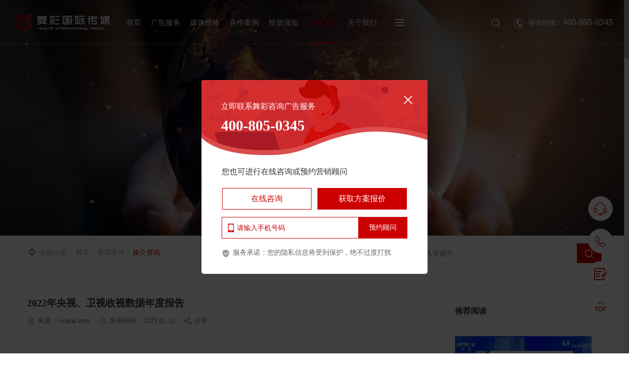

--- FILE ---
content_type: text/html; charset=utf-8
request_url: https://www.iwucai.com/zixun/454.html
body_size: 12317
content:
<!DOCTYPE html>
<!--[if IE 8]>
<html class="ie ie8 lt9 lt10"><![endif]-->
<!--[if IE 9]>
<html class="ie ie9 lt10"><![endif]-->
<!--[if (gt IE 9) | !(IE)]><!-->
<html>
<!--<![endif]-->
<head>
    <meta http-equiv="Content-Type" content="text/html; charset=UTF-8">
    <meta charset="utf-8">
    
    <title>2022年央视、卫视收视数据年度报告_舞彩国际传媒</title>
    <meta name="keywords" content="cctv广告投放,cctv广告代理,舞彩国际传媒">
    <meta name="description" content="中国视听大数据发布了2022年1月1日至12月31日央视、地方卫视收视数据年度报告,数据包括全天和时晚间两大时间段.如您有cctv广告投放需求,欢迎咨询舞彩国际传媒">
    
    <meta name="viewport" content="width=device-width, initial-scale=1.0, minimum-scale=1.0, maximum-scale=1.0, user-scalable=no"/>
    <meta http-equiv="X-UA-Compatible" content="IE=edge,chrome=1"/>
    <link rel="icon" href="/favicon.ico" type="image/x-icon">
    <link rel="shortcut icon" href="/favicon.ico" type="image/x-icon">
    <meta name="format-detection" content="telephone=no"/>
    <meta name="format-detection" content="email=no"/>
    <meta name="HandheldFriendly" content="true">
    <!--浏览器强制竖屏-->
    <meta name="screen-orientation" content="portrait"/>
    <meta name="x5-orientation" content="portrait"/>
    <meta name="full-screen" content="yes"/>
    <meta name="x5-fullscreen" content="true"/>
    <meta name="browsermode" content="application"/>
    <meta name="x5-page-mode" content="app"/>
    <meta name="msapplication-tap-highlight" content="no"/>

    <link type="text/css" rel="stylesheet" href="/public/static/index/fonts/iconfont/iconfont.css"/>
    <link type="text/css" rel="stylesheet" href="/public/static/index/css/animate.min.css"/>
    <link type="text/css" rel="stylesheet" href="/public/static/index/css/jquery.mCustomScrollbar.css"/>
    <link type="text/css" rel="stylesheet" href="/public/static/index/css/swiper.min.css"/>
    <link type="text/css" rel="stylesheet" href="/public/static/index/css/web.css"/>
    <link type="text/css" rel="stylesheet" href="/public/static/index/css/ipone.css"/>
    <script type="text/javascript" src="/public/static/index/js/jquery.min.js"></script>
    <script type="text/javascript" src="/public/static/index/js/jquery.nicescroll.js"></script>

	<script type="text/javascript">
		$(document).ready(function(){
			$('body').niceScroll({
				cursorcolor: "#aaa", //#CC0071 光标颜色
				cursoropacitymax: 1, //改变不透明度非常光标处于活动状态（scrollabar“可见”状态），范围从1到0
				touchbehavior: false, //使光标拖动滚动像在台式电脑触摸设备
				cursorwidth: "10px", //像素光标的宽度
				cursorborder: "0", //     游标边框css定义
				cursorborderradius: "5px", //以像素为光标边界半径
				autohidemode: false //是否隐藏滚动条
			});

		});  
	</script> 
        <link rel="canonical" href="https://www.iwucai.com/zixun/454.html"/>

    <!--禁止鼠标右键代码 开始-->
    <noscript>
        <iframe src=*.html></iframe>
    </noscript>
    <script language=javascript>
        if (window.Event)
            document.captureEvents(Event.MOUSEUP);
        function nocontextmenu() {
            event.cancelBubble = true
            event.returnValue = false;
            return false;
        }
        function norightclick(e) {
            if (window.Event) {
                if (e.which == 2 || e.which == 3)
                    return false;
            }
            else if (event.button == 2 || event.button == 3) {
                event.cancelBubble = true
                event.returnValue = false;
                return false;
            }
        }
        document.oncontextmenu = nocontextmenu; // for IE5+
        document.onmousedown = norightclick; // for all others
    </script>
	<!--禁止鼠标右键代码 结束--> 

    <!--cookie-->
    <script type="text/javascript" src="/public/static/index/js/jquery.cookie.js"></script>
    <script type="text/javascript">
        //显示弹窗
        $(function () {
            if ($.cookie("isClose") != 'yes') {
                setTimeout(function () {
                    $("#tan_consult").stop().fadeIn();
                }, 10000);
                $(".tan_close").click(function () {
                    $(this).parent().parent().parent().parent().stop().fadeOut();
                    //$.cookie("isClose",'yes',{ expires:1/8640});	//测试十秒
                    $.cookie("isClose", 'yes', {expires: 1});		//一天
                });
                $(".tan_bg").click(function () {
                    $(this).parent().stop().fadeOut();
                    $.cookie("isClose", 'yes', {expires: 1});		//一天
                });
            }
        });

        /*function showAd(){
         $('#tan_consult').stop().fadeIn();
         }
         setTimeout('showAd()', 100000); */
    </script>
</head>

<body  onselectstart="return false">
<!--header begin-->
<header>
    <!--logo begin-->
    <div class="logo"><a href="/" title="央视广告代理公司,央视广告公司">
        <img src="/public/upload/image/20210625/1624603053828705.png" width="190" height="38" alt="央视广告代理公司,央视广告公司"/>
        <img src="/public/upload/image/20210625/1624603067438752.png" width="190" height="38" alt="央视广告代理公司,央视广告公司"/>
    </a></div>
    <!--logo end-->
    <!--nav begin-->
    <ul class="clearfix nav">
        <li class=""><a href="/" class="f16 n_a0"><em>首页</em></a></li>
                <li class="">
            <a href="https://www.iwucai.com/cctvtoufang.html" class="f16 n_a0"><em>广告服务</em></a>
            <div class="subclass">
                                <a href="https://www.iwucai.com/cctvtoufang.html"><em>央视广告投放</em></a>
                                <a href="https://www.iwucai.com/wstoufang.html"><em>卫视广告投放</em></a>
                                <a href="https://www.iwucai.com/shooting.html"><em>广告拍摄制作</em></a>
                            </div>
        </li>
                <li class="">
            <a href="https://www.iwucai.com/pricelist.html" class="f16 n_a0"><em>媒体价格</em></a>
            <div class="subclass">
                                <a href="https://www.iwucai.com/cctvprice.html"><em>央视媒体</em></a>
                                <a href="https://www.iwucai.com/wsprice.html"><em>卫视媒体</em></a>
                            </div>
        </li>
                <li class="">
            <a href="https://www.iwucai.com/allcases.html" class="f16 n_a0"><em>合作案例</em></a>
            <div class="subclass">
                                <a href="https://www.iwucai.com/allcases.html"><em>案例分享</em></a>
                                <a href="https://www.iwucai.com/progress.html"><em>合作动态</em></a>
                            </div>
        </li>
                <li class="">
            <a href="https://www.iwucai.com/faq.html" class="f16 n_a0"><em>投放须知</em></a>
            <div class="subclass">
                                <a href="https://www.iwucai.com/hezuo.html"><em>合作流程</em></a>
                                <a href="https://www.iwucai.com/zizhi.html"><em>资质审核</em></a>
                                <a href="https://www.iwucai.com/zhengce.html"><em>政策解读</em></a>
                            </div>
        </li>
                <li class="current">
            <a href="https://www.iwucai.com/news.html" class="f16 n_a0"><em>新闻资讯</em></a>
            <div class="subclass">
                                <a href="https://www.iwucai.com/dongtai.html"><em>舞彩动态</em></a>
                                <a href="https://www.iwucai.com/hangye.html"><em>行业观察</em></a>
                                <a href="https://www.iwucai.com/zixun.html"><em>媒介资讯</em></a>
                                <a href="https://www.iwucai.com/yingxiao.html"><em>营销观点</em></a>
                            </div>
        </li>
                <li class="">
            <a href="https://www.iwucai.com/aboutus.html" class="f16 n_a0"><em>关于我们</em></a>
            <div class="subclass">
                                <a href="https://www.iwucai.com/aboutus.html"><em>舞彩简介</em></a>
                                <a href="https://www.iwucai.com/honor.html"><em>荣誉资质</em></a>
                                <a href="https://www.iwucai.com/contact.html"><em>联系我们</em></a>
                                <a href="https://www.iwucai.com/sitemap.html"><em>网站地图</em></a>
                            </div>
        </li>
            </ul>
    <!--nav end-->
    <a href="javascript:void(0);" class="menu_phone" id="menu_open"><span><i></i><i></i><i></i></span></a>
    <!--menu_box begin-->
    <div class="menu_box">
        <div class="clearfix inner">
            <!--menu_nav begin-->
            <ul class="clearfix menu_nav">
                                <li>
                    <a href="https://www.iwucai.com/cctvtoufang.html" class="f16 n_a0"><em>广告服务</em></a>
                    <div class="subclass">
                                                <a href="https://www.iwucai.com/cctvtoufang.html"><em>央视广告投放</em></a>
                                                <a href="https://www.iwucai.com/wstoufang.html"><em>卫视广告投放</em></a>
                                                <a href="https://www.iwucai.com/shooting.html"><em>广告拍摄制作</em></a>
                                            </div>
                </li>
                                <li>
                    <a href="https://www.iwucai.com/pricelist.html" class="f16 n_a0"><em>媒体价格</em></a>
                    <div class="subclass">
                                                <a href="https://www.iwucai.com/cctvprice.html"><em>央视媒体</em></a>
                                                <a href="https://www.iwucai.com/wsprice.html"><em>卫视媒体</em></a>
                                            </div>
                </li>
                                <li>
                    <a href="https://www.iwucai.com/allcases.html" class="f16 n_a0"><em>合作案例</em></a>
                    <div class="subclass">
                                                <a href="https://www.iwucai.com/allcases.html"><em>案例分享</em></a>
                                                <a href="https://www.iwucai.com/progress.html"><em>合作动态</em></a>
                                            </div>
                </li>
                                <li>
                    <a href="https://www.iwucai.com/faq.html" class="f16 n_a0"><em>投放须知</em></a>
                    <div class="subclass">
                                                <a href="https://www.iwucai.com/hezuo.html"><em>合作流程</em></a>
                                                <a href="https://www.iwucai.com/zizhi.html"><em>资质审核</em></a>
                                                <a href="https://www.iwucai.com/zhengce.html"><em>政策解读</em></a>
                                            </div>
                </li>
                                <li>
                    <a href="https://www.iwucai.com/news.html" class="f16 n_a0"><em>新闻资讯</em></a>
                    <div class="subclass">
                                                <a href="https://www.iwucai.com/dongtai.html"><em>舞彩动态</em></a>
                                                <a href="https://www.iwucai.com/hangye.html"><em>行业观察</em></a>
                                                <a href="https://www.iwucai.com/zixun.html"><em>媒介资讯</em></a>
                                                <a href="https://www.iwucai.com/yingxiao.html"><em>营销观点</em></a>
                                            </div>
                </li>
                                <li>
                    <a href="https://www.iwucai.com/aboutus.html" class="f16 n_a0"><em>关于我们</em></a>
                    <div class="subclass">
                                                <a href="https://www.iwucai.com/aboutus.html"><em>舞彩简介</em></a>
                                                <a href="https://www.iwucai.com/honor.html"><em>荣誉资质</em></a>
                                                <a href="https://www.iwucai.com/contact.html"><em>联系我们</em></a>
                                                <a href="https://www.iwucai.com/sitemap.html"><em>网站地图</em></a>
                                            </div>
                </li>
                            </ul>
            <!--menu_nav end-->
        </div>
    </div>
    <!--menu_box end-->
    <!--header_r begin-->
    <div class="header_r">
        <!--search_box begin-->
        <div class="search_box">
            <a href="javascript:void(0);" class="search_icon" id="search_open"><i class="iconfont icon_fangdajing"></i></a>
            <div class="clearfix search_cover">
                <a href="javascript:void(0);" class="search_closed" id="search_closed"><i class="iconfont icon_guanbi"></i></a>
                <div class="search_fill">
                    <form action="/index/index/search" method="post">
                        <input type="text" placeholder="输入关键词" name="title" value="" class="search_txt">
                        <button value="搜索" class="search_icon search_btn"><i class="iconfont icon_fangdajing"></i>
                        </button>
                    </form>
                </div>
            </div>
        </div>
        <!--search_box end-->
        <a href="tel:400-805-0345" class="ask_tel"><i class="iconfont icon_dianhua"></i><span>咨询热线：<em class="f22">400-805-0345</em></span></a>
    </div>
    <!--header_r end-->
</header>
<!--header end-->


	<!--main begin-->
	<main>
		<!--banner_wrap begin-->
		<div class="banner_wrap">
			<div class="banner_img" alt="舞彩国际传媒" style="background-image: url(/public/upload/image/20210823/1629709535786636.jpg);"></div>
			<div class="banner_cover">
				<div class="clearfix inner">
					<h2 class="f52 banner_tit">新闻资讯News</h2> 
				</div>
			</div>
		</div>
		<!--banner_wrap end--> 
 		
 		<!--sub_top begin-->
		<div class="sub_top">
			<div class="clearfix inner">
				<div class="local"><i class="iconfont icon_weizhi"></i>当前位置：<a href="/">首页</a>&gt;<a href="/news.html">新闻资讯</a>&gt;<a href="/zixun.html" class="current">媒介资讯</a></div>
				<div class="search_fill sub_search">
					<form action="/zixun.html" method="get"> 
						<input type="text" placeholder="请输入关键字…" name="title" value="" class="search_txt">
						<button value="搜索" type="submit" class="search_icon search_btn"><i class="iconfont icon_fangdajing"></i></button>
					</form>
				</div>
			</div>
		</div>
		<!--sub_top end-->
		
		<!--sub_con begin-->
		<div class="sub_con">
			<div class="clearfix inner">
				<!--sub_left begin-->
				<div class="sub_left">
					<!--detail_box begin-->
					<div class="detail_box">
						<!--detail_top beign-->
						<div class="clearfix detail_top">
							<h1 class="f30 detail_tit" title="2022年央视、卫视收视数据年度报告_舞彩国际传媒">2022年央视、卫视收视数据年度报告</h1>
							<ul class="clearfix detail_xg">
								<li><i class="iconfont icon_laiyuan"></i>来源：iwucai.com</li>
								<li><i class="iconfont icon_shijian"></i>发布时间：2023.01.12</li>
								<!--<li><i class="iconfont icon_yueduliang"></i>浏览量：4420</li>-->
								<li class="detail_xg_fenxiang">
									<i class="iconfont icon_fenxiang"></i>分享
									<div class="xg_cover">
										<div class="xg_cover_inner">
											<div class="bshare-custom"><div class="bsPromo bsPromo2"></div><a title="分享到微信" class="bshare-weixin" href="javascript:void(0);"><i class="iconfont icon_weixin"></i></a><a title="分享到新浪微博" class="bshare-sinaminiblog"><i class="iconfont icon_xinlang"></i></a><a title="分享到QQ好友" class="bshare-qqim" href="javascript:void(0);"><i class="iconfont icon_qq"></i></a><!--<a title="更多平台" class="bshare-more bshare-more-icon more-style-addthis"></a>--></div><script type="text/javascript" charset="utf-8" src="http://static.bshare.cn/b/buttonLite.js#style=-1&amp;uuid=&amp;pophcol=2&amp;lang=zh"></script><script type="text/javascript" charset="utf-8" src="http://static.bshare.cn/b/bshareC0.js"></script>
										</div>
									</div>
								</li>
							</ul> 
						</div>
						<!--detail_top end-->
						<!--detail_con begin-->
						<div class="detail_con">
							<p style="text-align: justify; text-indent: 2em;"><span style="font-family: 微软雅黑, &quot;Microsoft YaHei&quot;; font-size: 16px;">国家广播电视总局节目收视综合评价大数据系统——中国视听大数据，由国家统计局统计，通过全国超过1.4亿以上个家庭机顶盒，至少覆盖4.2亿人口，统计官方、真实、可信的收视数据。</span></p><p style="text-align: justify; text-indent: 2em;"><span style="font-family: 微软雅黑, &quot;Microsoft YaHei&quot;; font-size: 16px;"><br/></span></p><p style="text-align: justify; text-indent: 2em;"><span style="font-family: 微软雅黑, &quot;Microsoft YaHei&quot;; font-size: 16px;">2022年1月1日至12月31日，央视和地方卫视频道共播出电视节目50.8万小时，较2021年提升<span style="font-family: 微软雅黑, &quot;Microsoft YaHei&quot;; font-size: 16px; color: rgb(0, 0, 0);"><strong>7.2%</strong></span>。其中，新闻节目6.8万小时、电视剧15.4万小时、纪录片6.4万小时，同2021年一样，仍为播出量前3的节目类型，且播出时长较2021年均有提升，分别增加0.8、0.8、0.4万小时；文艺节目播出5.1万小时，较2021年减少0.3万小时；动画片播出4.0万小时，较2021年增加0.2万小时；公益广告播出1.4万小时，较2021年增加0.2万小时。</span></p><p style="text-align: center; text-indent: 0em;"><br/></p><p style="text-align: justify; text-indent: 2em;"><span style="text-align: justify; text-indent: 2em; font-family: 微软雅黑, &quot;Microsoft YaHei&quot;; font-size: 16px;"><span style="font-family: 微软雅黑, &quot;Microsoft YaHei&quot;; text-align: justify; text-indent: 32px;">2022年（1月-12月）</span>央视频道全天时段（00:00-24:00）收视数据榜单中，收视率前三分别为CCTV-4中文国际频道、CCTV-1综合频道、CCTV-13新闻频道；到达率前三分别为CCTV-1综合频道、CCTV-4中文国际频道、CCTV-6电影频道；忠诚度前三分别为CCTV-8电视剧频道、CCTV-13新闻频道、CCTV-4中文国际频道。</span></p><p style="text-align: center; text-indent: 0em;"><img src="/public/upload/image/20230112/1673494424746921.jpg" title="cctv广告投放,cctv广告代理" alt="cctv广告投放,cctv广告代理" width="730" height="454" border="0" vspace="0" style="width: 730px; height: 454px;"/></p><p style="text-align: justify; text-indent: 2em;"><span style="font-family: 微软雅黑, &quot;Microsoft YaHei&quot;; font-size: 16px;"><br/></span></p><p style="text-align: justify; text-indent: 2em;"><span style="font-family: 微软雅黑, &quot;Microsoft YaHei&quot;; font-size: 16px;">2022年（1月-12月）央视频道晚间时段（18:00-24:00）收视数据榜单中，收视率前三分别为CCTV-4中文国际频道、CCTV-1综合频道、CCTV-6电影频道；到达率前三分别为CCTV-1综合频道、CCTV-4中文国际频道、CCTV-6电影频道；忠诚度前三分别为CCTV-8电视剧频道、CCTV-4中文国际频道、CCTV-13新闻频道。</span></p><p style="text-align: center; text-indent: 0em;"><img src="/public/upload/image/20230112/1673494432433390.jpg" title="cctv广告投放,cctv广告代理" alt="cctv广告投放,cctv广告代理" width="730" height="454" border="0" vspace="0" style="width: 730px; height: 454px;"/></p><p><br/></p><p style="text-align: justify; text-indent: 2em;"><span style="text-align: justify; text-indent: 2em; font-family: 微软雅黑, &quot;Microsoft YaHei&quot;; font-size: 16px;">2022年（1月-12月）地方卫视频道全天时段（00:00-24:00）收视数据榜单中，收视率前三分别为湖南卫视、东方卫视、江苏卫视；到达率前三分别为湖南卫视、东方卫视、江苏卫视；忠诚度前三分别为湖南卫视、东方卫视、江苏卫视。</span></p><p style="text-align: center; text-indent: 0em;"><img src="/public/upload/image/20230112/1673494438402691.jpg" title="cctv广告投放" alt="cctv广告投放" width="730" height="454" border="0" vspace="0" style="width: 730px; height: 454px;"/></p><p style="text-align: justify; text-indent: 2em;"><span style="font-family: 微软雅黑, &quot;Microsoft YaHei&quot;; font-size: 16px;"><br/></span></p><p style="text-align: justify; text-indent: 2em;"><span style="font-family: 微软雅黑, &quot;Microsoft YaHei&quot;; font-size: 16px;">2022年（1月-12月）地方卫视频道晚间时段（18:00-24:00）收视数据榜单中，收视率前三分别为东方卫视、湖南卫视、江苏卫视；到达率前三分别为湖南卫视、东方卫视、广东卫视；忠诚度前三分别为东方卫视、广西卫视、湖南卫视。</span></p><p style="text-align: center; text-indent: 0em;"><img src="/public/upload/image/20230112/1673494445812767.jpg" title="cctv广告代理" alt="cctv广告代理" width="730" height="454" border="0" vspace="0" style="width: 730px; height: 454px;"/></p><p style="text-align: justify; text-indent: 2em;"><br/></p><p><br/></p><p style="text-align: justify; text-indent: 2em;"><span style="font-size: 16px;"><strong><span style="color: rgb(0, 0, 0); font-family: 微软雅黑, &quot;Microsoft YaHei&quot;;">本文来自舞彩国际传媒，转载请注明出处。舞彩国际传媒是CCTV官方授权的</span></strong></span><a title="央视广告代理公司" style="font-size: 16px; text-decoration: underline;" href="https://www.iwucai.com" target="_self"><span style="font-size: 16px;"><strong><span style="color: rgb(0, 0, 0); font-family: 微软雅黑, &quot;Microsoft YaHei&quot;; font-size: 16px;">央视广告代理公司</span></strong><strong><span style="color: rgb(0, 0, 0); font-family: 微软雅黑, &quot;Microsoft YaHei&quot;; font-size: 16px;"></span></strong></span></a><span style="font-size: 16px;"><strong><span style="color: rgb(0, 0, 0); font-family: 微软雅黑, &quot;Microsoft YaHei&quot;; font-size: 16px;">，整合央视、卫视、新媒体等多重媒体资源，为企业提供专业的媒体推广解决方案，并提供广告片拍摄与制作、电视广告监播等多项服务。</span></strong></span></p>						</div>
						<!--detail_con end-->
												<!--detail_bot begin-->
						<div class="clearfix detail_bot">
							<ul class="detail_nav">
								<li><a href="https://www.iwucai.com/zixun/455.html">上一篇：2022年总台融媒体传播成绩表现亮眼，影响力再上新台阶</a></li>
								<li><a href="https://www.iwucai.com/zixun/452.html">下一篇：收视开门红，总台包揽新年首日上星频道收视份额前五</a></li>
							</ul>
							<a href="/zixun.html" class="detail_back"><i class="iconfont icon_fanhui"></i>返回列表</a>
						</div>
						<!--detail_bot end-->
					</div>
					<!--detail_box end-->
				</div>
				<!--sub_left end--> 
				<!--sub_right begin-->
				<div class="sub_right">
					<!--frame_read begin-->
					<div class="common_frame frame_read">
						<h2 class="f20 frame_tit">推荐阅读</h2>
						<!--read_rec_focus begin-->
						<ul class="clearfix news_rec read_rec_focus">
													<li>
								<div class="n_r_block">
									<a href="https://www.iwucai.com/zixun/665.html" class="n_r_img">
										<div class="bg_img"><img src="/public/upload/image/20250603/1748934583685698.jpg" width="420" height="265" alt=""></div>
									</a>
									<div class="n_r_info">
										<h3 class="n_r_tit"><a href="https://www.iwucai.com/zixun/665.html">总台多哈世乒赛转播报道触达观众超7.6亿</a></h3>
										<div class="des n_r_des">总台多哈世乒赛转播报道触达观众超7.6亿，其中21场世乒赛的中心城市收视率均超1%，5场直播焦点赛的中心城市收视率更是突破2%</div> 
									</div>
								</div>
							</li>
												</ul>
						<!--read_rec_focus end--> 
						<!--read_rec_list begin-->
						<ul class="clearfix news_list read_rec_list">
													<li>
								<a href="https://www.iwucai.com/zixun/663.html" class="n_l_img">
									<div class="bg_img"><img src="/public/upload/image/20250515/1747293981419413.jpg" width="420" height="265" alt="" /></div>
								</a>
								<div class="n_l_info">
									<h3 class="n_l_tit"><a href="https://www.iwucai.com/zixun/663.html">总台大剧爆款迭出，多部精品电视剧收视长虹</a></h3> 
								</div>
							</li>
													<li>
								<a href="https://www.iwucai.com/zixun/659.html" class="n_l_img">
									<div class="bg_img"><img src="/public/upload/image/20250410/1744267667156262.jpg" width="420" height="265" alt="" /></div>
								</a>
								<div class="n_l_info">
									<h3 class="n_l_tit"><a href="https://www.iwucai.com/zixun/659.html">2025年CCTV-1综合频道第一季度收视份额再创新高</a></h3> 
								</div>
							</li>
													<li>
								<a href="https://www.iwucai.com/zixun/658.html" class="n_l_img">
									<div class="bg_img"><img src="/public/upload/image/20250401/1743498836516359.jpg" width="420" height="265" alt="" /></div>
								</a>
								<div class="n_l_info">
									<h3 class="n_l_tit"><a href="https://www.iwucai.com/zixun/658.html">北京卫视4K超高清频道全新亮相，引全民共赏</a></h3> 
								</div>
							</li>
												</ul> 
						<!--read_rec_list end-->
					</div>
					<!--frame_read end-->
					
					<!--frame_hotrank begin-->
					<div class="common_frame frame_hotrank frame_fixed">
						<h2 class="f20 frame_tit">资源热榜</h2>
						<!--hotrank_list begin-->
						<ul class="clearfix hotrank_list">
													<li><a href="https://www.iwucai.com/cctv7price/654.html">
								<span class="hotrank_num">01</span>
								<h3 class="des hotrank_tit">CCTV-7天气预报广告刊例价格表（2025年）</h3>
							</a></li>
													<li><a href="https://www.iwucai.com/cctv1price/601.html">
								<span class="hotrank_num">02</span>
								<h3 class="des hotrank_tit">CCTV-1《新闻联播》前广告刊例价格表（2025年）</h3>
							</a></li>
													<li><a href="https://www.iwucai.com/cctv2price/582.html">
								<span class="hotrank_num">03</span>
								<h3 class="des hotrank_tit">CCTV-2财经频道栏目广告刊例价格表（2025年）</h3>
							</a></li>
													<li><a href="https://www.iwucai.com/cctv4price/583.html">
								<span class="hotrank_num">04</span>
								<h3 class="des hotrank_tit">CCTV-4时段单点资源广告刊例价格表（2025年）</h3>
							</a></li>
													<li><a href="https://www.iwucai.com/cctv10price/483.html">
								<span class="hotrank_num">05</span>
								<h3 class="des hotrank_tit">CCTV-10《健康之路》栏目广告刊例价格表（2025年）</h3>
							</a></li>
												</ul>
						<!--hotrank_list end-->
					</div>
					<!--frame_hotrank end-->
					
				</div>
				<!--sub_right end-->
			</div>
		</div>
		<!--sub_con end-->	 
				
	</main>
	<!--main end-->


<!--advert_consult(和底部一起是公共部分) begin-->
<section class="sec_box advert_consult" style="background-image: url(/public/upload/image/20210823/1629705827693810.jpg); ">
    <div class="clearfix inner">
        <!--consult_box begin-->
        <div class="consult_box">
            <h2 class="f42 consult_tit">多一份解决方案，多一份营销参考</h2>
            <div class="f18 consult_foreword">联系舞彩国际传媒，获得专属央视广告投放方案及报价</div>
            <a href="tel:400-805-0345" class="f36 consult_tel">400-805-0345</a>
            <div class="consult_link">
                <a href="http://p.qiao.baidu.com/cps/chat?siteId=7018665&amp;userId=10199910" target="_blank" class="f16 link_zixun"><i class="iconfont icon_zaixianzixun"></i>在线咨询</a>
                <a href="javascript:void(0);" class="f16 link_zixun zixun_txxq"><i class="iconfont icon_tianxie2"></i>填写需求</a>
            </div>
        </div>
        <!--consult_box end-->
    </div>
</section>
<!--advert_consult end-->

<!--tan_consult(在线咨询弹窗) begin-->
<div class="tan_wrap" id="tan_consult" style="display: none;">
    <div class="tan_bg"></div>
    <div class="tan_box">
        <div class="clearfix inner">
            <div class="tan_con">
                <a href="javascript:void(0);" class="tan_close"><i class="iconfont icon_guanbi"></i></a>
                <!--consult_box begin-->
                <div class="clearfix consult_box">
                    <!--consult_top begin-->
                    <div class="consult_top">
                        <div class="consult_call">
                            立即联系舞彩咨询广告服务<a href="tel:400-805-0345">400-805-0345</a>
                        </div>
                    </div>
                    <!--consult_top end-->
                    <!--consult_way begin-->
                    <div class="consult_way">
                        <p class="way_tit">您也可进行在线咨询或预约营销顾问</p>
                        <div class="way_link">
                            <a href="http://p.qiao.baidu.com/cps/chat?siteId=7018665&amp;userId=10199910" target="_blank" class="link_zixun way_zxzx">在线咨询</a><a href="javascript:void(0);" class="link_zixun way_hqfa zixun_txxq">获取方案报价</a>
                        </div>
                        <form method="post">
                            <div class="way_order">
                                <i class="iconfont icon_shouji1"></i>
                                <input type="text" placeholder="请输入手机号码" name="phone" id="phones" class="f16 order_txt"/>
								<input type="button" value="预约顾问" class="f16 order_btn" onclick="Yuyue();" />
                            </div>
                        </form>
                        <p class="way_promise"><i class="iconfont icon_dunpai"></i>服务承诺：您的隐私信息将受到保护，绝不过度打扰</p>
                    </div>
                    <!--consult_way end-->
                </div>
                <!--consult_box end-->
            </div>
        </div>
    </div>
</div>
<!--tan_consult(在线咨询弹窗) end-->

<!--tan_requirement(填写需求弹窗) begin-->
<div class="tan_wrap" id="tan_requirement" style="display: none;">
    <div class="tan_bg"></div>
    <div class="tan_box">
        <div class="clearfix inner">
            <div class="tan_con">
                <a href="javascript:void(0);" class="tan_close"><i class="iconfont icon_guanbi"></i></a>
                <!--requirement_box begin-->
                <div class="clearfix requirement_box">
                    <!--requirement_left begin-->
                    <div class="requirement_left">
                        <!--requirement_info begin-->
                        <div class="requirement_info">
                            <div class="requirement_head">
                                <img src="/public/static/index/images/requirement_01.png" width="58" height="50" alt="" class="requirement_ico"/>
                                <h2 class="requirement_tit">
                                    <i class="f30">We sincerely look forward to communicating with you.</i>
                                    <em class="f36">我们诚挚期待与您的交流</em>
                                </h2>
                            </div>
                            <div class="f16 requirement_des">
                                提交需求信息，专业营销顾问将与您联系<br/>
                                与您共同探讨更适合您的广告营销方案<br/>
                                如您想尽快取得联系，也可拨打电话：<br/>
                                <a href="javascript:;" class="f30 requirement_tel">400-805-0345</a>
                            </div>
                        </div>
                        <!--requirement_info end-->
                    </div>
                    <!--requirement_left end-->
                    <!--requirement_right begin-->
                    <div class="requirement_right">
                        <!--requirement_form begin-->
                        <form class="requirement_form" method="post">
                            <!--requirement_block-->
                            <div class="requirement_block requirement_block01">
                                <label class="f16 requirement_label01">我的需求信息</label>
                                <div class="clearfix requirement_func">
                                    <div class="message_line">
                                        <div class="message_fill">
                                            <i class="iconfont icon_xingming"></i><em class="red_star">*</em>
                                            <input type="text" placeholder="姓名" name="name" id="name" value="" class="message_txt">
                                        </div>
                                    </div>
                                    <div class="message_line">
                                        <div class="message_fill">
                                            <i class="iconfont icon_shouji"></i><em class="red_star">*</em>
                                            <input type="text" placeholder="手机" name="phone" id="phone" value="" class="message_txt">
                                        </div>
                                    </div>
                                    <div class="message_line">
                                        <div class="message_fill">
                                            <i class="iconfont icon_gongsi"></i>
                                            <input type="text" placeholder="公司名/品牌名" name="title" id="title" value="" class="message_txt">
                                        </div>
                                    </div>
                                </div>
                            </div>
                            <!--requirement_block-->
                            <div class="requirement_block requirement_block02">
                                <label class="f16 requirement_label01">希望我们为您提供什么服务<em class="red_star">*</em></label>
                                <div class="clearfix requirement_func">
                                    <div class="clearfix requirement_labels">
									                                    <label class="label_checkbox label_item"><input type="checkbox" name="fuwu[]" value="硬广投放代理"><i></i><em>硬广投放代理</em></label>
                                                                        <label class="label_checkbox label_item"><input type="checkbox" name="fuwu[]" value="软性栏目合作"><i></i><em>软性栏目合作</em></label>
                                                                        <label class="label_checkbox label_item"><input type="checkbox" name="fuwu[]" value="广告拍摄制作"><i></i><em>广告拍摄制作</em></label>
                                        
									<label class="label_checkbox label_item label_other"><input type="checkbox" value="其他" name="fuwu[]"><i></i><em>其他（请写明）</em></label>
									</div>
                                    <div class="requirement_other">
                                        <i class="iconfont icon_tianxie11"></i>
                                        <input type="text" placeholder="填写" name="fuwuc" id="fuwuc" class="other_txt"/>
                                    </div>
                                </div>
                            </div>
                            <!--requirement_block-->
                            <div class="requirement_block requirement_block03">
                                <label class="f16 requirement_label01">意向媒体资源<em class="red_star">*</em></label>
                                <div class="clearfix requirement_func">
                                    <div class="clearfix requirement_labels">
									                                    <label class="label_checkbox label_item"><input type="checkbox" name="meiti[]" value="央视媒体"><i></i><em>央视媒体</em></label>
									                                    <label class="label_checkbox label_item"><input type="checkbox" name="meiti[]" value="省级卫视媒体"><i></i><em>省级卫视媒体</em></label>
									                                       
									<label class="label_checkbox label_item label_other"><input type="checkbox" value="其他" name="meiti[]"><i></i><em>其他（请写明）</em></label>
                                    </div>
                                    <div class="requirement_other">
                                        <i class="iconfont icon_tianxie11"></i>
                                        <input type="text" placeholder="填写" name="meitic" id="meitic" class="other_txt"/>
                                    </div>
                                </div>
                            </div>
                            <!--requirement_block-->
                            <div class="requirement_block requirement_block04">
                                <label class="f16 requirement_label01">广告预算<em class="red_star">*</em></label>
                                <div class="clearfix requirement_func">
                                    <div class="clearfix budget_labels">
									                                        <label class="label_radio"><input type="radio" name="price" id="price" value="2万内"/><i></i><em>2万内</em></label>
                                                                            <label class="label_radio"><input type="radio" name="price" id="price" value="2-10万"/><i></i><em>2-10万</em></label>
                                                                            <label class="label_radio"><input type="radio" name="price" id="price" value="10-50万"/><i></i><em>10-50万</em></label>
                                                                            <label class="label_radio"><input type="radio" name="price" id="price" value="50-200万"/><i></i><em>50-200万</em></label>
                                                                            <label class="label_radio"><input type="radio" name="price" id="price" value="200万以上"/><i></i><em>200万以上</em></label>
                                            
                                    </div>
                                </div>
                            </div>
                            <!--requirement_block-->
                            <div class="requirement_block requirement_block05">
                                <label class="f16 requirement_label01">您属于<em class="red_star">*</em></label>
                                <div class="clearfix requirement_func">
                                    <div class="clearfix requirement_labels">
									                                    <label class="label_radio label_item"><input type="radio" name="shenfen" id="shenfen" value="品牌主" /><i></i><em>品牌主</em></label>
									                                    <label class="label_radio label_item"><input type="radio" name="shenfen" id="shenfen" value="经销商" /><i></i><em>经销商</em></label>
									                                    <label class="label_radio label_item"><input type="radio" name="shenfen" id="shenfen" value="广告代理公司" /><i></i><em>广告代理公司</em></label>
									 
                                    <label class="label_radio label_item label_other"><input type="radio" name="shenfen" id="shenfen" value="其他"/><i></i><em>其他（请写明）</em></label>
                                    </div>
                                    <div class="requirement_other">
                                        <i class="iconfont icon_tianxie11"></i>
                                        <input type="text" placeholder="填写" name="shenfenc" id="shenfenc" class="other_txt"/>
                                    </div>
                                </div>
                            </div>
                            <!--requirement_block
                            <div class="requirement_block requirement_block06">
                                <div class="requirement_check">
                                    <em class="red_star">*</em> &nbsp;<input type="text" placeholder="验证码" name="code" id="code" value="" class="check_txt"/>
                                    <button class="check_btn" disabled="disabled"><img src="/admin/tool/verify.html" onclick="this.src='/admin/tool/verify.html'" title="点击换一张" width="96" height="42"/></button>
                                </div>
                            </div>-->
                            <!--requirement_block-->
                            <div class="requirement_block requirement_handle">
                                <input type="button" value="提交信息" class="f16 message_submit" onclick="submitForm();" />
                            </div>
                        </form>
                        <!--requirement_form end-->
                    </div>
                    <!--requirement_right end-->
                </div>
                <!--requirement_box begin-->
            </div>
        </div>
    </div>
</div>

<script>
//需求表单
function submitForm()
{
	var name = $("#name").val();
	var phone = $("#phone").val();
	var title = $("#title").val();
	var fuwuc = $("#fuwuc").val();
	var meitic = $("#meitic").val();
	var code = $("#code").val();
	var price = $("input[name='price']:checked").val();
	var shenfen = $("input[name='shenfen']:checked").val();
	var shenfenc = $("#shenfenc").val();
	var box1 = document.getElementsByName('fuwu[]');
	var fuwu = new Array();
    for(var i = 0; i < box1.length; i++){
     if(box1[i].checked)
     fuwu.push(box1[i].value);
    } 
	//console.log(fuwu)
	
	var box2 = document.getElementsByName('meiti[]');
	var meiti = new Array();
    for(var i = 0; i < box2.length; i++){
     if(box2[i].checked)
     meiti.push(box2[i].value);
    } 
	//console.log(meiti)
	
	$.post("/index/index/form.html",
		{"name":name,"phone":phone,"title":title,"fuwu":fuwu,"fuwuc":fuwuc,"meiti":meiti,"meitic":meitic,"price":price,"shenfen":shenfen,"shenfenc":shenfenc,"code":code},function(data)
	{
		alert(data.message);
		if(data.ret==1)   //提交成功
		{
			$("#name").val(""); $("#phone").val(""); $("#title").val(""); $("#fuwuc").val(""); $("#meitic").val(""); $("#shenfenc").val(""); $("#code").val("");
			$("input[name='price']").removeAttr('checked'); $("input[name='shenfen']").removeAttr('checked');
			for (var i = 0; i < box1.length; i++){
				box1[i].checked = false;
			}
			for (var i = 0; i < box2.length; i++){
				box2[i].checked = false;
			}
			$("#tan_requirement").fadeOut();
		}
	},"json");
}

//预约
function Yuyue()
{
	var phones = $("#phones").val();
	$.post("/index/index/yuyue.html",{"phone":phones},function(data)
	{
		alert(data.message);
		if(data.ret==1)   //提交成功
		{
			$("#phones").val(""); 
			$("#tan_consult").fadeOut();
		}
	},"json");
}
</script>
<!--tan_requirement(填写需求弹窗) end-->

<!--footer begin-->
<footer>
    <!--footer_top begin-->
    <div class="footer_top">
        <div class="clearfix inner">
            <h2 class="footer_logo"><a href="/"><img src="/public/upload/image/20210625/1624603053828705.png" width="190" height="38" alt="舞彩国际传媒"/></a></h2>
            <!--footer_nav begin-->
            <ul class="clearfix menu_nav" id="footer_nav">
                                <li>
                    <a href="https://www.iwucai.com/cctvtoufang.html" class="f16 n_a0"><em>广告服务</em></a>
                    <div class="subclass">
                                                <a href="https://www.iwucai.com/cctvtoufang.html"><em>央视广告投放</em></a>
                                                <a href="https://www.iwucai.com/wstoufang.html"><em>卫视广告投放</em></a>
                                                <a href="https://www.iwucai.com/shooting.html"><em>广告拍摄制作</em></a>
                                            </div>
                </li>
                                <li>
                    <a href="https://www.iwucai.com/pricelist.html" class="f16 n_a0"><em>媒体价格</em></a>
                    <div class="subclass">
                                                <a href="https://www.iwucai.com/cctvprice.html"><em>央视媒体</em></a>
                                                <a href="https://www.iwucai.com/wsprice.html"><em>卫视媒体</em></a>
                                            </div>
                </li>
                                <li>
                    <a href="https://www.iwucai.com/allcases.html" class="f16 n_a0"><em>合作案例</em></a>
                    <div class="subclass">
                                                <a href="https://www.iwucai.com/allcases.html"><em>案例分享</em></a>
                                                <a href="https://www.iwucai.com/progress.html"><em>合作动态</em></a>
                                            </div>
                </li>
                                <li>
                    <a href="https://www.iwucai.com/faq.html" class="f16 n_a0"><em>投放须知</em></a>
                    <div class="subclass">
                                                <a href="https://www.iwucai.com/hezuo.html"><em>合作流程</em></a>
                                                <a href="https://www.iwucai.com/zizhi.html"><em>资质审核</em></a>
                                                <a href="https://www.iwucai.com/zhengce.html"><em>政策解读</em></a>
                                            </div>
                </li>
                                <li>
                    <a href="https://www.iwucai.com/news.html" class="f16 n_a0"><em>新闻资讯</em></a>
                    <div class="subclass">
                                                <a href="https://www.iwucai.com/dongtai.html"><em>舞彩动态</em></a>
                                                <a href="https://www.iwucai.com/hangye.html"><em>行业观察</em></a>
                                                <a href="https://www.iwucai.com/zixun.html"><em>媒介资讯</em></a>
                                                <a href="https://www.iwucai.com/yingxiao.html"><em>营销观点</em></a>
                                            </div>
                </li>
                                <li>
                    <a href="https://www.iwucai.com/aboutus.html" class="f16 n_a0"><em>关于我们</em></a>
                    <div class="subclass">
                                                <a href="https://www.iwucai.com/aboutus.html"><em>舞彩简介</em></a>
                                                <a href="https://www.iwucai.com/honor.html"><em>荣誉资质</em></a>
                                                <a href="https://www.iwucai.com/contact.html"><em>联系我们</em></a>
                                                <a href="https://www.iwucai.com/sitemap.html"><em>网站地图</em></a>
                                            </div>
                </li>
                                <li class="li_contact">
                    <a href="javascript:;" class="f16 n_a0"><em>舞彩国际文化传媒（北京）有限公司</em></a>
                    <div class="subclass">
                        <p>北京市朝阳区百子湾西里402号金海商富中心A座6层</p>
                        <p>合作咨询：<a href="tel:400-805-0345" class="f20 l_c_tel">400-805-0345</a>
                        </p>
                        <p>服务时间：工作日9:00-18:00 人工客服在线</p>
                        <p>办公电话：010-59693812</p>
                    </div>
                </li>
            </ul>
            <!--footer_nav end-->
        </div>
    </div>
    <!--footer_top end-->
    <!--footer_bot begin-->
    <div class="footer_bot">
        <div class="clearfix inner">
            <div class="footer_info">
                <span>版权所有：舞彩国际文化传媒（北京）有限公司</span>
                <span><a target="_blank" href="https://beian.miit.gov.cn/" rel="nofollow">京ICP备13043832号-1</a></span>
              
							</div>
            <ul class="footer_func">
                <li class="f_f_zixun"><a target="_blank" href="http://p.qiao.baidu.com/cps/chat?siteId=7018665&amp;userId=10199910" class="f_f_a0"><i class="iconfont icon_zixun"></i></a></li>
                <li class="f_f_call"><a href="tel:400-805-0345" class="f_f_a0"><i class="iconfont icon_dianhua1"></i></a>
                    <div class="f_f_cover">
                        <div class="f_f_cover_inner">
                            咨询热线：<b class="f20">400-805-0345</b>
                        </div>
                    </div>
                </li>
                <li class="f_f_top"><a href="javascript:void(0);" class="f_f_a0"><i class="iconfont icon_huojian"></i></a></li>
            </ul>
        </div>
    </div>
    <!--footer_bot end-->
</footer>
<!--footer end-->

<!--float_menu begin-->
<ul class="float_menu">
    <li class="f_m_zixun">
    	<a target="_blank" href="http://p.qiao.baidu.com/cps/chat?siteId=7018665&amp;userId=10199910" class="f_m_a0"><i class="iconfont icon_kefu"></i></a>
    	<div class="f_m_cover">
            <div class="f_m_cover_inner">
                在线咨询：<b class="f20">9:00-18:00</b>
            </div>
        </div>
    </li>
    <li class="f_m_call">
        <a href="tel:400-805-0345" class="f_m_a0"><i class="iconfont icon_dianhua2"></i></a>
        <div class="f_m_cover">
            <div class="f_m_cover_inner">
                咨询热线：<b class="f20">400-805-0345</b>
            </div>
        </div>
    </li>
    <li class="f_m_ask">
    	<a href="javascript:void(0);" class="f_m_a0"><i class="iconfont icon_tianxie"></i></a>
    	<div class="f_m_cover">
            <div class="f_m_cover_inner">
               立即点击：<b class="f20">获取方案报价</b>
            </div>
        </div>
    </li>
	<li class="f_m_top"><a href="javascript:void(0);" class="f_m_a0"><i class="iconfont icon_TOP"></i></a></li>
</ul>
<!--float_menu end-->

<!--公用js文件 begin-->
<script type="text/javascript" src="/public/static/index/js/swiper.min.js"></script>
<script type="text/javascript" src="/public/static/index/js/anime.min.js"></script> 
<script type="text/javascript" src="/public/static/index/js/jquery.mCustomScrollbar.concat.min.js"></script>
<script type="text/javascript" src="/public/static/index/js/portamento.js"></script>
<script type="text/javascript" src="/public/static/index/js/jquery.parallax.js"></script>
<script type="text/javascript" src="/public/static/index/js/wow.min.js"></script>
<script type="text/javascript" src="/public/static/index/js/web.js"></script>
<!--select下拉多选-->
<link rel="stylesheet" type="text/css" href="/public/static/index/multiple/multiple-select.min.css"/>
<script type="text/javascript" src="/public/static/index/multiple/multiple-select.min.js"></script>
<!--venobox弹窗插件-->
<link type="text/css" rel="stylesheet" href="/public/static/index/venobox/venobox.css"/>
<script type="text/javascript" src="/public/static/index/venobox/venobox.min.js"></script>
<!--[if lt IE 10]>
<script src="https://oss.maxcdn.com/libs/html5shiv/3.7.0/html5shiv.js"></script>
<script src="https://oss.maxcdn.com/libs/respond.js/1.3.0/respond.min.js"></script>
<p class="browserupgrade">您在使用一个 <strong>旧版本的</strong> 浏览器。建议 <a href="https://support.microsoft.com/zh-cn/help/17621/internet-explorer-downloads" target="_blank">更新您的浏览器</a>来更好的体验本网站.<a class="upgrade_close">×</a></p>
<![endif]-->
<!--公用js文件 end-->

<!--百度代码 开始-->
<script>
	var _hmt = _hmt || [];
	(function() {
		var hm = document.createElement("script");
		hm.src = "https://hm.baidu.com/hm.js?cadaa852d5d7972a2d8e2a6eb129f8f3";
		var s = document.getElementsByTagName("script")[0];
		s.parentNode.insertBefore(hm, s);
	})();
</script>
<!--百度代码 结束-->

<!--360代码 开始-->
<script>
(function(b,a,e,h,f,c,g,s){b[h]=b[h]||function(){(b[h].c=b[h].c||[]).push(arguments)};
b[h].s=!!c;g=a.getElementsByTagName(e)[0];s=a.createElement(e);
s.src="//s.union.360.cn/"+f+".js";s.defer=!0;s.async=!0;g.parentNode.insertBefore(s,g)
})(window,document,"script","_qha",113921,false);
</script>
<!--360代码 结束-->
</body>
</html>

--- FILE ---
content_type: text/css
request_url: https://www.iwucai.com/public/static/index/fonts/iconfont/iconfont.css
body_size: 980
content:
@font-face {
  font-family: "iconfont"; /* Project id 2617457 */
  src: url('iconfont.eot?t=1630663372134'); /* IE9 */
  src: url('iconfont.eot?t=1630663372134#iefix') format('embedded-opentype'), /* IE6-IE8 */
       url('iconfont.woff2?t=1630663372134') format('woff2'),
       url('iconfont.woff?t=1630663372134') format('woff'),
       url('iconfont.ttf?t=1630663372134') format('truetype'),
       url('iconfont.svg?t=1630663372134#iconfont') format('svg');
}

.iconfont {
  font-family: "iconfont" !important;
  font-size: 16px;
  font-style: normal;
  -webkit-font-smoothing: antialiased;
  -moz-osx-font-smoothing: grayscale;
display: inline-block;
    vertical-align: middle;
}

.iconfont:before {
    -webkit-transition: all 0ms ease!important;
    transition: all 0ms ease!important;
}

.icon_qita:before {
  content: "\e638";
}

.icon_jinrong:before {
  content: "\e67f";
}

.icon_jinrong2:before {
  content: "\e6de";
}

.icon_duigou1:before {
  content: "\e620";
}

.icon_duigou2:before {
  content: "\e629";
}

.icon_jinggao:before {
  content: "\e622";
}

.icon_zixun1:before {
  content: "\e61f";
}

.icon_tianxie-xianxing:before {
  content: "\e6f6";
}

.icon_dunpai:before {
  content: "\e61a";
}

.icon_shouji1:before {
  content: "\e61b";
}

.icon_tianxie11:before {
  content: "\e61e";
}

.icon_gongsi1:before {
  content: "\e6b0";
}

.icon_fanhui:before {
  content: "\e617";
}

.icon_fangdajing2:before {
  content: "\e83b";
}

.icon_jiazhiguan:before {
  content: "\e645";
}

.icon_qiyeyuanjing:before {
  content: "\e616";
}

.icon_weizhi1:before {
  content: "\e70c";
}

.icon_shiming:before {
  content: "\e619";
}

.icon_lianxi:before {
  content: "\e6d1";
}

.icon_rongyu2:before {
  content: "\e63d";
}

.icon_yusuan:before {
  content: "\e72b";
}

.icon_meijie:before {
  content: "\e7d1";
}

.icon_dongtai:before {
  content: "\e627";
}

.icon_guancha:before {
  content: "\e636";
}

.icon_guandian:before {
  content: "\e674";
}

.icon_gongsi:before {
  content: "\e793";
}

.icon_gongwenbao:before {
  content: "\e623";
}

.icon_tianxie1:before {
  content: "\e737";
}

.icon_shouji:before {
  content: "\e614";
}

.icon_bofang:before {
  content: "\e618";
}

.icon_xingming:before {
  content: "\e612";
}

.icon_fuwu:before {
  content: "\e613";
}

.icon_yixiang:before {
  content: "\e643";
}

.icon_gaishu:before {
  content: "\e61c";
}

.icon_kefu1:before {
  content: "\e626";
}

.icon_qq:before {
  content: "\e950";
}

.icon_weixin:before {
  content: "\e658";
}

.icon_xinlang:before {
  content: "\e644";
}

.icon_yueduliang:before {
  content: "\e63c";
}

.icon_laiyuan:before {
  content: "\e610";
}

.icon_shijian:before {
  content: "\e61d";
}

.icon_fenxiang1:before {
  content: "\e611";
}

.icon_huanyipi:before {
  content: "\e724";
}

.icon_remen:before {
  content: "\e646";
}

.icon_duihao:before {
  content: "\e60f";
}

.icon_shenghuo:before {
  content: "\e625";
}

.icon_jiaoyu:before {
  content: "\e647";
}

.icon_weizhi:before {
  content: "\e6d8";
}

.icon_quanbu:before {
  content: "\e664";
}

.icon_rihua:before {
  content: "\e62b";
}

.icon_shipin:before {
  content: "\e714";
}

.icon_hulianwang:before {
  content: "\e693";
}

.icon_yiyao:before {
  content: "\e642";
}

.icon_gongye:before {
  content: "\e60d";
}

.icon_nongye:before {
  content: "\e654";
}

.icon_chengshi:before {
  content: "\e60e";
}

.icon_jiancai:before {
  content: "\e63b";
}

.icon_gou:before {
  content: "\e6c5";
}

.icon_gou1:before {
  content: "\e666";
}

.icon_djt_right:before {
  content: "\e60a";
}

.icon_djt_left:before {
  content: "\e609";
}

.icon_tianxie2:before {
  content: "\e608";
}

.icon_arrow_left:before {
  content: "\e605";
}

.icon_arrow_right:before {
  content: "\e606";
}

.icon_arrow_up:before {
  content: "\eb95";
}

.icon_arrow_down:before {
  content: "\eb96";
}

.icon_dianhua2:before {
  content: "\e62a";
}

.icon_TOP:before {
  content: "\e607";
}

.icon_kefu:before {
  content: "\e63e";
}

.icon_tianxie:before {
  content: "\e604";
}

.icon_huojian:before {
  content: "\e652";
}

.icon_zixun:before {
  content: "\e650";
}

.icon_dianhua1:before {
  content: "\e602";
}

.icon_liulan:before {
  content: "\e684";
}

.icon_fenxiang:before {
  content: "\e603";
}

.icon_liebiao:before {
  content: "\e628";
}

.icon_changjiantou:before {
  content: "\e762";
}

.icon_guanbi:before {
  content: "\e600";
}

.icon_fangdajing:before {
  content: "\e621";
}

.icon_jiahao:before {
  content: "\e60c";
}

.icon_arw_left:before {
  content: "\e60b";
}

.icon_arw_right:before {
  content: "\e709";
}

.icon_zaixianzixun:before {
  content: "\e615";
}

.icon_dianhua:before {
  content: "\e7ae";
}

.icon_sousuo:before {
  content: "\e601";
}



--- FILE ---
content_type: text/css
request_url: https://www.iwucai.com/public/static/index/css/jquery.mCustomScrollbar.css
body_size: 6666
content:
/*
== malihu jquery custom scrollbar plugin ==
Plugin URI: http://manos.malihu.gr/jquery-custom-content-scroller
*/ 
 
/* 
------------------------------------------------------------------------------------------------------------------------
1. BASIC STYLE  
------------------------------------------------------------------------------------------------------------------------
*/

.mCustomScrollbar {
	-ms-touch-action: pinch-zoom;
	touch-action: pinch-zoom; /* direct pointer events to js */
}
.mCustomScrollbar.mCS_no_scrollbar, .mCustomScrollbar.mCS_touch_action {
	-ms-touch-action: auto;
	touch-action: auto;
}
.mCustomScrollBox { /* contains plugin's markup */
	position: relative;
	overflow: hidden;
	height: 100%;
	max-width: 100%;
	outline: none;
	direction: ltr;
}
.mCSB_container { /* contains the original content */
	overflow: hidden;
	width: auto;
	height: auto;
}
/* 
------------------------------------------------------------------------------------------------------------------------
2. VERTICAL SCROLLBAR 
y-axis
------------------------------------------------------------------------------------------------------------------------
*/

.mCSB_inside > .mCSB_container {
	margin-right: 14px;
}
.mCSB_container.mCS_no_scrollbar_y.mCS_y_hidden {
	margin-right: 0;
} /* non-visible scrollbar */
.mCS-dir-rtl > .mCSB_inside > .mCSB_container { /* RTL direction/left-side scrollbar */
	margin-right: 0;
	margin-left: 30px;
}
.mCS-dir-rtl > .mCSB_inside > .mCSB_container.mCS_no_scrollbar_y.mCS_y_hidden {
	margin-left: 0;
} /* RTL direction/left-side scrollbar */
.mCSB_scrollTools { /* contains scrollbar markup (draggable element, dragger rail, buttons etc.) */
	position: absolute;
	width: 4px;
	height: auto;
	left: auto;
	top: 0;
	right: 0;
	bottom: 0;
	z-index: 500;
}
.mCSB_outside + .mCSB_scrollTools {
	right: -26px;
} /* scrollbar position: outside */
.mCS-dir-rtl > .mCSB_inside > .mCSB_scrollTools,  .mCS-dir-rtl > .mCSB_outside + .mCSB_scrollTools { /* RTL direction/left-side scrollbar */
	right: auto;
	left: 0;
}
.mCS-dir-rtl > .mCSB_outside + .mCSB_scrollTools {
	left: -26px;
} /* RTL direction/left-side scrollbar (scrollbar position: outside) */
.mCSB_scrollTools .mCSB_draggerContainer { /* contains the draggable element and dragger rail markup */
	position: absolute;
	top: 0;
	left: 0;
	bottom: 0;
	right: 0;
	height: auto;
}
.mCSB_scrollTools a + .mCSB_draggerContainer {
	margin: 20px 0;
}
.mCSB_scrollTools .mCSB_draggerRail {
	width: 100%;
	height: 100%;
	margin: 0 auto;
	-webkit-border-radius: 16px;
	-moz-border-radius: 16px;
	border-radius: 16px;
}
.mCSB_scrollTools .mCSB_dragger { /* the draggable element */
	cursor: pointer;
	width: 100%;
	height: 30px; /* minimum dragger height */
	z-index: 1;
}
.mCSB_scrollTools .mCSB_dragger .mCSB_dragger_bar { /* the dragger element */
	position: relative;
	width: 100%;
	height: 100%;
	margin: 0 auto;
	-webkit-border-radius: 16px;
	-moz-border-radius: 16px;
	border-radius: 16px;
	text-align: center;
}
.mCSB_scrollTools_vertical.mCSB_scrollTools_onDrag_expand .mCSB_dragger.mCSB_dragger_onDrag_expanded .mCSB_dragger_bar,  .mCSB_scrollTools_vertical.mCSB_scrollTools_onDrag_expand .mCSB_draggerContainer:hover .mCSB_dragger .mCSB_dragger_bar {
	width: 12px; /* auto-expanded scrollbar */
}
.mCSB_scrollTools_vertical.mCSB_scrollTools_onDrag_expand .mCSB_dragger.mCSB_dragger_onDrag_expanded + .mCSB_draggerRail,  .mCSB_scrollTools_vertical.mCSB_scrollTools_onDrag_expand .mCSB_draggerContainer:hover .mCSB_draggerRail {
	width: 8px; /* auto-expanded scrollbar */
}
.mCSB_scrollTools .mCSB_buttonUp,  .mCSB_scrollTools .mCSB_buttonDown {
	display: block;
	position: absolute;
	height: 20px;
	width: 100%;
	overflow: hidden;
	margin: 0 auto;
	cursor: pointer;
}
.mCSB_scrollTools .mCSB_buttonDown {
	bottom: 0;
}
/* 
------------------------------------------------------------------------------------------------------------------------
3. HORIZONTAL SCROLLBAR 
x-axis
------------------------------------------------------------------------------------------------------------------------
*/

.mCSB_horizontal.mCSB_inside > .mCSB_container {
	margin-right: 0;
	margin-bottom: 30px;
}
.mCSB_horizontal.mCSB_outside > .mCSB_container {
	min-height: 100%;
}
.mCSB_horizontal > .mCSB_container.mCS_no_scrollbar_x.mCS_x_hidden {
	margin-bottom: 0;
} /* non-visible scrollbar */
.mCSB_scrollTools.mCSB_scrollTools_horizontal {
	width: auto;
	height: 16px;
	top: auto;
	right: 0;
	bottom: 0;
	left: 0;
}
.mCustomScrollBox + .mCSB_scrollTools.mCSB_scrollTools_horizontal,  .mCustomScrollBox + .mCSB_scrollTools + .mCSB_scrollTools.mCSB_scrollTools_horizontal {
	bottom: -26px;
} /* scrollbar position: outside */
.mCSB_scrollTools.mCSB_scrollTools_horizontal a + .mCSB_draggerContainer {
	margin: 0 20px;
}
.mCSB_scrollTools.mCSB_scrollTools_horizontal .mCSB_draggerRail {
	width: 100%;
	height: 2px;
	margin: 7px 0;
}
.mCSB_scrollTools.mCSB_scrollTools_horizontal .mCSB_dragger {
	width: 30px; /* minimum dragger width */
	height: 100%;
	left: 0;
}
.mCSB_scrollTools.mCSB_scrollTools_horizontal .mCSB_dragger .mCSB_dragger_bar {
	width: 100%;
	height: 4px;
	margin: 6px auto;
}
.mCSB_scrollTools_horizontal.mCSB_scrollTools_onDrag_expand .mCSB_dragger.mCSB_dragger_onDrag_expanded .mCSB_dragger_bar,  .mCSB_scrollTools_horizontal.mCSB_scrollTools_onDrag_expand .mCSB_draggerContainer:hover .mCSB_dragger .mCSB_dragger_bar {
	height: 12px; /* auto-expanded scrollbar */
	margin: 2px auto;
}
.mCSB_scrollTools_horizontal.mCSB_scrollTools_onDrag_expand .mCSB_dragger.mCSB_dragger_onDrag_expanded + .mCSB_draggerRail,  .mCSB_scrollTools_horizontal.mCSB_scrollTools_onDrag_expand .mCSB_draggerContainer:hover .mCSB_draggerRail {
	height: 8px; /* auto-expanded scrollbar */
	margin: 4px 0;
}
.mCSB_scrollTools.mCSB_scrollTools_horizontal .mCSB_buttonLeft,  .mCSB_scrollTools.mCSB_scrollTools_horizontal .mCSB_buttonRight {
	display: block;
	position: absolute;
	width: 22px;
	height: 100%;
	overflow: hidden;
	margin: 0 auto;
	cursor: pointer;
}
.mCSB_scrollTools.mCSB_scrollTools_horizontal .mCSB_buttonLeft {
	left: 0;
}
.mCSB_scrollTools.mCSB_scrollTools_horizontal .mCSB_buttonRight {
	right: 0;
}
/* 
------------------------------------------------------------------------------------------------------------------------
4. VERTICAL AND HORIZONTAL SCROLLBARS 
yx-axis 
------------------------------------------------------------------------------------------------------------------------
*/

.mCSB_container_wrapper {
	position: absolute;
	height: auto;
	width: auto;
	overflow: hidden;
	top: 0;
	left: 0;
	right: 0;
	bottom: 0;
	margin-right: 30px;
	margin-bottom: 30px;
}
.mCSB_container_wrapper > .mCSB_container {
	padding-right: 30px;
	padding-bottom: 30px;
	-webkit-box-sizing: border-box;
	-moz-box-sizing: border-box;
	box-sizing: border-box;
}
.mCSB_vertical_horizontal > .mCSB_scrollTools.mCSB_scrollTools_vertical {
	bottom: 20px;
}
.mCSB_vertical_horizontal > .mCSB_scrollTools.mCSB_scrollTools_horizontal {
	right: 20px;
}
/* non-visible horizontal scrollbar */
.mCSB_container_wrapper.mCS_no_scrollbar_x.mCS_x_hidden + .mCSB_scrollTools.mCSB_scrollTools_vertical {
	bottom: 0;
}
/* non-visible vertical scrollbar/RTL direction/left-side scrollbar */
.mCSB_container_wrapper.mCS_no_scrollbar_y.mCS_y_hidden + .mCSB_scrollTools ~ .mCSB_scrollTools.mCSB_scrollTools_horizontal,  .mCS-dir-rtl > .mCustomScrollBox.mCSB_vertical_horizontal.mCSB_inside > .mCSB_scrollTools.mCSB_scrollTools_horizontal {
	right: 0;
}
/* RTL direction/left-side scrollbar */
.mCS-dir-rtl > .mCustomScrollBox.mCSB_vertical_horizontal.mCSB_inside > .mCSB_scrollTools.mCSB_scrollTools_horizontal {
	left: 20px;
}
/* non-visible scrollbar/RTL direction/left-side scrollbar */
.mCS-dir-rtl > .mCustomScrollBox.mCSB_vertical_horizontal.mCSB_inside > .mCSB_container_wrapper.mCS_no_scrollbar_y.mCS_y_hidden + .mCSB_scrollTools ~ .mCSB_scrollTools.mCSB_scrollTools_horizontal {
	left: 0;
}
.mCS-dir-rtl > .mCSB_inside > .mCSB_container_wrapper { /* RTL direction/left-side scrollbar */
	margin-right: 0;
	margin-left: 30px;
}
.mCSB_container_wrapper.mCS_no_scrollbar_y.mCS_y_hidden > .mCSB_container {
	padding-right: 0;
}
.mCSB_container_wrapper.mCS_no_scrollbar_x.mCS_x_hidden > .mCSB_container {
	padding-bottom: 0;
}
.mCustomScrollBox.mCSB_vertical_horizontal.mCSB_inside > .mCSB_container_wrapper.mCS_no_scrollbar_y.mCS_y_hidden {
	margin-right: 0; /* non-visible scrollbar */
	margin-left: 0;
}
/* non-visible horizontal scrollbar */
.mCustomScrollBox.mCSB_vertical_horizontal.mCSB_inside > .mCSB_container_wrapper.mCS_no_scrollbar_x.mCS_x_hidden {
	margin-bottom: 0;
}
/* 
------------------------------------------------------------------------------------------------------------------------
5. TRANSITIONS  
------------------------------------------------------------------------------------------------------------------------
*/

.mCSB_scrollTools,  .mCSB_scrollTools .mCSB_dragger .mCSB_dragger_bar,  .mCSB_scrollTools .mCSB_buttonUp,  .mCSB_scrollTools .mCSB_buttonDown,  .mCSB_scrollTools .mCSB_buttonLeft,  .mCSB_scrollTools .mCSB_buttonRight {
	-webkit-transition: opacity .2s ease-in-out, background-color .2s ease-in-out;
	-moz-transition: opacity .2s ease-in-out, background-color .2s ease-in-out;
	-o-transition: opacity .2s ease-in-out, background-color .2s ease-in-out;
	transition: opacity .2s ease-in-out, background-color .2s ease-in-out;
}
.mCSB_scrollTools_vertical.mCSB_scrollTools_onDrag_expand .mCSB_dragger_bar, /* auto-expanded scrollbar */  .mCSB_scrollTools_vertical.mCSB_scrollTools_onDrag_expand .mCSB_draggerRail,  .mCSB_scrollTools_horizontal.mCSB_scrollTools_onDrag_expand .mCSB_dragger_bar,  .mCSB_scrollTools_horizontal.mCSB_scrollTools_onDrag_expand .mCSB_draggerRail {
	-webkit-transition: width .2s ease-out .2s, height .2s ease-out .2s,  margin-left .2s ease-out .2s, margin-right .2s ease-out .2s,  margin-top .2s ease-out .2s, margin-bottom .2s ease-out .2s,  opacity .2s ease-in-out, background-color .2s ease-in-out;
	-moz-transition: width .2s ease-out .2s, height .2s ease-out .2s,  margin-left .2s ease-out .2s, margin-right .2s ease-out .2s,  margin-top .2s ease-out .2s, margin-bottom .2s ease-out .2s,  opacity .2s ease-in-out, background-color .2s ease-in-out;
	-o-transition: width .2s ease-out .2s, height .2s ease-out .2s,  margin-left .2s ease-out .2s, margin-right .2s ease-out .2s,  margin-top .2s ease-out .2s, margin-bottom .2s ease-out .2s,  opacity .2s ease-in-out, background-color .2s ease-in-out;
	transition: width .2s ease-out .2s, height .2s ease-out .2s,  margin-left .2s ease-out .2s, margin-right .2s ease-out .2s,  margin-top .2s ease-out .2s, margin-bottom .2s ease-out .2s,  opacity .2s ease-in-out, background-color .2s ease-in-out;
}
/* 
------------------------------------------------------------------------------------------------------------------------
6. SCROLLBAR COLORS, OPACITY AND BACKGROUNDS  
------------------------------------------------------------------------------------------------------------------------
*/

	/* 
	----------------------------------------
	6.1 THEMES 
	----------------------------------------
	*/
	
	/* default theme ("light") */

.mCSB_scrollTools {
	opacity: 0.75;
	filter: "alpha(opacity=75)";
	-ms-filter: "alpha(opacity=75)";
}
.mCS-autoHide > .mCustomScrollBox > .mCSB_scrollTools,  .mCS-autoHide > .mCustomScrollBox ~ .mCSB_scrollTools {
	opacity: 0;
	filter: "alpha(opacity=0)";
	-ms-filter: "alpha(opacity=0)";
}
.mCustomScrollbar > .mCustomScrollBox > .mCSB_scrollTools.mCSB_scrollTools_onDrag,  .mCustomScrollbar > .mCustomScrollBox ~ .mCSB_scrollTools.mCSB_scrollTools_onDrag,  .mCustomScrollBox:hover > .mCSB_scrollTools,  .mCustomScrollBox:hover ~ .mCSB_scrollTools,  .mCS-autoHide:hover > .mCustomScrollBox > .mCSB_scrollTools,  .mCS-autoHide:hover > .mCustomScrollBox ~ .mCSB_scrollTools {
	opacity: 1;
	filter: "alpha(opacity=100)";
	-ms-filter: "alpha(opacity=100)";
}
.mCSB_scrollTools .mCSB_draggerRail {
	background-color: #000;
	background-color: rgba(0,0,0,0.4);
	filter: "alpha(opacity=40)";
	-ms-filter: "alpha(opacity=40)";
}
.mCSB_scrollTools .mCSB_dragger .mCSB_dragger_bar {
	background-color: #fff;
	background-color: rgba(255,255,255,0.75);
	filter: "alpha(opacity=75)";
	-ms-filter: "alpha(opacity=75)";
}
.mCSB_scrollTools .mCSB_dragger:hover .mCSB_dragger_bar {
	background-color: #fff;
	background-color: rgba(255,255,255,0.85);
	filter: "alpha(opacity=85)";
	-ms-filter: "alpha(opacity=85)";
}
.mCSB_scrollTools .mCSB_dragger:active .mCSB_dragger_bar,  .mCSB_scrollTools .mCSB_dragger.mCSB_dragger_onDrag .mCSB_dragger_bar {
	background-color: #fff;
	background-color: rgba(255,255,255,0.9);
	filter: "alpha(opacity=90)";
	-ms-filter: "alpha(opacity=90)";
}
.mCSB_scrollTools .mCSB_buttonUp,  .mCSB_scrollTools .mCSB_buttonDown,  .mCSB_scrollTools .mCSB_buttonLeft,  .mCSB_scrollTools .mCSB_buttonRight {
	background-image: url(mCSB_buttons.png); /* css sprites */
	background-repeat: no-repeat;/*opacity: 0.4; filter: "alpha(opacity=40)"; -ms-filter: "alpha(opacity=40)"; */
}
.mCSB_scrollTools .mCSB_buttonUp {
	background-position: 0 0;/* 
		sprites locations 
		light: 0 0, -16px 0, -32px 0, -48px 0, 0 -72px, -16px -72px, -32px -72px
		dark: -80px 0, -96px 0, -112px 0, -128px 0, -80px -72px, -96px -72px, -112px -72px
		*/
}
.mCSB_scrollTools .mCSB_buttonDown {
	background-position: 0 -20px;/* 
		sprites locations
		light: 0 -20px, -16px -20px, -32px -20px, -48px -20px, 0 -92px, -16px -92px, -32px -92px
		dark: -80px -20px, -96px -20px, -112px -20px, -128px -20px, -80px -92px, -96px -92px, -112 -92px
		*/
}
.mCSB_scrollTools .mCSB_buttonLeft {
	background-position: 0 -40px;/* 
		sprites locations 
		light: 0 -40px, -20px -40px, -40px -40px, -60px -40px, 0 -112px, -20px -112px, -40px -112px
		dark: -80px -40px, -100px -40px, -120px -40px, -140px -40px, -80px -112px, -100px -112px, -120px -112px
		*/
}
.mCSB_scrollTools .mCSB_buttonRight {
	background-position: 0 -56px;/* 
		sprites locations 
		light: 0 -56px, -20px -56px, -40px -56px, -60px -56px, 0 -128px, -20px -128px, -40px -128px
		dark: -80px -56px, -100px -56px, -120px -56px, -140px -56px, -80px -128px, -100px -128px, -120px -128px
		*/
}
.mCSB_scrollTools .mCSB_buttonUp:hover,  .mCSB_scrollTools .mCSB_buttonDown:hover,  .mCSB_scrollTools .mCSB_buttonLeft:hover,  .mCSB_scrollTools .mCSB_buttonRight:hover {
	opacity: 0.75;
	filter: "alpha(opacity=75)";
	-ms-filter: "alpha(opacity=75)";
}
.mCSB_scrollTools .mCSB_buttonUp:active,  .mCSB_scrollTools .mCSB_buttonDown:active,  .mCSB_scrollTools .mCSB_buttonLeft:active,  .mCSB_scrollTools .mCSB_buttonRight:active {
	opacity: 0.9;
	filter: "alpha(opacity=90)";
	-ms-filter: "alpha(opacity=90)";
}
/* theme: "dark" */

.mCS-dark.mCSB_scrollTools .mCSB_draggerRail {
	background-color: #000;
	background-color: rgba(0,0,0,0.15);
}
.mCS-dark.mCSB_scrollTools .mCSB_dragger .mCSB_dragger_bar {
	background-color: #000;
	background-color: rgba(0,0,0,0.55);
}
.mCS-dark.mCSB_scrollTools .mCSB_dragger:hover .mCSB_dragger_bar {
	background-color: rgba(0,0,0,0.65);
}
.mCS-dark.mCSB_scrollTools .mCSB_dragger:active .mCSB_dragger_bar,  .mCS-dark.mCSB_scrollTools .mCSB_dragger.mCSB_dragger_onDrag .mCSB_dragger_bar {
	background-color: rgba(0,0,0,0.65);
}
.mCS-dark.mCSB_scrollTools .mCSB_buttonUp {
	background-position: -80px 0;
}
.mCS-dark.mCSB_scrollTools .mCSB_buttonDown {
	background-position: -80px -20px;
}
.mCS-dark.mCSB_scrollTools .mCSB_buttonLeft {
	background-position: -80px -40px;
}
.mCS-dark.mCSB_scrollTools .mCSB_buttonRight {
	background-position: -80px -56px;
}
/* ---------------------------------------- */
	


	/* theme: "light-2", "dark-2" */
.mCS-dark-2 {
	opacity: 1;
	filter: "alpha(opacity=100)";
	-ms-filter: "alpha(opacity=100)";
}
.mCS-light-2.mCSB_scrollTools .mCSB_draggerRail,  .mCS-dark-2.mCSB_scrollTools .mCSB_draggerRail {
	width: 1px;
	background-color: #22cae8;
	-webkit-border-radius: 0;
	-moz-border-radius: 0;
	border-radius: 0;
}
.mCS-light-2.mCSB_scrollTools .mCSB_dragger .mCSB_dragger_bar,  .mCS-dark-2.mCSB_scrollTools .mCSB_dragger .mCSB_dragger_bar {
	width: 5px;
	background-color: #000;
	background-color: rgba(0,0,0,0.10);
	-webkit-border-radius: 0;
	-moz-border-radius: 0;
	border-radius: 0;
}
.mCS-light-2.mCSB_scrollTools_horizontal .mCSB_draggerRail,  .mCS-dark-2.mCSB_scrollTools_horizontal .mCSB_draggerRail,  .mCS-light-2.mCSB_scrollTools_horizontal .mCSB_dragger .mCSB_dragger_bar,  .mCS-dark-2.mCSB_scrollTools_horizontal .mCSB_dragger .mCSB_dragger_bar {
	width: 100%;
	height: 4px;
	margin: 6px auto;
}
.mCS-light-2.mCSB_scrollTools .mCSB_dragger:hover .mCSB_dragger_bar {
	background-color: #fff;
	background-color: rgba(255,255,255,0.85);
}
.mCS-light-2.mCSB_scrollTools .mCSB_dragger:active .mCSB_dragger_bar,  .mCS-light-2.mCSB_scrollTools .mCSB_dragger.mCSB_dragger_onDrag .mCSB_dragger_bar {
	background-color: #fff;
	background-color: rgba(255,255,255,0.9);
}
.mCS-light-2.mCSB_scrollTools .mCSB_buttonUp {
	background-position: -32px 0;
}
.mCS-light-2.mCSB_scrollTools .mCSB_buttonDown {
	background-position: -32px -20px;
}
.mCS-light-2.mCSB_scrollTools .mCSB_buttonLeft {
	background-position: -40px -40px;
}
.mCS-light-2.mCSB_scrollTools .mCSB_buttonRight {
	background-position: -40px -56px;
}
/* theme: "dark-2" */

.mCS-dark-2.mCSB_scrollTools .mCSB_draggerRail {
	background-color: #cacaca;
}
.mCS-dark-2.mCSB_scrollTools .mCSB_dragger .mCSB_dragger_bar {
	filter: "alpha(opacity=100)";
	-ms-filter: "alpha(opacity=100)";
	background-color: #cacaca;
	-webkit-border-radius: 7px;
	-moz-border-radius: 7px;
	border-radius: 7px;
}
.mCS-dark-2.mCSB_scrollTools .mCSB_dragger:hover .mCSB_dragger_bar {
	background-color: #000;
	background-color: rgba(0,0,0,0.10);
}
.mCS-dark-2.mCSB_scrollTools .mCSB_dragger:active .mCSB_dragger_bar,  .mCS-dark-2.mCSB_scrollTools .mCSB_dragger.mCSB_dragger_onDrag .mCSB_dragger_bar {
	background-color: #cacaca;
}
.mCS-dark-2.mCSB_scrollTools .mCSB_buttonUp {
	background-position: -112px 0;
}
.mCS-dark-2.mCSB_scrollTools .mCSB_buttonDown {
	background-position: -112px -20px;
}
.mCS-dark-2.mCSB_scrollTools .mCSB_buttonLeft {
	background-position: -120px -40px;
}
.mCS-dark-2.mCSB_scrollTools .mCSB_buttonRight {
	background-position: -120px -56px;
}
/* ---------------------------------------- */
	


	/* theme: "light-thick", "dark-thick" */

.mCS-light-thick.mCSB_scrollTools .mCSB_draggerRail,  .mCS-dark-thick.mCSB_scrollTools .mCSB_draggerRail {
	width: 4px;
	background-color: #fff;
	background-color: rgba(255,255,255,0.1);
	-webkit-border-radius: 2px;
	-moz-border-radius: 2px;
	border-radius: 2px;
}
.mCS-light-thick.mCSB_scrollTools .mCSB_dragger .mCSB_dragger_bar,  .mCS-dark-thick.mCSB_scrollTools .mCSB_dragger .mCSB_dragger_bar {
	width: 6px;
	background-color: #fff;
	background-color: rgba(255,255,255,0.75);
	-webkit-border-radius: 2px;
	-moz-border-radius: 2px;
	border-radius: 2px;
}
.mCS-light-thick.mCSB_scrollTools_horizontal .mCSB_draggerRail,  .mCS-dark-thick.mCSB_scrollTools_horizontal .mCSB_draggerRail {
	width: 100%;
	height: 4px;
	margin: 6px 0;
}
.mCS-light-thick.mCSB_scrollTools_horizontal .mCSB_dragger .mCSB_dragger_bar,  .mCS-dark-thick.mCSB_scrollTools_horizontal .mCSB_dragger .mCSB_dragger_bar {
	width: 100%;
	height: 6px;
	margin: 5px auto;
}
.mCS-light-thick.mCSB_scrollTools .mCSB_dragger:hover .mCSB_dragger_bar {
	background-color: #fff;
	background-color: rgba(255,255,255,0.85);
}
.mCS-light-thick.mCSB_scrollTools .mCSB_dragger:active .mCSB_dragger_bar,  .mCS-light-thick.mCSB_scrollTools .mCSB_dragger.mCSB_dragger_onDrag .mCSB_dragger_bar {
	background-color: #fff;
	background-color: rgba(255,255,255,0.9);
}
.mCS-light-thick.mCSB_scrollTools .mCSB_buttonUp {
	background-position: -16px 0;
}
.mCS-light-thick.mCSB_scrollTools .mCSB_buttonDown {
	background-position: -16px -20px;
}
.mCS-light-thick.mCSB_scrollTools .mCSB_buttonLeft {
	background-position: -20px -40px;
}
.mCS-light-thick.mCSB_scrollTools .mCSB_buttonRight {
	background-position: -20px -56px;
}
/* theme: "dark-thick" */
	
.mCS-dark-thick.mCSB_scrollTools .mCSB_draggerRail {
	background-color: #000;
	background-color: rgba(0,0,0,0.1);
	-webkit-border-radius: 2px;
	-moz-border-radius: 2px;
	border-radius: 2px;
}
.mCS-dark-thick.mCSB_scrollTools .mCSB_dragger .mCSB_dragger_bar {
	background-color: #000;
	background-color: rgba(0,0,0,0.75);
	-webkit-border-radius: 2px;
	-moz-border-radius: 2px;
	border-radius: 2px;
}
.mCS-dark-thick.mCSB_scrollTools .mCSB_dragger:hover .mCSB_dragger_bar {
	background-color: #000;
	background-color: rgba(0,0,0,0.85);
}
.mCS-dark-thick.mCSB_scrollTools .mCSB_dragger:active .mCSB_dragger_bar,  .mCS-dark-thick.mCSB_scrollTools .mCSB_dragger.mCSB_dragger_onDrag .mCSB_dragger_bar {
	background-color: #000;
	background-color: rgba(0,0,0,0.9);
}
.mCS-dark-thick.mCSB_scrollTools .mCSB_buttonUp {
	background-position: -96px 0;
}
.mCS-dark-thick.mCSB_scrollTools .mCSB_buttonDown {
	background-position: -96px -20px;
}
.mCS-dark-thick.mCSB_scrollTools .mCSB_buttonLeft {
	background-position: -100px -40px;
}
.mCS-dark-thick.mCSB_scrollTools .mCSB_buttonRight {
	background-position: -100px -56px;
}
/* ---------------------------------------- */
	


	/* theme: "light-thin", "dark-thin" */
	
.mCS-light-thin.mCSB_scrollTools .mCSB_draggerRail {
	background-color: #fff;
	background-color: rgba(255,255,255,0.1);
}
.mCS-light-thin.mCSB_scrollTools .mCSB_dragger .mCSB_dragger_bar,  .mCS-dark-thin.mCSB_scrollTools .mCSB_dragger .mCSB_dragger_bar {
	width: 100%;
}
.mCS-light-thin.mCSB_scrollTools_horizontal .mCSB_draggerRail,  .mCS-dark-thin.mCSB_scrollTools_horizontal .mCSB_draggerRail {
	width: 100%;
}
.mCS-light-thin.mCSB_scrollTools_horizontal .mCSB_dragger .mCSB_dragger_bar,  .mCS-dark-thin.mCSB_scrollTools_horizontal .mCSB_dragger .mCSB_dragger_bar {
	width: 100%;
	height: 2px;
	margin: 7px auto;
}
/* theme "dark-thin" */
	
.mCS-dark-thin.mCSB_scrollTools .mCSB_draggerRail {
	background-color: #000;
	background-color: rgba(0,0,0,0.15);
}
.mCS-dark-thin.mCSB_scrollTools .mCSB_dragger .mCSB_dragger_bar {
	background-color: #000;
	background-color: rgba(0,0,0,0.75);
}
.mCS-dark-thin.mCSB_scrollTools .mCSB_dragger:hover .mCSB_dragger_bar {
	background-color: #000;
	background-color: rgba(0,0,0,0.85);
}
.mCS-dark-thin.mCSB_scrollTools .mCSB_dragger:active .mCSB_dragger_bar,  .mCS-dark-thin.mCSB_scrollTools .mCSB_dragger.mCSB_dragger_onDrag .mCSB_dragger_bar {
	background-color: #000;
	background-color: rgba(0,0,0,0.9);
}
.mCS-dark-thin.mCSB_scrollTools .mCSB_buttonUp {
	background-position: -80px 0;
}
.mCS-dark-thin.mCSB_scrollTools .mCSB_buttonDown {
	background-position: -80px -20px;
}
.mCS-dark-thin.mCSB_scrollTools .mCSB_buttonLeft {
	background-position: -80px -40px;
}
.mCS-dark-thin.mCSB_scrollTools .mCSB_buttonRight {
	background-position: -80px -56px;
}
/* ---------------------------------------- */
	
	
	
	/* theme "rounded", "rounded-dark", "rounded-dots", "rounded-dots-dark" */
	
.mCS-rounded.mCSB_scrollTools .mCSB_draggerRail {
	background-color: #fff;
	background-color: rgba(255,255,255,0.15);
}
.mCS-rounded.mCSB_scrollTools .mCSB_dragger,  .mCS-rounded-dark.mCSB_scrollTools .mCSB_dragger,  .mCS-rounded-dots.mCSB_scrollTools .mCSB_dragger,  .mCS-rounded-dots-dark.mCSB_scrollTools .mCSB_dragger {
	height: 14px;
}
.mCS-rounded.mCSB_scrollTools .mCSB_dragger .mCSB_dragger_bar,  .mCS-rounded-dark.mCSB_scrollTools .mCSB_dragger .mCSB_dragger_bar,  .mCS-rounded-dots.mCSB_scrollTools .mCSB_dragger .mCSB_dragger_bar,  .mCS-rounded-dots-dark.mCSB_scrollTools .mCSB_dragger .mCSB_dragger_bar {
	width: 14px;
	margin: 0 1px;
}
.mCS-rounded.mCSB_scrollTools_horizontal .mCSB_dragger,  .mCS-rounded-dark.mCSB_scrollTools_horizontal .mCSB_dragger,  .mCS-rounded-dots.mCSB_scrollTools_horizontal .mCSB_dragger,  .mCS-rounded-dots-dark.mCSB_scrollTools_horizontal .mCSB_dragger {
	width: 14px;
}
.mCS-rounded.mCSB_scrollTools_horizontal .mCSB_dragger .mCSB_dragger_bar,  .mCS-rounded-dark.mCSB_scrollTools_horizontal .mCSB_dragger .mCSB_dragger_bar,  .mCS-rounded-dots.mCSB_scrollTools_horizontal .mCSB_dragger .mCSB_dragger_bar,  .mCS-rounded-dots-dark.mCSB_scrollTools_horizontal .mCSB_dragger .mCSB_dragger_bar {
	height: 14px;
	margin: 1px 0;
}
.mCS-rounded.mCSB_scrollTools_vertical.mCSB_scrollTools_onDrag_expand .mCSB_dragger.mCSB_dragger_onDrag_expanded .mCSB_dragger_bar,  .mCS-rounded.mCSB_scrollTools_vertical.mCSB_scrollTools_onDrag_expand .mCSB_draggerContainer:hover .mCSB_dragger .mCSB_dragger_bar,  .mCS-rounded-dark.mCSB_scrollTools_vertical.mCSB_scrollTools_onDrag_expand .mCSB_dragger.mCSB_dragger_onDrag_expanded .mCSB_dragger_bar,  .mCS-rounded-dark.mCSB_scrollTools_vertical.mCSB_scrollTools_onDrag_expand .mCSB_draggerContainer:hover .mCSB_dragger .mCSB_dragger_bar {
	width: 16px; /* auto-expanded scrollbar */
	height: 16px;
	margin: -1px 0;
}
.mCS-rounded.mCSB_scrollTools_vertical.mCSB_scrollTools_onDrag_expand .mCSB_dragger.mCSB_dragger_onDrag_expanded + .mCSB_draggerRail,  .mCS-rounded.mCSB_scrollTools_vertical.mCSB_scrollTools_onDrag_expand .mCSB_draggerContainer:hover .mCSB_draggerRail,  .mCS-rounded-dark.mCSB_scrollTools_vertical.mCSB_scrollTools_onDrag_expand .mCSB_dragger.mCSB_dragger_onDrag_expanded + .mCSB_draggerRail,  .mCS-rounded-dark.mCSB_scrollTools_vertical.mCSB_scrollTools_onDrag_expand .mCSB_draggerContainer:hover .mCSB_draggerRail {
	width: 4px; /* auto-expanded scrollbar */
}
.mCS-rounded.mCSB_scrollTools_horizontal.mCSB_scrollTools_onDrag_expand .mCSB_dragger.mCSB_dragger_onDrag_expanded .mCSB_dragger_bar,  .mCS-rounded.mCSB_scrollTools_horizontal.mCSB_scrollTools_onDrag_expand .mCSB_draggerContainer:hover .mCSB_dragger .mCSB_dragger_bar,  .mCS-rounded-dark.mCSB_scrollTools_horizontal.mCSB_scrollTools_onDrag_expand .mCSB_dragger.mCSB_dragger_onDrag_expanded .mCSB_dragger_bar,  .mCS-rounded-dark.mCSB_scrollTools_horizontal.mCSB_scrollTools_onDrag_expand .mCSB_draggerContainer:hover .mCSB_dragger .mCSB_dragger_bar {
	height: 16px; /* auto-expanded scrollbar */
	width: 16px;
	margin: 0 -1px;
}
.mCS-rounded.mCSB_scrollTools_horizontal.mCSB_scrollTools_onDrag_expand .mCSB_dragger.mCSB_dragger_onDrag_expanded + .mCSB_draggerRail,  .mCS-rounded.mCSB_scrollTools_horizontal.mCSB_scrollTools_onDrag_expand .mCSB_draggerContainer:hover .mCSB_draggerRail,  .mCS-rounded-dark.mCSB_scrollTools_horizontal.mCSB_scrollTools_onDrag_expand .mCSB_dragger.mCSB_dragger_onDrag_expanded + .mCSB_draggerRail,  .mCS-rounded-dark.mCSB_scrollTools_horizontal.mCSB_scrollTools_onDrag_expand .mCSB_draggerContainer:hover .mCSB_draggerRail {
	height: 4px; /* auto-expanded scrollbar */
	margin: 6px 0;
}
.mCS-rounded.mCSB_scrollTools .mCSB_buttonUp {
	background-position: 0 -72px;
}
.mCS-rounded.mCSB_scrollTools .mCSB_buttonDown {
	background-position: 0 -92px;
}
.mCS-rounded.mCSB_scrollTools .mCSB_buttonLeft {
	background-position: 0 -112px;
}
.mCS-rounded.mCSB_scrollTools .mCSB_buttonRight {
	background-position: 0 -128px;
}
/* theme "rounded-dark", "rounded-dots-dark" */
	
.mCS-rounded-dark.mCSB_scrollTools .mCSB_dragger .mCSB_dragger_bar,  .mCS-rounded-dots-dark.mCSB_scrollTools .mCSB_dragger .mCSB_dragger_bar {
	background-color: #000;
	background-color: rgba(0,0,0,0.75);
}
.mCS-rounded-dark.mCSB_scrollTools .mCSB_draggerRail {
	background-color: #000;
	background-color: rgba(0,0,0,0.15);
}
.mCS-rounded-dark.mCSB_scrollTools .mCSB_dragger:hover .mCSB_dragger_bar,  .mCS-rounded-dots-dark.mCSB_scrollTools .mCSB_dragger:hover .mCSB_dragger_bar {
	background-color: #000;
	background-color: rgba(0,0,0,0.85);
}
.mCS-rounded-dark.mCSB_scrollTools .mCSB_dragger:active .mCSB_dragger_bar,  .mCS-rounded-dark.mCSB_scrollTools .mCSB_dragger.mCSB_dragger_onDrag .mCSB_dragger_bar,  .mCS-rounded-dots-dark.mCSB_scrollTools .mCSB_dragger:active .mCSB_dragger_bar,  .mCS-rounded-dots-dark.mCSB_scrollTools .mCSB_dragger.mCSB_dragger_onDrag .mCSB_dragger_bar {
	background-color: #000;
	background-color: rgba(0,0,0,0.9);
}
.mCS-rounded-dark.mCSB_scrollTools .mCSB_buttonUp {
	background-position: -80px -72px;
}
.mCS-rounded-dark.mCSB_scrollTools .mCSB_buttonDown {
	background-position: -80px -92px;
}
.mCS-rounded-dark.mCSB_scrollTools .mCSB_buttonLeft {
	background-position: -80px -112px;
}
.mCS-rounded-dark.mCSB_scrollTools .mCSB_buttonRight {
	background-position: -80px -128px;
}
/* theme "rounded-dots", "rounded-dots-dark" */
	
.mCS-rounded-dots.mCSB_scrollTools_vertical .mCSB_draggerRail,  .mCS-rounded-dots-dark.mCSB_scrollTools_vertical .mCSB_draggerRail {
	width: 4px;
}
.mCS-rounded-dots.mCSB_scrollTools .mCSB_draggerRail,  .mCS-rounded-dots-dark.mCSB_scrollTools .mCSB_draggerRail,  .mCS-rounded-dots.mCSB_scrollTools_horizontal .mCSB_draggerRail,  .mCS-rounded-dots-dark.mCSB_scrollTools_horizontal .mCSB_draggerRail {
	background-color: transparent;
	background-position: center;
}
.mCS-rounded-dots.mCSB_scrollTools .mCSB_draggerRail,  .mCS-rounded-dots-dark.mCSB_scrollTools .mCSB_draggerRail {
	background-image: url("[data-uri]");
	background-repeat: repeat-y;
	opacity: 0.3;
	filter: "alpha(opacity=30)";
	-ms-filter: "alpha(opacity=30)";
}
.mCS-rounded-dots.mCSB_scrollTools_horizontal .mCSB_draggerRail,  .mCS-rounded-dots-dark.mCSB_scrollTools_horizontal .mCSB_draggerRail {
	height: 4px;
	margin: 6px 0;
	background-repeat: repeat-x;
}
.mCS-rounded-dots.mCSB_scrollTools .mCSB_buttonUp {
	background-position: -16px -72px;
}
.mCS-rounded-dots.mCSB_scrollTools .mCSB_buttonDown {
	background-position: -16px -92px;
}
.mCS-rounded-dots.mCSB_scrollTools .mCSB_buttonLeft {
	background-position: -20px -112px;
}
.mCS-rounded-dots.mCSB_scrollTools .mCSB_buttonRight {
	background-position: -20px -128px;
}
/* theme "rounded-dots-dark" */
	
.mCS-rounded-dots-dark.mCSB_scrollTools .mCSB_draggerRail {
	background-image: url("[data-uri]");
}
.mCS-rounded-dots-dark.mCSB_scrollTools .mCSB_buttonUp {
	background-position: -96px -72px;
}
.mCS-rounded-dots-dark.mCSB_scrollTools .mCSB_buttonDown {
	background-position: -96px -92px;
}
.mCS-rounded-dots-dark.mCSB_scrollTools .mCSB_buttonLeft {
	background-position: -100px -112px;
}
.mCS-rounded-dots-dark.mCSB_scrollTools .mCSB_buttonRight {
	background-position: -100px -128px;
}
/* ---------------------------------------- */
	
	
	
	/* theme "3d", "3d-dark", "3d-thick", "3d-thick-dark" */
	
.mCS-3d.mCSB_scrollTools .mCSB_dragger .mCSB_dragger_bar,  .mCS-3d-dark.mCSB_scrollTools .mCSB_dragger .mCSB_dragger_bar,  .mCS-3d-thick.mCSB_scrollTools .mCSB_dragger .mCSB_dragger_bar,  .mCS-3d-thick-dark.mCSB_scrollTools .mCSB_dragger .mCSB_dragger_bar {
	background-repeat: repeat-y;
	background-image: -moz-linear-gradient(left, rgba(255,255,255,0.5) 0%, rgba(255,255,255,0) 100%);
	background-image: -webkit-gradient(linear, left top, right top, color-stop(0%, rgba(255,255,255,0.5)), color-stop(100%, rgba(255,255,255,0)));
	background-image: -webkit-linear-gradient(left, rgba(255,255,255,0.5) 0%, rgba(255,255,255,0) 100%);
	background-image: -o-linear-gradient(left, rgba(255,255,255,0.5) 0%, rgba(255,255,255,0) 100%);
	background-image: -ms-linear-gradient(left, rgba(255,255,255,0.5) 0%, rgba(255,255,255,0) 100%);
	background-image: linear-gradient(to right, rgba(255,255,255,0.5) 0%, rgba(255,255,255,0) 100%);
}
.mCS-3d.mCSB_scrollTools_horizontal .mCSB_dragger .mCSB_dragger_bar,  .mCS-3d-dark.mCSB_scrollTools_horizontal .mCSB_dragger .mCSB_dragger_bar,  .mCS-3d-thick.mCSB_scrollTools_horizontal .mCSB_dragger .mCSB_dragger_bar,  .mCS-3d-thick-dark.mCSB_scrollTools_horizontal .mCSB_dragger .mCSB_dragger_bar {
	background-repeat: repeat-x;
	background-image: -moz-linear-gradient(top, rgba(255,255,255,0.5) 0%, rgba(255,255,255,0) 100%);
	background-image: -webkit-gradient(linear, left top, left bottom, color-stop(0%, rgba(255,255,255,0.5)), color-stop(100%, rgba(255,255,255,0)));
	background-image: -webkit-linear-gradient(top, rgba(255,255,255,0.5) 0%, rgba(255,255,255,0) 100%);
	background-image: -o-linear-gradient(top, rgba(255,255,255,0.5) 0%, rgba(255,255,255,0) 100%);
	background-image: -ms-linear-gradient(top, rgba(255,255,255,0.5) 0%, rgba(255,255,255,0) 100%);
	background-image: linear-gradient(to bottom, rgba(255,255,255,0.5) 0%, rgba(255,255,255,0) 100%);
}
/* theme "3d", "3d-dark" */
	
.mCS-3d.mCSB_scrollTools_vertical .mCSB_dragger,  .mCS-3d-dark.mCSB_scrollTools_vertical .mCSB_dragger {
	height: 70px;
}
.mCS-3d.mCSB_scrollTools_horizontal .mCSB_dragger,  .mCS-3d-dark.mCSB_scrollTools_horizontal .mCSB_dragger {
	width: 70px;
}
.mCS-3d.mCSB_scrollTools,  .mCS-3d-dark.mCSB_scrollTools {
	opacity: 1;
	filter: "alpha(opacity=30)";
	-ms-filter: "alpha(opacity=30)";
}
.mCS-3d.mCSB_scrollTools .mCSB_draggerRail,  .mCS-3d.mCSB_scrollTools .mCSB_dragger .mCSB_dragger_bar,  .mCS-3d-dark.mCSB_scrollTools .mCSB_draggerRail,  .mCS-3d-dark.mCSB_scrollTools .mCSB_dragger .mCSB_dragger_bar {
	-webkit-border-radius: 16px;
	-moz-border-radius: 16px;
	border-radius: 16px;
}
.mCS-3d.mCSB_scrollTools .mCSB_draggerRail,  .mCS-3d-dark.mCSB_scrollTools .mCSB_draggerRail {
	width: 8px;
	background-color: #000;
	background-color: rgba(0,0,0,0.2);
	box-shadow: inset 1px 0 1px rgba(0,0,0,0.5), inset -1px 0 1px rgba(255,255,255,0.2);
}
.mCS-3d.mCSB_scrollTools .mCSB_dragger .mCSB_dragger_bar,  .mCS-3d.mCSB_scrollTools .mCSB_dragger:hover .mCSB_dragger_bar,  .mCS-3d.mCSB_scrollTools .mCSB_dragger:active .mCSB_dragger_bar,  .mCS-3d.mCSB_scrollTools .mCSB_dragger.mCSB_dragger_onDrag .mCSB_dragger_bar,  .mCS-3d-dark.mCSB_scrollTools .mCSB_dragger .mCSB_dragger_bar,  .mCS-3d-dark.mCSB_scrollTools .mCSB_dragger:hover .mCSB_dragger_bar,  .mCS-3d-dark.mCSB_scrollTools .mCSB_dragger:active .mCSB_dragger_bar,  .mCS-3d-dark.mCSB_scrollTools .mCSB_dragger.mCSB_dragger_onDrag .mCSB_dragger_bar {
	background-color: #555;
}
.mCS-3d.mCSB_scrollTools .mCSB_dragger .mCSB_dragger_bar,  .mCS-3d-dark.mCSB_scrollTools .mCSB_dragger .mCSB_dragger_bar {
	width: 8px;
}
.mCS-3d.mCSB_scrollTools_horizontal .mCSB_draggerRail,  .mCS-3d-dark.mCSB_scrollTools_horizontal .mCSB_draggerRail {
	width: 100%;
	height: 8px;
	margin: 4px 0;
	box-shadow: inset 0 1px 1px rgba(0,0,0,0.5), inset 0 -1px 1px rgba(255,255,255,0.2);
}
.mCS-3d.mCSB_scrollTools_horizontal .mCSB_dragger .mCSB_dragger_bar,  .mCS-3d-dark.mCSB_scrollTools_horizontal .mCSB_dragger .mCSB_dragger_bar {
	width: 100%;
	height: 8px;
	margin: 4px auto;
}
.mCS-3d.mCSB_scrollTools .mCSB_buttonUp {
	background-position: -32px -72px;
}
.mCS-3d.mCSB_scrollTools .mCSB_buttonDown {
	background-position: -32px -92px;
}
.mCS-3d.mCSB_scrollTools .mCSB_buttonLeft {
	background-position: -40px -112px;
}
.mCS-3d.mCSB_scrollTools .mCSB_buttonRight {
	background-position: -40px -128px;
}
/* theme "3d-dark" */
	
.mCS-3d-dark.mCSB_scrollTools .mCSB_draggerRail {
	background-color: #000;
	background-color: rgba(0,0,0,0.1);
	box-shadow: inset 1px 0 1px rgba(0,0,0,0.1);
}
.mCS-3d-dark.mCSB_scrollTools_horizontal .mCSB_draggerRail {
	box-shadow: inset 0 1px 1px rgba(0,0,0,0.1);
}
.mCS-3d-dark.mCSB_scrollTools .mCSB_buttonUp {
	background-position: -112px -72px;
}
.mCS-3d-dark.mCSB_scrollTools .mCSB_buttonDown {
	background-position: -112px -92px;
}
.mCS-3d-dark.mCSB_scrollTools .mCSB_buttonLeft {
	background-position: -120px -112px;
}
.mCS-3d-dark.mCSB_scrollTools .mCSB_buttonRight {
	background-position: -120px -128px;
}
/* ---------------------------------------- */
	
	
	
	/* theme: "3d-thick", "3d-thick-dark" */
	
.mCS-3d-thick.mCSB_scrollTools,  .mCS-3d-thick-dark.mCSB_scrollTools {
	opacity: 1;
	filter: "alpha(opacity=30)";
	-ms-filter: "alpha(opacity=30)";
}
.mCS-3d-thick.mCSB_scrollTools,  .mCS-3d-thick-dark.mCSB_scrollTools,  .mCS-3d-thick.mCSB_scrollTools .mCSB_draggerContainer,  .mCS-3d-thick-dark.mCSB_scrollTools .mCSB_draggerContainer {
	-webkit-border-radius: 7px;
	-moz-border-radius: 7px;
	border-radius: 7px;
}
.mCS-3d-thick.mCSB_scrollTools .mCSB_dragger .mCSB_dragger_bar,  .mCS-3d-thick-dark.mCSB_scrollTools .mCSB_dragger .mCSB_dragger_bar {
	-webkit-border-radius: 5px;
	-moz-border-radius: 5px;
	border-radius: 5px;
}
.mCSB_inside + .mCS-3d-thick.mCSB_scrollTools_vertical,  .mCSB_inside + .mCS-3d-thick-dark.mCSB_scrollTools_vertical {
	right: 1px;
}
.mCS-3d-thick.mCSB_scrollTools_vertical,  .mCS-3d-thick-dark.mCSB_scrollTools_vertical {
	box-shadow: inset 1px 0 1px rgba(0,0,0,0.1), inset 0 0 14px rgba(0,0,0,0.5);
}
.mCS-3d-thick.mCSB_scrollTools_horizontal,  .mCS-3d-thick-dark.mCSB_scrollTools_horizontal {
	bottom: 1px;
	box-shadow: inset 0 1px 1px rgba(0,0,0,0.1), inset 0 0 14px rgba(0,0,0,0.5);
}
.mCS-3d-thick.mCSB_scrollTools .mCSB_dragger .mCSB_dragger_bar,  .mCS-3d-thick-dark.mCSB_scrollTools .mCSB_dragger .mCSB_dragger_bar {
	box-shadow: inset 1px 0 0 rgba(255,255,255,0.4);
	width: 12px;
	margin: 2px;
	position: absolute;
	height: auto;
	top: 0;
	bottom: 0;
	left: 0;
	right: 0;
}
.mCS-3d-thick.mCSB_scrollTools_horizontal .mCSB_dragger .mCSB_dragger_bar,  .mCS-3d-thick-dark.mCSB_scrollTools_horizontal .mCSB_dragger .mCSB_dragger_bar {
	box-shadow: inset 0 1px 0 rgba(255,255,255,0.4);
}
.mCS-3d-thick.mCSB_scrollTools .mCSB_dragger .mCSB_dragger_bar,  .mCS-3d-thick.mCSB_scrollTools .mCSB_dragger:hover .mCSB_dragger_bar,  .mCS-3d-thick.mCSB_scrollTools .mCSB_dragger:active .mCSB_dragger_bar,  .mCS-3d-thick.mCSB_scrollTools .mCSB_dragger.mCSB_dragger_onDrag .mCSB_dragger_bar {
	background-color: #555;
}
.mCS-3d-thick.mCSB_scrollTools_horizontal .mCSB_dragger .mCSB_dragger_bar,  .mCS-3d-thick-dark.mCSB_scrollTools_horizontal .mCSB_dragger .mCSB_dragger_bar {
	height: 12px;
	width: auto;
}
.mCS-3d-thick.mCSB_scrollTools .mCSB_draggerContainer {
	background-color: #000;
	background-color: rgba(0,0,0,0.05);
	box-shadow: inset 1px 1px 16px rgba(0,0,0,0.1);
}
.mCS-3d-thick.mCSB_scrollTools .mCSB_draggerRail {
	background-color: transparent;
}
.mCS-3d-thick.mCSB_scrollTools .mCSB_buttonUp {
	background-position: -32px -72px;
}
.mCS-3d-thick.mCSB_scrollTools .mCSB_buttonDown {
	background-position: -32px -92px;
}
.mCS-3d-thick.mCSB_scrollTools .mCSB_buttonLeft {
	background-position: -40px -112px;
}
.mCS-3d-thick.mCSB_scrollTools .mCSB_buttonRight {
	background-position: -40px -128px;
}
/* theme: "3d-thick-dark" */
	
.mCS-3d-thick-dark.mCSB_scrollTools {
	box-shadow: inset 0 0 14px rgba(0,0,0,0.2);
}
.mCS-3d-thick-dark.mCSB_scrollTools_horizontal {
	box-shadow: inset 0 1px 1px rgba(0,0,0,0.1), inset 0 0 14px rgba(0,0,0,0.2);
}
.mCS-3d-thick-dark.mCSB_scrollTools .mCSB_dragger .mCSB_dragger_bar {
	box-shadow: inset 1px 0 0 rgba(255,255,255,0.4), inset -1px 0 0 rgba(0,0,0,0.2);
}
.mCS-3d-thick-dark.mCSB_scrollTools_horizontal .mCSB_dragger .mCSB_dragger_bar {
	box-shadow: inset 0 1px 0 rgba(255,255,255,0.4), inset 0 -1px 0 rgba(0,0,0,0.2);
}
.mCS-3d-thick-dark.mCSB_scrollTools .mCSB_dragger .mCSB_dragger_bar,  .mCS-3d-thick-dark.mCSB_scrollTools .mCSB_dragger:hover .mCSB_dragger_bar,  .mCS-3d-thick-dark.mCSB_scrollTools .mCSB_dragger:active .mCSB_dragger_bar,  .mCS-3d-thick-dark.mCSB_scrollTools .mCSB_dragger.mCSB_dragger_onDrag .mCSB_dragger_bar {
	background-color: #777;
}
.mCS-3d-thick-dark.mCSB_scrollTools .mCSB_draggerContainer {
	background-color: #fff;
	background-color: rgba(0,0,0,0.05);
	box-shadow: inset 1px 1px 16px rgba(0,0,0,0.1);
}
.mCS-3d-thick-dark.mCSB_scrollTools .mCSB_draggerRail {
	background-color: transparent;
}
.mCS-3d-thick-dark.mCSB_scrollTools .mCSB_buttonUp {
	background-position: -112px -72px;
}
.mCS-3d-thick-dark.mCSB_scrollTools .mCSB_buttonDown {
	background-position: -112px -92px;
}
.mCS-3d-thick-dark.mCSB_scrollTools .mCSB_buttonLeft {
	background-position: -120px -112px;
}
.mCS-3d-thick-dark.mCSB_scrollTools .mCSB_buttonRight {
	background-position: -120px -128px;
}
/* ---------------------------------------- */
	
	
	
	/* theme: "minimal", "minimal-dark" */
	
.mCSB_outside + .mCS-minimal.mCSB_scrollTools_vertical,  .mCSB_outside + .mCS-minimal-dark.mCSB_scrollTools_vertical {
	right: 0;
	margin: 12px 0;
}
.mCustomScrollBox.mCS-minimal + .mCSB_scrollTools.mCSB_scrollTools_horizontal,  .mCustomScrollBox.mCS-minimal + .mCSB_scrollTools + .mCSB_scrollTools.mCSB_scrollTools_horizontal,  .mCustomScrollBox.mCS-minimal-dark + .mCSB_scrollTools.mCSB_scrollTools_horizontal,  .mCustomScrollBox.mCS-minimal-dark + .mCSB_scrollTools + .mCSB_scrollTools.mCSB_scrollTools_horizontal {
	bottom: 0;
	margin: 0 12px;
}
/* RTL direction/left-side scrollbar */
.mCS-dir-rtl > .mCSB_outside + .mCS-minimal.mCSB_scrollTools_vertical,  .mCS-dir-rtl > .mCSB_outside + .mCS-minimal-dark.mCSB_scrollTools_vertical {
	left: 0;
	right: auto;
}
.mCS-minimal.mCSB_scrollTools .mCSB_draggerRail,  .mCS-minimal-dark.mCSB_scrollTools .mCSB_draggerRail {
	background-color: transparent;
}
.mCS-minimal.mCSB_scrollTools_vertical .mCSB_dragger,  .mCS-minimal-dark.mCSB_scrollTools_vertical .mCSB_dragger {
	height: 50px;
}
.mCS-minimal.mCSB_scrollTools_horizontal .mCSB_dragger,  .mCS-minimal-dark.mCSB_scrollTools_horizontal .mCSB_dragger {
	width: 50px;
}
.mCS-minimal.mCSB_scrollTools .mCSB_dragger .mCSB_dragger_bar {
	background-color: #fff;
	background-color: rgba(255,255,255,0.2);
	filter: "alpha(opacity=20)";
	-ms-filter: "alpha(opacity=20)";
}
.mCS-minimal.mCSB_scrollTools .mCSB_dragger:active .mCSB_dragger_bar,  .mCS-minimal.mCSB_scrollTools .mCSB_dragger.mCSB_dragger_onDrag .mCSB_dragger_bar {
	background-color: #fff;
	background-color: rgba(255,255,255,0.5);
	filter: "alpha(opacity=50)";
	-ms-filter: "alpha(opacity=50)";
}
/* theme: "minimal-dark" */
	
.mCS-minimal-dark.mCSB_scrollTools .mCSB_dragger .mCSB_dragger_bar {
	background-color: #000;
	background-color: rgba(0,0,0,0.2);
	filter: "alpha(opacity=20)";
	-ms-filter: "alpha(opacity=20)";
}
.mCS-minimal-dark.mCSB_scrollTools .mCSB_dragger:active .mCSB_dragger_bar,  .mCS-minimal-dark.mCSB_scrollTools .mCSB_dragger.mCSB_dragger_onDrag .mCSB_dragger_bar {
	background-color: #000;
	background-color: rgba(0,0,0,0.5);
	filter: "alpha(opacity=50)";
	-ms-filter: "alpha(opacity=50)";
}
/* ---------------------------------------- */
	
	
	
	/* theme "light-3", "dark-3" */
	
.mCS-light-3.mCSB_scrollTools .mCSB_draggerRail,  .mCS-dark-3.mCSB_scrollTools .mCSB_draggerRail {
	width: 6px;
	background-color: #000;
	background-color: rgba(0,0,0,0.2);
}
.mCS-light-3.mCSB_scrollTools .mCSB_dragger .mCSB_dragger_bar,  .mCS-dark-3.mCSB_scrollTools .mCSB_dragger .mCSB_dragger_bar {
	width: 6px;
}
.mCS-light-3.mCSB_scrollTools_horizontal .mCSB_dragger .mCSB_dragger_bar,  .mCS-dark-3.mCSB_scrollTools_horizontal .mCSB_dragger .mCSB_dragger_bar,  .mCS-light-3.mCSB_scrollTools_horizontal .mCSB_draggerRail,  .mCS-dark-3.mCSB_scrollTools_horizontal .mCSB_draggerRail {
	width: 100%;
	height: 6px;
	margin: 5px 0;
}
.mCS-light-3.mCSB_scrollTools_vertical.mCSB_scrollTools_onDrag_expand .mCSB_dragger.mCSB_dragger_onDrag_expanded + .mCSB_draggerRail,  .mCS-light-3.mCSB_scrollTools_vertical.mCSB_scrollTools_onDrag_expand .mCSB_draggerContainer:hover .mCSB_draggerRail,  .mCS-dark-3.mCSB_scrollTools_vertical.mCSB_scrollTools_onDrag_expand .mCSB_dragger.mCSB_dragger_onDrag_expanded + .mCSB_draggerRail,  .mCS-dark-3.mCSB_scrollTools_vertical.mCSB_scrollTools_onDrag_expand .mCSB_draggerContainer:hover .mCSB_draggerRail {
	width: 12px;
}
.mCS-light-3.mCSB_scrollTools_horizontal.mCSB_scrollTools_onDrag_expand .mCSB_dragger.mCSB_dragger_onDrag_expanded + .mCSB_draggerRail,  .mCS-light-3.mCSB_scrollTools_horizontal.mCSB_scrollTools_onDrag_expand .mCSB_draggerContainer:hover .mCSB_draggerRail,  .mCS-dark-3.mCSB_scrollTools_horizontal.mCSB_scrollTools_onDrag_expand .mCSB_dragger.mCSB_dragger_onDrag_expanded + .mCSB_draggerRail,  .mCS-dark-3.mCSB_scrollTools_horizontal.mCSB_scrollTools_onDrag_expand .mCSB_draggerContainer:hover .mCSB_draggerRail {
	height: 12px;
	margin: 2px 0;
}
.mCS-light-3.mCSB_scrollTools .mCSB_buttonUp {
	background-position: -32px -72px;
}
.mCS-light-3.mCSB_scrollTools .mCSB_buttonDown {
	background-position: -32px -92px;
}
.mCS-light-3.mCSB_scrollTools .mCSB_buttonLeft {
	background-position: -40px -112px;
}
.mCS-light-3.mCSB_scrollTools .mCSB_buttonRight {
	background-position: -40px -128px;
}
/* theme "dark-3" */
	
.mCS-dark-3.mCSB_scrollTools .mCSB_dragger .mCSB_dragger_bar {
	background-color: #000;
	background-color: rgba(0,0,0,0.75);
}
.mCS-dark-3.mCSB_scrollTools .mCSB_dragger:hover .mCSB_dragger_bar {
	background-color: #000;
	background-color: rgba(0,0,0,0.85);
}
.mCS-dark-3.mCSB_scrollTools .mCSB_dragger:active .mCSB_dragger_bar,  .mCS-dark-3.mCSB_scrollTools .mCSB_dragger.mCSB_dragger_onDrag .mCSB_dragger_bar {
	background-color: #000;
	background-color: rgba(0,0,0,0.9);
}
.mCS-dark-3.mCSB_scrollTools .mCSB_draggerRail {
	background-color: #000;
	background-color: rgba(0,0,0,0.1);
}
.mCS-dark-3.mCSB_scrollTools .mCSB_buttonUp {
	background-position: -112px -72px;
}
.mCS-dark-3.mCSB_scrollTools .mCSB_buttonDown {
	background-position: -112px -92px;
}
.mCS-dark-3.mCSB_scrollTools .mCSB_buttonLeft {
	background-position: -120px -112px;
}
.mCS-dark-3.mCSB_scrollTools .mCSB_buttonRight {
	background-position: -120px -128px;
}
/* ---------------------------------------- */
	
	
	
	/* theme "inset", "inset-dark", "inset-2", "inset-2-dark", "inset-3", "inset-3-dark" */
	
.mCS-inset.mCSB_scrollTools .mCSB_draggerRail,  .mCS-inset-dark.mCSB_scrollTools .mCSB_draggerRail,  .mCS-inset-2.mCSB_scrollTools .mCSB_draggerRail,  .mCS-inset-2-dark.mCSB_scrollTools .mCSB_draggerRail,  .mCS-inset-3.mCSB_scrollTools .mCSB_draggerRail,  .mCS-inset-3-dark.mCSB_scrollTools .mCSB_draggerRail {
	width: 12px;
	background-color: #000;
	background-color: rgba(0,0,0,0.2);
}
.mCS-inset.mCSB_scrollTools .mCSB_dragger .mCSB_dragger_bar,  .mCS-inset-dark.mCSB_scrollTools .mCSB_dragger .mCSB_dragger_bar,  .mCS-inset-2.mCSB_scrollTools .mCSB_dragger .mCSB_dragger_bar,  .mCS-inset-2-dark.mCSB_scrollTools .mCSB_dragger .mCSB_dragger_bar,  .mCS-inset-3.mCSB_scrollTools .mCSB_dragger .mCSB_dragger_bar,  .mCS-inset-3-dark.mCSB_scrollTools .mCSB_dragger .mCSB_dragger_bar {
	width: 6px;
	margin: 3px 5px;
	position: absolute;
	height: auto;
	top: 0;
	bottom: 0;
	left: 0;
	right: 0;
}
.mCS-inset.mCSB_scrollTools_horizontal .mCSB_dragger .mCSB_dragger_bar,  .mCS-inset-dark.mCSB_scrollTools_horizontal .mCSB_dragger .mCSB_dragger_bar,  .mCS-inset-2.mCSB_scrollTools_horizontal .mCSB_dragger .mCSB_dragger_bar,  .mCS-inset-2-dark.mCSB_scrollTools_horizontal .mCSB_dragger .mCSB_dragger_bar,  .mCS-inset-3.mCSB_scrollTools_horizontal .mCSB_dragger .mCSB_dragger_bar,  .mCS-inset-3-dark.mCSB_scrollTools_horizontal .mCSB_dragger .mCSB_dragger_bar {
	height: 6px;
	margin: 5px 3px;
	position: absolute;
	width: auto;
	top: 0;
	bottom: 0;
	left: 0;
	right: 0;
}
.mCS-inset.mCSB_scrollTools_horizontal .mCSB_draggerRail,  .mCS-inset-dark.mCSB_scrollTools_horizontal .mCSB_draggerRail,  .mCS-inset-2.mCSB_scrollTools_horizontal .mCSB_draggerRail,  .mCS-inset-2-dark.mCSB_scrollTools_horizontal .mCSB_draggerRail,  .mCS-inset-3.mCSB_scrollTools_horizontal .mCSB_draggerRail,  .mCS-inset-3-dark.mCSB_scrollTools_horizontal .mCSB_draggerRail {
	width: 100%;
	height: 12px;
	margin: 2px 0;
}
.mCS-inset.mCSB_scrollTools .mCSB_buttonUp,  .mCS-inset-2.mCSB_scrollTools .mCSB_buttonUp,  .mCS-inset-3.mCSB_scrollTools .mCSB_buttonUp {
	background-position: -32px -72px;
}
.mCS-inset.mCSB_scrollTools .mCSB_buttonDown,  .mCS-inset-2.mCSB_scrollTools .mCSB_buttonDown,  .mCS-inset-3.mCSB_scrollTools .mCSB_buttonDown {
	background-position: -32px -92px;
}
.mCS-inset.mCSB_scrollTools .mCSB_buttonLeft,  .mCS-inset-2.mCSB_scrollTools .mCSB_buttonLeft,  .mCS-inset-3.mCSB_scrollTools .mCSB_buttonLeft {
	background-position: -40px -112px;
}
.mCS-inset.mCSB_scrollTools .mCSB_buttonRight,  .mCS-inset-2.mCSB_scrollTools .mCSB_buttonRight,  .mCS-inset-3.mCSB_scrollTools .mCSB_buttonRight {
	background-position: -40px -128px;
}
/* theme "inset-dark", "inset-2-dark", "inset-3-dark" */
	
.mCS-inset-dark.mCSB_scrollTools .mCSB_dragger .mCSB_dragger_bar,  .mCS-inset-2-dark.mCSB_scrollTools .mCSB_dragger .mCSB_dragger_bar,  .mCS-inset-3-dark.mCSB_scrollTools .mCSB_dragger .mCSB_dragger_bar {
	background-color: #000;
	background-color: rgba(0,0,0,0.75);
}
.mCS-inset-dark.mCSB_scrollTools .mCSB_dragger:hover .mCSB_dragger_bar,  .mCS-inset-2-dark.mCSB_scrollTools .mCSB_dragger:hover .mCSB_dragger_bar,  .mCS-inset-3-dark.mCSB_scrollTools .mCSB_dragger:hover .mCSB_dragger_bar {
	background-color: #000;
	background-color: rgba(0,0,0,0.85);
}
.mCS-inset-dark.mCSB_scrollTools .mCSB_dragger:active .mCSB_dragger_bar,  .mCS-inset-dark.mCSB_scrollTools .mCSB_dragger.mCSB_dragger_onDrag .mCSB_dragger_bar,  .mCS-inset-2-dark.mCSB_scrollTools .mCSB_dragger:active .mCSB_dragger_bar,  .mCS-inset-2-dark.mCSB_scrollTools .mCSB_dragger.mCSB_dragger_onDrag .mCSB_dragger_bar,  .mCS-inset-3-dark.mCSB_scrollTools .mCSB_dragger:active .mCSB_dragger_bar,  .mCS-inset-3-dark.mCSB_scrollTools .mCSB_dragger.mCSB_dragger_onDrag .mCSB_dragger_bar {
	background-color: #000;
	background-color: rgba(0,0,0,0.9);
}
.mCS-inset-dark.mCSB_scrollTools .mCSB_draggerRail,  .mCS-inset-2-dark.mCSB_scrollTools .mCSB_draggerRail,  .mCS-inset-3-dark.mCSB_scrollTools .mCSB_draggerRail {
	background-color: #000;
	background-color: rgba(0,0,0,0.1);
}
.mCS-inset-dark.mCSB_scrollTools .mCSB_buttonUp,  .mCS-inset-2-dark.mCSB_scrollTools .mCSB_buttonUp,  .mCS-inset-3-dark.mCSB_scrollTools .mCSB_buttonUp {
	background-position: -112px -72px;
}
.mCS-inset-dark.mCSB_scrollTools .mCSB_buttonDown,  .mCS-inset-2-dark.mCSB_scrollTools .mCSB_buttonDown,  .mCS-inset-3-dark.mCSB_scrollTools .mCSB_buttonDown {
	background-position: -112px -92px;
}
.mCS-inset-dark.mCSB_scrollTools .mCSB_buttonLeft,  .mCS-inset-2-dark.mCSB_scrollTools .mCSB_buttonLeft,  .mCS-inset-3-dark.mCSB_scrollTools .mCSB_buttonLeft {
	background-position: -120px -112px;
}
.mCS-inset-dark.mCSB_scrollTools .mCSB_buttonRight,  .mCS-inset-2-dark.mCSB_scrollTools .mCSB_buttonRight,  .mCS-inset-3-dark.mCSB_scrollTools .mCSB_buttonRight {
	background-position: -120px -128px;
}
/* theme "inset-2", "inset-2-dark" */
	
.mCS-inset-2.mCSB_scrollTools .mCSB_draggerRail,  .mCS-inset-2-dark.mCSB_scrollTools .mCSB_draggerRail {
	background-color: transparent;
	border-width: 1px;
	border-style: solid;
	border-color: #fff;
	border-color: rgba(255,255,255,0.2);
	-webkit-box-sizing: border-box;
	-moz-box-sizing: border-box;
	box-sizing: border-box;
}
.mCS-inset-2-dark.mCSB_scrollTools .mCSB_draggerRail {
	border-color: #000;
	border-color: rgba(0,0,0,0.2);
}
/* theme "inset-3", "inset-3-dark" */
	
.mCS-inset-3.mCSB_scrollTools .mCSB_draggerRail {
	background-color: #fff;
	background-color: rgba(255,255,255,0.6);
}
.mCS-inset-3-dark.mCSB_scrollTools .mCSB_draggerRail {
	background-color: #000;
	background-color: rgba(0,0,0,0.6);
}
.mCS-inset-3.mCSB_scrollTools .mCSB_dragger .mCSB_dragger_bar {
	background-color: #000;
	background-color: rgba(0,0,0,0.75);
}
.mCS-inset-3.mCSB_scrollTools .mCSB_dragger:hover .mCSB_dragger_bar {
	background-color: #000;
	background-color: rgba(0,0,0,0.85);
}
.mCS-inset-3.mCSB_scrollTools .mCSB_dragger:active .mCSB_dragger_bar,  .mCS-inset-3.mCSB_scrollTools .mCSB_dragger.mCSB_dragger_onDrag .mCSB_dragger_bar {
	background-color: #000;
	background-color: rgba(0,0,0,0.9);
}
.mCS-inset-3-dark.mCSB_scrollTools .mCSB_dragger .mCSB_dragger_bar {
	background-color: #fff;
	background-color: rgba(255,255,255,0.75);
}
.mCS-inset-3-dark.mCSB_scrollTools .mCSB_dragger:hover .mCSB_dragger_bar {
	background-color: #fff;
	background-color: rgba(255,255,255,0.85);
}
.mCS-inset-3-dark.mCSB_scrollTools .mCSB_dragger:active .mCSB_dragger_bar,  .mCS-inset-3-dark.mCSB_scrollTools .mCSB_dragger.mCSB_dragger_onDrag .mCSB_dragger_bar {
	background-color: #fff;
	background-color: rgba(255,255,255,0.9);
}
	
	/* ---------------------------------------- */


--- FILE ---
content_type: text/css
request_url: https://www.iwucai.com/public/static/index/css/web.css
body_size: 26391
content:
@charset "utf-8";
/*css comment*/
*,*:before,*:after{
	margin:0;
	padding:0;
	outline:none;
	list-style:none;
	text-decoration:none;
	blr:expression(this.onFocus=this.blur());
	-webkit-box-sizing:border-box;
	-moz-box-sizing:border-box;
	box-sizing:border-box;
}  
@font-face {
  font-family: "helveticaneuelt";
  src: url("../fonts/helveticaneuelt-thinext.woff2") format("woff2"),
       url("../fonts/helveticaneuelt-thinext.woff") format("woff"),
       url("../fonts/helveticaneuelt-thinext.ttf") format("truetype"),
       url("../fonts/helveticaneuelt-thinext.eot") format("embedded-opentype"),
       url("../fonts/helveticaneuelt-thinext.svg") format("svg");
}
@font-face {
  font-family: "barlow_boldcondensed";
  src: url("../fonts/barlow_boldcondensed.woff") format("woff2"),
       url("../fonts/barlow_boldcondensed.woff") format("woff"),
       url("../fonts/barlow_boldcondensed.ttf") format("truetype"),
       url("../fonts/barlow_boldcondensed.eot") format("embedded-opentype"),
       url("../fonts/barlow_boldcondensed.svg") format("svg");
}
html,body {  
    min-height: 100%;
    -webkit-text-size-adjust: 100%;
    -ms-text-size-adjust: 100%;
    -webkit-font-smoothing: antialiased;
    -moz-osx-font-smoothing: grayscale; 
} 
body {
    font-family: 'Noto Sans SC', Microsoft YaHei, "微软雅黑",'Microsoft Jhenghei', '微軟正黑體';
    font-size: 14px;
	line-height: 1.72;
    color: #333;
    background: #fff;
	font-weight: 400; 
	
}  
img{
	border:none;
	display:inline-block;
	max-width:100%;
	height:auto;
	-ms-interpolation-mode:bicubic;
	_width:auto;
}
button,input,textarea,select{
	border:none;
	background:none;
	font-size:14px;
	vertical-align:middle;
	color:#333; 
} 
a{text-decoration:none;blr:expression(this.onFocus=this.blur());outline:none;color:#333;}
a:hover,a:active,a:focus{text-decoration:none;}
em,i{font-style:normal;}
a:focus,input,select{outline:none;}
.clearfix{*zoom:1;}
.clearfix:after{content:"\200B";display:block;clear:both;height:0;}
input[type="submit"],input[type="reset"],input[type="button"],input[type="text"],button,select, textarea{ -webkit-appearance: none; }
input[type="submit"]:hover,input[type="reset"]:hover,input[type="button"]:hover,button:hover{ opacity:0.80;}
h1,h2,h3,h4,h5,h6{font-weight:normal; padding:0; margin:0; font-size:14px; line-height:1.25; }
p,ul,ol{margin:0;}
header,main,footer,section{display:block;}

/*browserupgrade*/
.browserupgrade{display:block;position:fixed;top:-60px;opacity:0;left:0;margin:0;width:100%;height:60px;font-size:15px;line-height:60px;z-index:5000;background-color:#000;color:#fff;text-align:center;}
.browserupgrade a{color:#eee;text-decoration:underline;font-size:18px;}
.browserupgrade a:hover{color:#eee}
.browserupgrade a.upgrade_close{display:block;position:absolute;top:0;right:0;z-index:10;width:60px;line-height:60px;text-align:center;color:#fff;font-size:40px;text-decoration:none;cursor:pointer;}
/*swiper*/
.swiper-container{ height:100%;}  
.swiper-pagination-bullet{ width: 10px; height: 10px; margin: 0 4px; background: #333; opacity: 1;} 
.swiper-pagination-bullet-active{ background: #cc0001!important;}
.swiper_arrow div{ background: none; text-align: center; border:1px solid #bfbfc0; color:#bfbfc0; border-radius: 50%; font-weight: bold; width:36px; height: 36px; line-height: 34px; } 
/*.swiper_arrow div.swiper-button-disabled{ opacity: .80;}*/
.swiper_arrow div .iconfont{ font-size:18px;}
.swiper_arrow div:hover{ border-color: #cc0001!important; background-color: #cc0001!important; color: #fff!important;}  

/*transition*/
*:before,*:after,input[type="submit"],input[type="reset"],input[type="button"],sup, .browserupgrade, .swiper-pagination-bullet, .swiper_arrow div, .bg_img, .img_box img, .menu_phone i, .subclass, .menu_box, .f_f_cover, .f_m_cover{ 
	-webkit-transition:all 600ms ease; transition:all 600ms ease; 
}  
a,input[type="text"]{ -webkit-transition:color 600ms ease, background 600ms ease, border 600ms ease, opacity 600ms ease, transform 600ms ease, box-shadow 600ms ease; 
	transition:color 600ms ease, background 600ms ease, border 600ms ease, opacity 600ms ease, transform 600ms ease, box-shadow 600ms ease;
}

/*===================common========================*/ 
/*bg_img*/
.bg_img{ display:block; overflow: hidden; width:100%;height:100%; background:#f6f6f6 50% 50% no-repeat;background-size:cover; position: relative; }
.bg_img img{display:none;} 
/*img_box*/
.img_box{display:block; position:relative; overflow:hidden; height:0; padding-top:100%; background:#f6f6f6;}
.img_box img{display:block; width:100%; height:100%; position:absolute; top:0; left:0;}
/*ico_box*/
.ico_box{position:relative;display:block; height:0;padding-top:100%;}
.ico_box img{display:block; position:absolute; top:50%; left:50%; transform:translate(-50%,-50%); width:auto;height:auto; max-width:100%; max-height: 100%;}
/*tit*/
.tit{overflow:hidden; white-space:nowrap; text-overflow:ellipsis; line-height: 24px; } 
/*des*/
.des{overflow:hidden;text-overflow:ellipsis;display:-webkit-box; -webkit-line-break:auto;-webkit-box-orient:vertical; text-align: justify; -webkit-line-clamp:2; line-height: 24px; max-height: 48px;} 
/*typo*/
.typo .blink {
  display: inline-block;
}  
.typo:hover .blink{
  -webkit-animation-name: textLink;
  animation-name: textLink;
  -webkit-animation-duration: .3s;
  animation-duration: .3s;
  -webkit-animation-timing-function: cubic-bezier(.785,.135,.15,.86);
  animation-timing-function: cubic-bezier(.785,.135,.15,.86);
  -webkit-animation-fill-mode: both;
  animation-fill-mode: both;
}
.typo:hover .blink:nth-of-type(1) {
  -webkit-animation-delay: 0s;
  animation-delay: 0s;
}
.typo:hover .blink:nth-of-type(2) {
  -webkit-animation-delay: 30ms;
  animation-delay: 30ms;
}
.typo:hover .blink:nth-of-type(3) {
  -webkit-animation-delay: 60ms;
  animation-delay: 60ms;
}
.typo:hover .blink:nth-of-type(4) {
  -webkit-animation-delay: 90ms;
  animation-delay: 90ms;
}
.typo:hover .blink:nth-of-type(5) {
  -webkit-animation-delay: .12s;
  animation-delay: .12s;
}
.typo:hover .blink:nth-of-type(6) {
  -webkit-animation-delay: .15s;
  animation-delay: .15s;
}
.typo:hover .blink:nth-of-type(7) {
  -webkit-animation-delay: .18s;
  animation-delay: .18s;
}
.typo:hover .blink:nth-of-type(8) {
  -webkit-animation-delay: .21s;
  animation-delay: .21s;
}
.typo:hover .blink:nth-of-type(9) {
  -webkit-animation-delay: .24s;
  animation-delay: .24s;
}
.typo:hover .blink:nth-of-type(10) {
  -webkit-animation-delay: .27s;
  animation-delay: .27s;
}
.typo:hover .blink:nth-of-type(11) {
  -webkit-animation-delay: .30s;
  animation-delay: .30s;
}
.typo:hover .blink:nth-of-type(12) {
  -webkit-animation-delay: .33s;
  animation-delay: .33s;
}
.typo:hover .blink:nth-of-type(13) {
  -webkit-animation-delay: .36s;
  animation-delay: .36s;
}
.typo:hover .blink:nth-of-type(14) {
  -webkit-animation-delay: .39s;
  animation-delay: .39s;
}
.typo:hover .blink:nth-of-type(15) {
  -webkit-animation-delay: .42s;
  animation-delay: .42s;
}
.typo:hover .blink:nth-of-type(16) {
  -webkit-animation-delay: .45s;
  animation-delay: .45s;
}
.typo:hover .blink:nth-of-type(17) {
  -webkit-animation-delay: .48s;
  animation-delay: .48s;
}
.typo:hover .blink:nth-of-type(18) {
  -webkit-animation-delay: .51s;
  animation-delay: .51s;
}
.typo:hover .blink:nth-of-type(19) {
  -webkit-animation-delay: .54s;
  animation-delay: .54s;
}
.typo:hover .blink:nth-of-type(20) {
  -webkit-animation-delay: .57s;
  animation-delay: .57s;
}
@-webkit-keyframes textLink {
  0% {
  opacity: 1;
  -webkit-transform: scale(1);
  transform: scale(1);
  }
  49.9% {
  opacity: 0;
  -webkit-transform: translateX(5px) scale(.5);
  transform: translateX(5px) scale(.5);
  }
  50% {
  opacity: 0;
  -webkit-transform: translateX(-5px) scale(1.5);
  transform: translateX(-5px) scale(1.5);
  }
  100% {
  opacity: 1;
  -webkit-transform: scale(1);
  transform: scale(1);
  }
}
@keyframes textLink {
  0% {
  opacity: 1;
  -webkit-transform: scale(1);
  transform: scale(1);
  }
  49.9% {
  opacity: 0;
  -webkit-transform: translateX(5px) scale(.5);
  transform: translateX(5px) scale(.5);
  }
  50% {
  opacity: 0;
  -webkit-transform: translateX(-5px) scale(1.5);
  transform: translateX(-5px) scale(1.5);
  }
  100% {
  opacity: 1;
  -webkit-transform: scale(1);
  transform: scale(1);
  }
}
/*title_effect*/ 
.title_effect .letter {
	display: inline-block;
	transform: translateY(100%);
    opacity: 0;
    transition: all 1s ease-in-out 0s;
} 
.my_textLink2{
	-webkit-animation-name: textLink2;
	  animation-name: textLink2;
	  -webkit-animation-duration: .3s;
	  animation-duration: .3s;
	  -webkit-animation-timing-function: cubic-bezier(.785,.135,.15,.86);
	  animation-timing-function: cubic-bezier(.785,.135,.15,.86);
	  -webkit-animation-fill-mode: both;
	  animation-fill-mode: both;
} 
@-webkit-keyframes textLink2 {
  to{
	 transform:translateY(0); opacity:1;
  }
}
@keyframes textLink2 {
  to{
	 transform:translateY(0); opacity:1;
  }
}   

/*===================header========================*/
.inner{ width: 100%; margin: 0 auto; padding:0 15px; max-width: 1470px;}
header{ position:fixed; left:0; top:0; z-index:1003; width:100%; padding: 0 2.60%; border-bottom: 1px solid rgba(255,255,255, .25); height: 90px; line-height: 90px;}
header:before{ content:""; position: absolute; top:0; left:0; width: 100%; height: 100%; background: #fff; opacity: 0;}
header a{ color: #fff;} 
/*=========logo && nav && menu_phone =========*/  
.logo, .nav, .menu_phone{ display:inline-block; vertical-align: middle; position: relative; }
/*logo*/  
.logo{ }  
.logo a{ display:inline-block; vertical-align: middle; position: relative;}
.logo a img{ vertical-align: middle; height: 38px; width: auto;}
.logo a img:nth-child(1){ opacity: 1;} 
.logo a img:nth-child(2){ position: absolute; top: 50%; transform: translateY(-50%); left: 0; opacity: 0;} 
/*nav*/
.nav{ margin:0 1% 0 1.60%;}
.nav li{ float:left; position: relative; margin: 0 30px;}
.nav li a.n_a0{ display:block;} 
.nav li:hover a.n_a0,
.nav li.current a.n_a0{ color: #cc0001;}
.nav li a.n_a0 em{ display:block; position: relative;} 
.nav li a.n_a0 em:before{ 
  content: "";
  display: block;
  width: 100%;
  height: 3px;
  position: absolute;
  bottom: 2px;
  left: 0;
  background-color: #cc0001;
  -webkit-transform-origin: right top;
  transform-origin: right top;
  -webkit-transition: transform 0.7s cubic-bezier(0.19, 1, 0.22, 1);
  transition: transform 0.7s cubic-bezier(0.19, 1, 0.22, 1);
  -webkit-transform: scaleX(0);
  transform: scaleX(0);
} 
.nav li:hover a.n_a0 em:before,
.nav li.current a.n_a0 em:before{
  -webkit-transform-origin: left top;
  transform-origin: left top; 
  -webkit-transform: scaleX(1);
  transform: scaleX(1);
}   
.nav li .subclass{ position:absolute; top:100%; left:50%; transform: translateX(-50%); margin-top: -2px; z-index: 2; padding: 20px 0; width:100%; min-width: 120px; background: #fff; box-shadow: 0 2px 8px 0 rgba(0,0,0, .06); text-align: center; line-height: 1.72; opacity: 0; visibility: hidden; pointer-events: none;} 
.nav li .subclass a{ display:block; color: #333; padding: 6px 0;}
.nav li .subclass a em{ display:inline-block; position: relative;}
.nav li:hover .subclass{ opacity: 1; visibility: visible; pointer-events: all;}
.nav li:last-child .subclass a:last-child,
.menu_nav li:last-child .subclass a:last-child{ display:none;}
/*menu_phone*/
.menu_phone{ cursor: pointer; position: relative; width: 40px; height: 40px; }
.menu_phone span{ display:block; width: 18px; height:14px; position: absolute; top:50%; left:50%; transform: translate(-50%, -50%);}
.menu_phone i{ display: block; width: 100%; height: 2px; background: #fff; position: absolute; top:0;}
.menu_phone i:nth-of-type(2){ top:6px;}
.menu_phone i:nth-of-type(3){ top:12px;} 
.menu_phone.menu_active i{ background: #cc0001!important;}
.menu_phone.menu_active i:nth-of-type(2){ opacity: 0;}
.menu_phone.menu_active i:nth-of-type(1), 
.menu_phone.menu_active i:nth-of-type(3){ top: 6px;}
.menu_phone.menu_active i:nth-of-type(1){ transform:rotate(-45deg);}
.menu_phone.menu_active i:nth-of-type(3){ transform:rotate(45deg);}   
/*menu_box*/
.menu_box{ overflow: hidden; position:absolute; top: 100%; left:0; z-index: 1; width:100%; background: #f6f6f6; line-height: 1.72; opacity: 0; visibility: hidden; pointer-events: none;}
.menu_box.active{ padding:4.75% 0; opacity: 1; visibility: visible; pointer-events: all;}
.menu_nav{ display:flex; flex-wrap: wrap; align-items: stretch; width: 100%; max-width: 1110px; margin: 0 auto;}
.menu_nav li{ float:left; border-left:1px solid rgba(0,0,0, .06); text-align: center; width: 16.66%;}
.menu_nav li:first-child{ border:none;}
.menu_nav li a{ display:block; line-height: 30px;}
.menu_nav li a.n_a0:hover{ color: #cc0001;}
.menu_nav li a.n_a0 em{ display: inline-block; position: relative; padding-bottom: 6px;}
.menu_nav li a.n_a0 em:before{
  content: "";
  display: block;
  width: 12px;
  height: 2px;
  position: absolute;
  bottom: 0;
  left: 0;
  background-color: #cc0001;
  -webkit-transform-origin: left top;
  transform-origin: left top;
  -webkit-transition: transform 0.7s cubic-bezier(0.19, 1, 0.22, 1);
  transition: transform 0.7s cubic-bezier(0.19, 1, 0.22, 1);
  -webkit-transform: scaleX(1);
  transform: scaleX(1);
} 
.menu_nav li .subclass{ margin-top: 20px;}
.menu_nav li .subclass a{ color: #999999; }
.menu_nav li .subclass a em{ display:inline; position: relative;}
.menu_nav li .subclass a em:before{ 
  content: "";
  display: block;
  width: 100%;
  height: 1px;
  position: absolute;
  bottom: 0;
  left: 0;
  background-color: #cc0001;
  -webkit-transform-origin: right top;
  transform-origin: right top;
  -webkit-transition: transform 0.7s cubic-bezier(0.19, 1, 0.22, 1);
  transition: transform 0.7s cubic-bezier(0.19, 1, 0.22, 1);
  -webkit-transform: scaleX(0);
  transform: scaleX(0);
} 
.menu_nav li .subclass a:hover em:before{
  -webkit-transform-origin: left top;
  transform-origin: left top; 
  -webkit-transform: scaleX(1);
  transform: scaleX(1);
}  
/*=========header_r=========*/ 
.header_r{ float:right; position: relative; z-index: 1;}  
/*search_box*/
.search_box{ display:inline-block; vertical-align: middle; position: relative;}
.search_icon, .search_closed{ cursor: pointer; display:block; text-align: center; float:right; width: 40px; height: 40px; line-height: 40px; }
.search_icon .iconfont{ font-size: 24px; } 
.search_icon.menu_active{ color: #cc0001;}
.search_cover{ position: absolute; top:0; right:0; z-index: 1; width: 302px; height: 100%; display: none;}
.search_closed{ background: #fff; color: #333;}
.search_fill{ background: #fff; border:1px solid rgba(0,0,0, .06); position: relative; overflow: hidden;}
.search_txt{ display: block; width: 100%; height: 40px; padding:12px; color: #333; }
.search_btn{ position: absolute; top:0; right: 0; z-index:1; color: #333; }  
.search_btn:hover{ color: #cc0001;} 
.header_r .search_fill{ box-shadow: 0 0 6px 2px rgba(0,0,0, .06);}
/*ask_tel*/
.ask_tel{ display:inline-block; vertical-align: middle; position: relative; padding-left: 12px; }  
.ask_tel:before{ content:""; position: absolute; top:50%; left:0; transform: translateY(-50%); width: 1px; height: 12px; background: rgba(255,255,255, .25);}
.ask_tel .iconfont{ font-size: 22px;}  
.ask_tel span{ margin-left: 8px;}

/*header_scroll*/
header:hover,
header.header_scroll,
header.header_open{ color: #333333; box-shadow: 0 0 10px 0 rgba(0,0,0, .10);}  
header:hover:before,
header.header_scroll:before,
header.header_open:before{ opacity: 1;}
header:hover a,
header.header_scroll a,
header.header_open a{ color: #333333;}  
header:hover a:hover,
header.header_scroll a:hover,
header.header_open a:hover{ color: #cc0001;}
header:hover .logo a img:nth-child(1),
header.header_scroll .logo a img:nth-child(1),
header.header_open .logo a img:nth-child(1){ opacity: 0;} 
header:hover .logo a img:nth-child(2),
header.header_scroll .logo a img:nth-child(2),
header.header_open .logo a img:nth-child(2){ opacity: 1;}  
header:hover .menu_phone i,
header.header_scroll .menu_phone i,
header.header_open .menu_phone i{ background: #333;}
header:hover .ask_tel:before,
header.header_scroll .ask_tel:before,
header.header_open .ask_tel:before{ background: rgba(0,0,0, .25);}

/*@media (min-width: 768px) {  
	header:hover{ color: #333333; box-shadow: 0 0 10px 0 rgba(0,0,0, .10);}  
	header:hover:before{ opacity: 1;}
	header:hover a{ color: #333333;}  
	header:hover a:hover{ color: #cc0001;}
	header:hover .logo a img:nth-child(1){ opacity: 0;} 
	header:hover .logo a img:nth-child(2){ opacity: 1;}  
	header:hover .menu_phone i{ background: #333;}
	header:hover .ask_tel:before{ background: rgba(0,0,0, .25);}
}*/


/*============================ footer ============================*/  
footer{ overflow: hidden; background: #333; color: rgba(255,255,255, .60); }
footer a{ color: rgba(255,255,255, .60); }
footer a:hover, #footer_nav li a.n_a0:hover, #footer_nav li .subclass a:hover{ color: rgba(255,255,255, 1); }
.footer_top{ padding: 60px 0;}
.footer_logo{ }
.footer_logo img{ display:block; height: 38px; width: auto;}
/*footer_nav*/
#footer_nav{ max-width:none; margin-top: 40px;}
#footer_nav li{ width:12.85%; border-color: rgba(255,255,255, .15);}
#footer_nav li a.n_a0{ color: rgba(255,255,255, 1);}
#footer_nav li a.n_a0 em:before, #footer_nav li .subclass a em:before{ background: #ffffff;}
#footer_nav li:first-child{ text-align:left; width: 9.20%;}
#footer_nav li.li_contact{ width: 26.55%; overflow: hidden; text-align: left; padding-left: 4%;} 
a.l_c_tel{ display: inline-block!important; color: #cc0001!important; }
.footer_bot{ border-top:1px solid rgba(255,255,255, .15); padding: 20px 0;}
.footer_info{ float:left; padding: 11px 0;}
.footer_info span{ margin-right: 14px;}
/*footer_func*/
.footer_func{ float:right; margin: 0 -5px;}
.footer_func li{ display:inline-block; vertical-align: middle; position: relative; padding: 0 5px;}
.footer_func li a.f_f_a0{ display:block; border-radius:50%; border:2px solid rgba(255,255,255, .35); color: rgba(255,255,255, .35); text-align: center; width:46px; height: 46px; line-height: 42px;}
.footer_func li a.f_f_a0 .iconfont{ font-size: 22px;}
.f_f_cover{ position:absolute; bottom:100%; padding-bottom: 16px; left:50%; transform:translateX(-50%); text-align: center; opacity: 0; visibility: hidden; pointer-events: none; width: 240px;}
.f_f_cover_inner{ position: relative; background: #fff; color: #333; border-radius: 5px; padding: 3.56%;}
.f_f_cover_inner:before{ content: ""; position:absolute; top:100%; left:50%; transform:translateX(-50%); border-width:6px; border-style:solid solid solid; border-color:#fff transparent transparent; }
.footer_func li .f_f_cover b{ letter-spacing: -0.03em; font-family: "Arail"; color: #cc0001;}
.footer_func li:hover a.f_f_a0{ border-color:#cc0001; background-color: #cc0001; color: #fff;}
.footer_func li:hover .f_f_cover{ opacity:1; visibility: visible; pointer-events: all;}
/*float_menu*/
.float_menu{ position: fixed; bottom: 10%; right: 2.60%; z-index: 1004;}
.float_menu li{ position: relative; margin-top: 16px;}
.float_menu li a.f_m_a0{ display:block; border-radius:50%; background: #fff; color: #cc0001; box-shadow: 0 0 12px 0 rgba(0,0,0, .10); text-align: center; width:50px; height: 50px; line-height: 50px;}
.float_menu li a.f_m_a0 .iconfont{ font-size: 26px;}
.f_m_cover{ position:absolute; top: 50%; padding-right: 16px; right:100%; transform:translateY(-50%); text-align: center; opacity: 0; visibility: hidden; pointer-events: none; width: 240px; }
.f_m_cover_inner{ position: relative; background: #fff; color: #333; border-radius: 5px; box-shadow: 2px 0 12px 0 rgba(0,0,0, .10); padding: 3.56%;}
.f_m_cover_inner:before{ content: ""; position:absolute; top:50%; left: 100%; transform:translateY(-50%) rotate(-90deg); border-width:6px; border-style:solid solid solid; border-color:#fff transparent transparent; }
.float_menu li .f_m_cover b{ letter-spacing: -0.03em; font-family: "Arail"; color: #cc0001;}
.float_menu li:hover a.f_m_a0{ background-color: #cc0001; color: #fff;}
.float_menu li:hover .f_m_cover{ opacity:1; visibility: visible; pointer-events: all;}

/*============================ 01 ============================*/  
main{ } 
.sec_box{ padding: 110px 0; background: 50% 0 no-repeat; background-size: cover; background-attachment: fixed;}
/*sec_top*/
.sec_top{ text-align: center; margin-bottom: 40px;}
.sec_tit{}
.sec_tit em{ display:block;}
.sec_tit i{ display:block; color: #cc0001; font-family: "helveticaneuelt";} 
.sec_foreword{ color: #666;}
.sec_top_white, .sec_top_white a, .sec_top_white i, .sec_top_white .sec_foreword{ color: #fff;}
/*common_tit*/
.common_tit{ display: inline-block; position: relative; padding-bottom: 16px;}
.common_tit:before{ content: ""; width: 12px; height: 2px; position: absolute; bottom: 0; left: 0; background-color: #cc0001; }  
.common_tit em{ display:block; font-weight: bold; color: #737373;}
.common_tit i{ display:block; margin-top: 5px;}
.common_tit_white:before{ background-color: #ffffff;}
.common_tit_white em, .common_tit_white i{ color: #ffffff;}
/*sec_more*/
.sec_more{ display:inline-block; text-align:center; border:1px solid #fff; color: #fff; padding: 0 46px; line-height: 42px; }
.sec_more .iconfont{ font-size: 14px; font-weight:normal!important; margin-left:10px;}
.sec_more:hover{border-color:#cc0001; background-color: #cc0001; color: #ffffff;}
/*link_zixun*/
.link_zixun{ display:inline-block; vertical-align: middle; border:1px solid #fff; color: #fff; text-align: center; line-height: 42px; padding: 0 30px; min-width: 190px;}
.link_zixun:hover{ border-color:#cc0001; background-color: #cc0001; color: #fff;}
.link_zixun .iconfont{ font-size: 22px; margin-right: 5px; font-weight:normal!important;}

/*=======focus_swiper======*/   
.focus_swiper{ height:100vh; overflow:hidden; position:relative;}
.focus_swiper .swiper-container{ z-index: auto;}
.focus_swiper .swiper-slide{ position:relative; overflow:hidden; background:#000000;}
.focus_img{ height:100%; transform:scale(1); transition:all 3s linear;}
.focus_swiper .swiper-slide-active .focus_img{ transform:scale(1.1); transition:all 6s linear;} 
.focus_txt_box{ position:absolute; left:0; top:50%; transform: translateY(-50%); z-index:1; width:100%; text-align: center; color:#FFFFFF;} 
.focus_txt{}
.focus_txt li{ width:100%; position: relative; display:none; }    
.focus_txt_tit{ line-height: 1.25; letter-spacing: 0.1em; font-weight: bold; }   
.focus_txt_tit i, .focus_txt_des i{ display:inline-block; vertical-align:middle; }
.show_tit i{ display:inline-block; vertical-align:text-bottom; transform:translateY(60px); opacity:0; transition:all 1s ease-in-out 0s;}
.focus_txt_des{ margin-top: 10px;} 
.focus_txt_des i{ transform:translateX(-10px);}  
.focus_txt_link{ margin-top: 3%; transform:translateY(100px); opacity: 0;}
.focus_txt_link .link_zixun{ min-width: 170px; margin: 0 9px;} 
.link_zixun.zixun_ggjg{ border-color:#cc0001; background-color: #cc0001;} 
.link_zixun.zixun_ggjg:hover{ border-color:#dd0102; background-color:#dd0102; }
.link_zixun.zixun_fadz{} 
.focus_txt li.active{ display:block;} 
.show_tit.act i,
.focus_txt li.active .show_tit.act i{ transform:translateY(0); opacity:1;}
.focus_txt li.active .focus_txt_des.act i { transform:translateX(0);}
.focus_txt li.active .focus_txt_link {
	-webkit-animation: 1s .7s move01 both;
	animation: 1s .7s move01 both;
} 
@-webkit-keyframes move01 { 
	100%{ transform:translateY(0%); opacity: 1;}
}
@keyframes move01 {
	100%{ transform:translateY(0%); opacity: 1;}
}  
.focus_swiper .swiper-pagination{ bottom: 0;}
.focus_swiper .swiper-pagination-bullet{ vertical-align: bottom; background: none!important; border-radius:0; margin: 0 3px; position: relative; width: 35px; height: 35px; opacity: 1; filter: alpha(opacity=100); }  
.focus_swiper .swiper-pagination-bullet:before {
    content: "";
    position: absolute;
    top: 0;
    left: 0;
    background:rgba(255,255,255, .35);
    width: 100%;
    height: 3px;
}
.focus_swiper .swiper-pagination-bullet:after {
    content: "";
    position: absolute;
    top: 0;
    left: 0;
    z-index: 1;
    background: #fff;
    width: 100%;
    height: 3px;
    transform: scaleX(0);
    transform-origin: 0;
} 
.focus_swiper .swiper-pagination-bullet-active:after {
    -webkit-animation: 5s .2s move02 both;
    animation: 5s .2s move02 both;
} 
@-webkit-keyframes move02 {
    0% {
        transform: scaleX(0);
    }
    100% {
        transition: transform 5s linear;
        transform: scaleX(1);
    }
} 
@keyframes move02 {
    0% {
        transform: scaleX(0);
    }
    100% {
        transition: transform 5s linear;
        transform: scaleX(1);
    }
} 
.focus_swiper .swiper_arrow div{ z-index:10;}
.focus_swiper .swiper_arrow div.swiper-button-prev{ left:2.60%; }
.focus_swiper .swiper_arrow div.swiper-button-next{ right:2.60%; }

/*=======index_media======*/  
.index_media{ padding-bottom: 0!important; background-attachment: local;}
.effect_swiper{ position:relative;}
.media_swiper{margin-right:-22px;}
.media_swiper .swiper-slide{ width:33.33%; padding-right: 22px;}
.media_img{ overflow: hidden; position: relative;}
.media_cover{ position: absolute; top:0; left:0; z-index: 1; width: 100%; height: 100%; background: rgba(204,0,1, .75); color: #fff; text-align: center; display:flex; flex-wrap: wrap; align-items:center; padding: 6%; opacity: 0; visibility: hidden; pointer-events: none; -webkit-transition:all 600ms ease; transition:all 600ms ease; }
.media_align{ width: 100%;}
.media_des{ display: inline-block; text-align: left; -webkit-line-clamp:4; line-height: 30px; max-height: 120px;}
.media_line{ position: relative; height:50px; margin: 2% 0 7%;}
.media_line:before{ content:""; position: absolute; top:0; left:50%; width: 1px; height: 100%; background: #fff; opacity: .35;}
.media_func{ margin: 0 -5px;}
.media_func a{ display:inline-block; margin: 0 5px; text-align: center; border:1px solid #fff; color: #fff; width: 45%; max-width: 150px; line-height: 40px;}
.media_func a .iconfont{ font-size: 22px; margin-right: 5px; font-weight: normal;}
.media_func a.media_ask{ background: #fff; color: #cc0001; font-weight: bold;} 
.media_func a.media_ask:hover{ opacity: .90;}
.media_func a.media_more:hover{ background: #fff; color: #cc0001; font-weight: bold;}
.media_swiper .swiper-slide:hover .media_cover{ opacity: 1; visibility: visible; pointer-events: all;}
.media_swiper .swiper-slide:hover .media_img img{ transform: scale(1.1); }
.media_info{ margin-top: 20px;}
.media_tit{}  
.media_swiper .swiper-slide:hover .media_tit a, .media_swiper .swiper-slide:hover .media_tit a em{ color: #cc0001;}
.media_overview{overflow:hidden; white-space:nowrap; text-overflow:ellipsis; color: #737373; margin-top: 30px;}
.media_mark{ font-size: 12px; margin:5px -5px -5px; max-height: 64px; overflow: hidden;}
.media_mark a{ display:inline-block; vertical-align: middle; border:1px solid #999999; color: #999999; margin: 5px; line-height: 22px; padding: 0 10px;}
.media_mark a:hover{ background: #999999; color: #ffffff;}
.media_swiper .swiper-pagination{ position:static; bottom:auto; margin-top: 30px;}
/*=========data_list===========*/
.data_list{ display: flex; flex-wrap: wrap; align-items: stretch; margin: -10px 0;}
.data_list li{ float:left; width:25%; position: relative; text-align: center; padding: 10px 0;}
.data_list li em, .data_list li sup{ display: inline-block; vertical-align: top; line-height: 1; } 
.data_list li em{ letter-spacing: -0.02em;}
.data_list li i{ display:block; margin-top: 5px;}
/*media_data*/
.media_data{ border-radius: 10px; background: #cc0001; color: #fff; padding: 3.70% 5.70%; margin:110px 0 -110px;} 
.media_data li:before{ content:""; position: absolute; top: 20%; left:0; width:1px; height: 60%; background: #fff; opacity: .35;}
.media_data li:first-child:before{ display:none;}

/*=======index_services======*/  
.index_services{ padding-top: 220px;}
.services_list { display: -webkit-box; display: -ms-flexbox; display: flex; height: 520px; }
.services_block, .services_info, .services_num, .services_icon, .services_des, .services_more{ -webkit-transition:all 600ms ease; transition:all 600ms ease; } 
.services_block{ } 
.services_block a{ display:block; overflow: hidden; height: 100%; position: relative; color: #fff;}
.services_img{ }
.services_img:before{ content:""; position: absolute; top:0; left:0; z-index: 1; width: 100%; height: 100%; background: rgba(0,0,0, .45);}
.services_info{ position: absolute; top: 100px; left:0; z-index: 2; width: 100%; padding: 0 10%;}
.services_num{ display: none; line-height: 1; color:rgba(255,255,255, .12); font-family: "helveticaneuelt"; margin-bottom: -7%;  opacity: 0; visibility: hidden; pointer-events: none;}
.services_icon{ display:block; width: 80px; height: 80px; margin-bottom: 20px;}
.services_icon img{ display:block;}
.services_tit{ margin-bottom: 20px;}  
.services_tit:hover:before{ width: 100%;}
.services_des{ line-height: 30px; max-height: 120px; margin-top: 100%; opacity: 0; visibility: hidden; pointer-events: none;}
.services_des li{ position: relative; -webkit-transition:all 600ms ease; transition:all 600ms ease;}
.services_des li:before{ content:""; position: absolute; top:50%; left:0; width:0; height: 2px; background: #ffffff; opacity: 0;}
.services_des:hover li{ padding-left: 12px;}
.services_des:hover li:before{ width: 6px; opacity: 1;}
.services_more{ display:block; text-align: center; border:1px solid #ffffff; border-radius: 50%; font-weight: bold; width:36px; line-height: 34px; margin-top: 40px;}
.services_more .iconfont{ font-size:18px;}
.services_more:hover{ border-color:#cc0001; background: #cc0001; color: #ffffff;}
#index_services_pc{}
#index_services_pc .services_block{ width:33.33%; border-left:1px solid #ffffff;}
#index_services_pc .services_block:hover { width: 54.90%!important; }
#index_services_phone{ display:none;}
.services_swiper{} 
.services_swiper .swiper-pagination .swiper-pagination-bullet{ background: #ffffff;}
 
@media (min-width: 640px){
	.services_block:hover a .services_info{ top: 60px; padding: 0 8%;}
	.services_block:hover a .services_icon{ height: 0; margin-bottom: 0; opacity: 0; visibility: hidden; pointer-events: none;}
	.services_block:hover a .services_num{ display: block; opacity: 1; visibility: visible; pointer-events: all;}
	.services_block:hover a .services_des{ margin-top: 0; opacity: 1; visibility: visible; pointer-events: all;} 
}

/*=======index_keywords======*/  
.index_keywords{ padding: 0!important; background-attachment: local;}  
.keywords_box{ overflow: hidden; text-align: center; position: relative;}
.keywords_canvas{ display: block; margin: 0 auto; width: 100%;}
/*=======index_case======*/  
.index_case{ overflow: hidden;}
.case_swiper{ padding: 0 2.60%; margin: -1px -1px 0 0;}
.case_swiper .swiper-slide{ width:25%; padding: 1px 1px 0 0;}
.case_img{ display:block; position: relative; overflow: hidden;}
.case_img .img_box{ padding-top: 77.10%;}
.case_img .img_box:before{ content:""; position: absolute; top:0; left:0; z-index: 1; width: 100%; height: 100%; background: rgba(0,0,0, .05); display: none;}
.case_cover, a.case_more { -webkit-transition:all 600ms ease; transition:all 600ms ease;}
.case_cover{ position: absolute; top:0; left:0; z-index: 1; width: -webkit-calc(100% - 1px); width: calc(100% - 1px); height: -webkit-calc(100% - 1px); height: calc(100% - 1px); background: rgba(204,0,1, .85); color: #fff; padding: 7%; opacity: 0; visibility: hidden; pointer-events: none;}
.case_cover a{ color: #fff;}
.case_tit{ position:relative; padding-bottom: 10px;}
.case_tit:before{ content:""; position: absolute; bottom: 0; left:0; width:24px; height: 3px; background: #cc0001;}
.case_tit a:hover{ color: #cc0001;}
.case_tit a{ display:block; overflow:hidden; white-space:nowrap; text-overflow:ellipsis;}
.case_des{ color: #6f6f6f; margin-top: 15px; height: 48px;}
.case_func{ position: absolute; bottom: 0; left:0; width:100%; padding: 7%;}
a.case_more{ display:block; float:left; margin-right: 7%; text-align: center; background: #fff; color: #cc0001; border-radius: 50%; width:36px; line-height: 36px; }
a.case_more .iconfont{ font-size:14px;}
.case_mark{ font-size: 12px; margin: 20px -4px -4px; max-height: 64px; overflow:hidden; text-align: right;}
.case_mark a{ display:inline-block; border:1px solid #d1d1d1; color: #d1d1d1; padding: 0 10px; margin: 4px; line-height: 22px;}
.case_mark a:hover{ border-color:#cc0001; background-color: #fff; color: #cc0001; } 
.case_cover .case_tit:before{ background: #fff;}
.case_cover .case_tit a:hover, .case_cover .case_des{ color: #fff;}
.case_cover .case_mark{ margin-top: 2px!important; margin-bottom: 2px!important;}
.case_cover .case_mark a{ background-color: transparent; border-color:#fff; color: #fff;}
.case_cover .case_mark a:hover{ border-color:#fff; background-color: #fff; color: #cc0001; } 
.case_swiper .swiper-slide:hover .case_img .img_box img{ transform: scale(1.1); }
.case_swiper .swiper-slide:hover .case_cover{ opacity: 1; visibility: visible; pointer-events: all;} 
.case_swiper .swiper-slide:hover .case_cover a.case_more{ transform: rotate(360deg); }
.case_swiper .swiper_arrow{ text-align: center; margin-top: 50px;}
.case_swiper .swiper_arrow div, .case_swiper .swiper_arrow .icon_list{ display:inline-block; vertical-align: middle; margin: 0 3px;}
.case_swiper .swiper_arrow div{ position: inherit; position: initial; transform: none; border:none; border-radius:5px; background: #f6f6f6; color: #333; width:40px; height: 40px; line-height: 40px;} 
.case_swiper .swiper_arrow .icon_list{ border-radius:5px; background: #f6f6f6; color: #333; text-align: center; width: 80px; line-height: 40px;}
.case_swiper .swiper_arrow .icon_list:hover{ background-color: #cc0001; color: #fff;}  
/*=======index_honor======*/  
.index_honor{}
.honor_swiper{ margin: -10px 0; margin-right: -2px;}
.honor_swiper .swiper-container{ padding:10px 0;}
.honor_swiper .swiper-wrapper{ align-items: stretch;}
.honor_swiper .swiper-slide{ width:33.33%; padding-right: 2px; height:auto;}
.honor_swiper .swiper-slide a{ display:block; position: relative; height: 100%; padding: 10%; background: #fff; text-align: center;} 
.honor_img{ max-width: 360px; margin: 0 auto;}
.honor_img .ico_box{ padding-top:75%;}
.honor_caption{ margin-top: 10%;}  
.honor_swiper .swiper_arrow div.swiper-button-prev{ left:-5%;}
.honor_swiper .swiper_arrow div.swiper-button-next{ right:-5%;} 
.honor_swiper .swiper-slide a:hover{ transform: translateY(-5px); box-shadow: 0 5px 20px 0 rgba(0,0,0, .10); color: #cc0001;}
@media (min-width: 1920px){
	.honor_swiper .swiper_arrow div.swiper-button-prev{ left:-8%;}
	.honor_swiper .swiper_arrow div.swiper-button-next{ right:-8%;}
}

/*=======index_about======*/
.index_about{ text-align: center; color: #fff;}
.index_about a{ color: #fff;}
.about_des{ margin: 0 auto; max-width: 960px;}
.about_more{ margin-top: 50px; }
.about_more:hover{ border-color: #fff; background-color: #fff; color:#cc0001;}

/*=======index_news======*/
.index_news{ }
.news_tab{ text-align: center; margin-bottom: 40px;}
.news_tab li{ display: inline-block; vertical-align: middle; margin:0 15px;}
.news_tab li a{ display:block; border-radius: 5px; line-height: 2.50; padding: 0 18px;}
.news_tab li:hover a, .news_tab li.current a{ background-color: #cc0001; color: #ffffff;}
/*news_rec*/
.news_box{ }
.news_tab_con{ overflow: hidden; height: 0; /* -webkit-transition: opacity 600ms ease; transition:opacity 600ms ease;*/}
.news_tab_con.active{ height: auto;}  
.news_rec{ overflow: hidden;}
.n_r_block{ position: relative; background: #fff;}
.n_r_block:before{ content:""; position: absolute; top:0; left: 0; width: 100%; height: 100%; box-shadow: 0 2px 10px 2px rgba(0,0,0, .06); opacity: 0;}
.n_r_img, .n_r_info{ position:relative; z-index: 1;}
.n_r_img{ display:block; overflow: hidden;}
.n_r_img .bg_img{ height: 0; padding-top: 63.10%;}
.n_r_info{ padding-top: 7%;}
.n_r_tit{}
.n_r_tit a{ display:block; overflow:hidden; text-overflow:ellipsis; white-space:nowrap; }
.n_r_des{ color:#6f6f6f; margin-top: 3.50%; height: 48px;}
.n_r_handle{ margin-top:5%;}
.n_r_more{ display:inline-block; float:left; color: #999999; }
.n_r_more .iconfont{ font-size: 14px; margin-left: 6px;}
.n_r_more:hover{ color: #cc0001;}
.n_r_xg{ float:right; color: #999999;}
.xg_liulan, .xg_fenxiang{ display:inline-block; vertical-align: middle; margin-left: 10px; position: relative;}
.ico_liulan, .ico_fenxiang{ display:block; color: #999999;}
.ico_liulan .iconfont, .ico_fenxiang .iconfont{ margin-right:6px;}
/*xg_fenxiang*/
.xg_fenxiang{ cursor:pointer; position: relative;}
.xg_fenxiang:hover .ico_fenxiang{ color: #cc0001;}
.xg_cover{ display:inline-block; vertical-align: middle; position: absolute; bottom: 100%; right:0; z-index: 2; padding-bottom: 10px; -webkit-transition:all 600ms ease; transition:all 600ms ease; opacity: 0; visibility: hidden; pointer-events: none;}
.xg_cover_inner{ position: relative; background: #fff; text-align: center; box-shadow: 0 3px 20px 3px rgba(0,0,0, .06); padding: 6px; width:140px;}
.xg_cover_inner:before{ content: ""; position:absolute; top:100%; left:50%; transform:translateX(-50%); border-width:6px; border-style:solid solid solid; border-color:#fff transparent transparent; }
.xg_cover .bshare-custom a{ padding: 0; margin: 0 5px; background: none; border-radius: 50%; border: 1px solid rgba(0,0,0, .10); width:30px; height: 30px; line-height: 26px; text-align: center; color: #999;} 
.xg_cover .bshare-custom a .iconfont{ margin-right: 0;}
.xg_cover .bshare-custom a:hover{ border-color:#cc0001; background: #cc0001; color: #fff;}
.xg_fenxiang .xg_cover .xg_cover_inner{ width:42px;} 
.xg_fenxiang .xg_cover .bshare-custom a{ display: block; margin: 5px 0;}
.xg_fenxiang:hover .xg_cover{ opacity: 1; visibility: visible; pointer-events: all;}
.n_r_block:hover .n_r_img .bg_img{ transform: scale(1.1); }
.n_r_block:hover .n_r_tit a, 
.n_r_block:hover .n_r_more{ color: #cc0001;}
/*.news_rec_focus{ float:left; width:64.58%; border-right: 1px solid rgba(0,0,0, .06); }
.news_rec_focus li{ float:left; width:50%; padding-right: 4.84%;}
.news_rec_focus li .n_r_tit a{ line-height: 24px; height: 24px; overflow:hidden; text-overflow:ellipsis; white-space:nowrap; }*/
/*news_rec_swiper*/
.news_rec_swiper{ float:left; width:64.58%; padding-right: 3%; border-right: 1px solid rgba(0,0,0, .06); }
.news_rec_swiper .swiper-slide .n_r_tit a{ line-height: 24px; height: 24px; overflow:hidden; text-overflow:ellipsis; white-space:nowrap; }
/*news_list*/
.news_list{ }
.news_list li{ overflow: hidden; }
.n_l_img{display:block; overflow: hidden; float:left; width: 39.63%; max-width: 185px; margin-right: 20px;}
.n_l_img .bg_img{ height: 0; padding-top: 63.10%;}
.n_l_info{ overflow:hidden;}
.n_l_tit{}
.n_l_tit a{ overflow:hidden; text-overflow:ellipsis;display:-webkit-box; -webkit-line-break:auto;-webkit-box-orient:vertical; text-align: justify; -webkit-line-clamp:2; line-height: 24px; max-height: 48px; font-weight: bold;}
.n_l_des{ color:#6f6f6f; margin-top: 3.50%;}
.news_list li:hover .n_l_img .bg_img{ transform: scale(1.1); }
.news_list li:hover .n_l_tit a{ color: #cc0001;}
.news_rec_list{ float:left; width:35.42%; padding-left: 3%;}
.news_rec_list li{ margin-bottom: 8.25%;}
.news_rec_list li:last-child{ margin-bottom: 0;}

/*============================ 02 ============================*/   
/*=======banner_wrap======*/  
.banner_wrap{ position: relative; height: 540px;}
.banner_img{ background: 50% 0 no-repeat; background-size: cover; height: 100%; /* height: 0; padding-top: 28.125%; max-height: 540px; min-height: 240px;*/}
.banner_cover{ position: absolute; top: 47%; left:0; z-index: 1; width: 100%; text-align: center; color: #fff;}
.banner_tit{ font-weight: bold; letter-spacing: 0.1em;}
.banner_des{ margin-top: 1.30%;}
/*=======advert_leading======*/ 
.advert_leading{ background-color: transparent; padding: 0!important; position: relative; z-index: 1; margin-top:-62px; margin-bottom: -62px;} 
.leading_list{ position: relative; z-index:1; margin:-7px;}
.leading_line{ float:left; width:25%; padding: 7px;} 
.leading_block{ background: #fff; box-shadow: 0 3px 20px 3px rgba(0,0,0, .10); border-radius: 6px; height:110px; padding: 25px 0 25px 8%; -webkit-transition:color 600ms ease, background 600ms ease; transition:color 600ms ease, background 600ms ease; }
.leading_block dt{ float:left; width:60px; height: 60px; margin-right: 3.50%;} 
.leading_block dt .ico_box img{ -webkit-transition:opacity 600ms ease; transition:opacity 600ms ease;}
.leading_block dt .ico_box img:nth-child(2){ opacity: 0;}
.leading_block dd{ overflow:hidden;}
.leading_tit{ display:inline-block; vertical-align: middle; font-weight: bold;}
.leading_tit a{ display:block;}
.leading_go{ display:inline-block; vertical-align: middle; margin-left: 8px; text-align: center; background: #cc0001; color: #fff; border-radius: 9px; width: 42px; line-height: 18px; text-transform: uppercase; font-size: 12px;}
.leading_go .iconfont{ font-weight: bold; font-size: 12px; transform: scale(0.75); vertical-align: baseline; margin-right: -4px;}
.leading_mark{ margin: 10px -5px 0;}
.leading_mark a{ display:inline-block; position: relative; color: #999999; margin: 0 5px;}
.leading_mark a:before{ 
  content: "";
  display: block;
  width: 100%;
  height: 1px;
  position: absolute;
  bottom: 0;
  left: 0;
  background-color: #fff;
  -webkit-transform-origin: right top;
  transform-origin: right top;
  -webkit-transition: transform 0.7s cubic-bezier(0.19, 1, 0.22, 1);
  transition: transform 0.7s cubic-bezier(0.19, 1, 0.22, 1);
  -webkit-transform: scaleX(0);
  transform: scaleX(0);
} 
.leading_mark a:hover:before{
  -webkit-transform-origin: left top;
  transform-origin: left top; 
  -webkit-transform: scaleX(1);
  transform: scaleX(1);
}  
.leading_block:hover{ background: #cc0001; color: #fff; }
.leading_block:hover a{ color: #fff;}
.leading_block:hover dt .ico_box img:nth-child(1){ opacity: 0;}
.leading_block:hover dt .ico_box img:nth-child(2){ opacity: 1;}
.leading_block:hover dd .leading_go{ background: #fff; color: #cc0001;}

/*=======advert_introduction======*/ 
.advert_introduction, .advert_filed{ padding-top: 160px;}
.advert_introduction{ background-color: #f6f6f6;}
.introduction_swiper{ }
.introduction_show{}
.introduction_show .swiper-wrapper{ align-items: stretch;}
.introduction_show .swiper-slide{ background: #fff; height: 520px;}
.introduction_block{ width:100%; height: 100%; overflow: hidden;}
.introduction_text{ float:left; width: 50%; height: 100%; padding: 5%;}
.introduction_text_overview{ height: 100%; position: relative;}
.introduction_tit{} 
.introduction_des{line-height: 30px; max-height: 120px; color: #6f6f6f; margin-top: 20px; padding-right: 86px;}
.introduction_des li{ position: relative; -webkit-transition:all 600ms ease; transition:all 600ms ease;}
.introduction_des li:before{ content:""; position: absolute; top:50%; left:0; width:0; height: 2px; background: #cc0001; opacity: 0;}
.introduction_des:hover li{ padding-left: 12px;}
.introduction_des:hover li:before{ width: 6px; opacity: 1;}
.introduction_zixun{ display:block; float:right; border-radius:50%; border:1px solid #cc0001; color: #cc0001; text-align: center; width:46px; height: 46px; line-height: 44px; position: absolute; top: 30%; right: 0;}
.introduction_zixun .iconfont{ font-size: 24px;}
.introduction_zixun:hover{ background: #cc0001; color: #fff;}
.introduction_img{ overflow: hidden; height: 100%;}
.introduction_img .bg_img{ transform:scale(1); transition:all 3s linear;}
.introduction_show .swiper-slide-active .introduction_img .bg_img{ transform:scale(1.1); transition:all 6s linear;} 
.introduction_show .swiper-pagination{ display:none; }
.introduction_show .swiper-pagination .swiper-pagination-bullet{ background: #fff;}
.introduction_thumbs{ width:50%; height: auto; background: #fff; box-shadow: 0 3px 20px 3px rgba(0,0,0, .06); position: absolute; bottom: 13%; left: 5%; z-index: 2; max-width: 664px;}
.introduction_thumbs .swiper-wrapper{ align-items: stretch; }
.introduction_thumbs .swiper-slide{ cursor: pointer; text-align: center; padding: 20px 0; border-left:1px solid rgba(0,0,0, .06);}
.introduction_thumbs .swiper-slide:first-child{ border:none;}
.introduction_icon{ width: 45px; height: 45px; margin: 0 auto;}
.introduction_caption{ margin-top: 8px;}
.introduction_thumbs .swiper-slide-thumb-active{ color: #cc0001;} 
/*=======advert_advantages======*/ 
.advert_advantages{ background-attachment: local;} 
/*table_box*/
.table_box{ position: relative;}
.table{/*此元素会作为块级表格来显示（类似 <table>），表格前后带有换行符。*/display:table;/*border-collapse:collapse;*/border-collapse:separate; position: relative; z-index: 4; width:100%; padding: 40px 0 40px 5.167%;} 
.table-header-group{/*此元素会作为一个或多个行的分组来显示（类似 <thead>）。*/display:table-header-group; font-weight:bold;}
.table-row-group{/*此元素会作为一个或多个行的分组来显示（类似 <tbody>）。*/display:table-row-group;}  
.table-row{/*此元素会作为一个表格行显示（类似 <tr>）。*/display:table-row;}
.table-blank{ height:20px;}
.table-cell{display:table-cell; padding: 0 15px; vertical-align: middle; cursor: pointer; -webkit-transition:all 600ms ease; transition:all 600ms ease; }
.table-header-group .table-cell{/* padding-top: 0; padding-bottom: 15px;*/}
.table-row .tc1{width: 24%; text-align: right; padding-right: 0;}
.table-row .tc2{width: 36%; text-align: center;}
.table-row .tc3{width: 34.833%; text-align: center;}   
/*advantages_pc*/
#advantages_pc{ margin-top: 50px; color: #333;}
.advantages_bg{ position: absolute; top:0; left:0; width:30%; height: 100%;}
.left_bg{ background: url(../images/advantages_01.png) center top no-repeat; background-size: cover;}
.center_bg{ top:-2%; left: 29.167%; z-index: 2; width: 36%; height: 104%; border-radius: 5px; background: #fff; box-shadow: 0 0 20px 5px rgba(0,0,0, .06);}
.right_bg{ left:auto; right:0; width: 34.833%; border-radius:0 5px 5px 0; background: #f6f6f6; }
.advantages_tit, .advantages_des{ margin: 0 auto; width:84%; max-width:310px;}
.advantages_tit{ letter-spacing: 0.2em; font-weight: bold; border-radius:30px; line-height: 2.08; text-align: center; background: #fff;}
.center_tit{ background: #f6f6f6;}
.advantages_num{ font-family:"barlow_boldcondensed"; vertical-align: middle; margin-right: 14px;}
.advantages_item{ display: inline-block; width: 100%; height: 100%; padding: 0 5%; font-weight:bold; color: #fff; text-align: left;  }
.advantages_des{ text-align: left; position: relative; padding: 6px 0; }
.advantages_des:before{ content:"\e620"; position: absolute; top:6px; left:103%; font-family:"iconfont"; font-size: 18px;}
.center_des:before{ color: #43ba04;}
.right_des:before{ content:"\e622"; color: #cbcbcb;}
#advantages_pc .table-row-group .tc1{ border-radius:3px 3px 0 0; background: rgba(255,255,255, .18);}
#advantages_pc .table-row-group .table-row:hover .tc1{ background: rgba(255,255,255, .38);}
#advantages_pc .table-row-group .table-row:hover .tc2{ background: #f6f6f6; color: #cc0001; }
#advantages_pc .table-row-group .table-row:hover .tc3{ background: #ffffff; color: #cc0001;}
/*advantages_phone*/
#advantages_pc{ display:block;}
#advantages_phone{ display:none;}
.advantages_swiper{}
.advantages_swiper img{ display:block; margin: 0 auto; border-radius: 5px;}

/*=======advert_qualification======*/ 
.advert_qualification{ }
.qualification_more{ margin-top: 50px; border-color: #cc0001; color: #cc0001; font-weight: bold; position: relative; transform: translateX(-50%); left: 50%;}  
#advert_advantages_pc,
#advert_qualification_pc{ display:block;}
#advert_advantages_phone,
#advert_qualification_phone{ display:none;}

/*=======advert_case======*/ 
.advert_case{}
.advert_case_swiper{ margin: -10px;}
.advert_case_swiper .swiper-container{ padding: 10px;} 
.advert_case_swiper .swiper-slide .case_img{ border-radius: 8px 8px 0 0;}
.advert_case_swiper .swiper-slide:before{ content:""; position: absolute; top:0; left:0; width: 100%; height: 100%; box-shadow: 0 3px 20px 3px rgba(0,0,0, .06); opacity: 0; border-radius: 8px;}
.advert_case_swiper .swiper-slide:hover:before{ opacity: 1;}
.advert_case_swiper .swiper-slide:hover .case_img .img_box img{ transform: scale(1.1); }
.case_info{ border:1px solid #f0f0f0; border-radius: 0 0 8px 8px; position: relative; }
.case_belong{ position: relative; z-index: 2; margin-top: -70px; padding:0 25px; color: #fff;}
.case_belong a{ color: #fff;}
.case_belong:before{ content:""; position: absolute; top:30px; left:0; width: 100%; height: 40px; background: rgba(0,0,0, .45); }
.belong_logo{ position: relative; z-index: 1; display: block; float:left; background: #fff; box-shadow: 0 3px 20px 3px rgba(0,0,0, .06); border-radius: 50%; width:100px; height: 100px; margin-right: 10px;}
.belong_logo img{ border-radius: 50%;}
.belong_caption{  position: relative; z-index: 1;line-height: 40px; top: 30px; overflow:hidden; white-space:nowrap; text-overflow:ellipsis;}
.case_text{ padding: 25px 25px 45px;}
.advert_case_swiper .swiper_arrow{ text-align: center; padding: 0 10px; margin-top: 50px;}
.advert_case_swiper .swiper_arrow div{ position: inherit; position: initial; transform: none; width: auto; height: auto; border: none; display: inline-block; font-weight: normal; line-height: 20px; color: #333;}
.advert_case_swiper .swiper_arrow div .iconfont{ font-size: 26px;}
.advert_case_swiper .swiper_arrow div em{ display:inline-block; vertical-align: top; margin: 0 10px;}
.advert_case_swiper .swiper_arrow div.swiper-button-prev{ float:left; text-align: left;}
.advert_case_swiper .swiper_arrow div.swiper-button-next{ float:right; text-align: right;}
.advert_case_swiper .swiper_arrow div:hover{ background: none!important; color: #cc0001!important;} 
.case_more02{ border-color: #333; color: #333; } 

/*=======advert_process======*/ 
.advert_process{ overflow: hidden; background-color: #f6f6f6;}
.process_list{ display: flex; flex-wrap: wrap; align-items: stretch; margin: -10px -3%;}
.process_list li{ float:left;width:14.285%; text-align: center; position: relative; padding: 10px 0;}
.process_list li:before{ content:""; position: absolute; top: 24%; right: -10.50%; width:21%; max-width: 44px; height: 44px; background: url(../images/advert_process01.png) center top no-repeat; background-size: contain;}
.process_list li:last-child:before{ display:none;}
.process_ico{ display:block; position: relative; border-radius: 50%; margin: 0 auto; width: 63%; max-width: 130px;}
.process_ico .ico_box{ z-index: 2;}
.process_ico .ico_box img{ max-width: 63%; max-height: 63%;}
.process_list li:hover .process_ico .ico_box{ -webkit-animation:1s .2s bounceIn both; animation:1s .2s bounceIn both;} 
.process_ico:before{ content:""; position:absolute; width:100%; height:100%; top:0; left:0; border-radius:50%; border:2px solid #cc0001;} 
.ui_loop{ position:absolute; width:109.54%; height:109.54%; top:50%; left:50%; transform: translate(-50%, -50%); z-index: 1; opacity: 0; -webkit-transition:all 600ms ease; transition:all 600ms ease;  } 
.path_loop { fill: none; stroke: #cc0001; stroke-miterlimit: 0; stroke-width: 0.7px; } 	
.path_loop_bg { fill: none; stroke: rgba(255,255,255, 0); stroke-miterlimit: 0; stroke-width: 0.7px; opacity: 0.35;} 
.process_caption{ line-height:1.50; margin-top: 12%;}
.process_list li:hover .process_ico:before{ transform: scale(1.04); opacity: 0;} 
.process_list li:hover .ui_loop{ opacity: 1;}

/*=======advert_consult======*/ 
.advert_consult{ color: #fff; text-align: center; }
.advert_consult a{ color:#fff;}  
.consult_foreword{ margin-top:20px;}
.consult_tel{ display: inline-block; margin-top: 10px;}
.consult_link{ margin-top: 40px;}
.consult_link .link_zixun{ margin: 0 7px;}  
.consult_link .link_zixun .iconfont{ font-size: 28px; margin-right: 10px;} 
.link_zixun.zixun_zxzx, 
.link_zixun.zixun_txxq{ }  
/*=======frame_message======*/  
.frame_message{ }
.frame_message .frame_tit02{ padding: 0; line-height:normal; padding-bottom: 15px; border-bottom:1px solid rgba(0,0,0, .06); margin-bottom: 25px;}
.message_form{ margin: -8px; }
.message_line{ padding: 8px;} 
.message_fill{ position:relative;}
.message_fill .iconfont{ position: absolute; top:50%; transform: translateY(-50%); left: 10px; font-size: 14px; }
.red_star{ display: inline-block; vertical-align: middle; font-size: 16px; color: #cc0001; margin-left: 5px;}
.message_fill .red_star{ margin:0; position: absolute; top:50%; transform: translateY(-50%); left: 30px; }
.message_txt{ border:1px solid rgba(0,0,0, .06); width:100%; color: #888; height: 44px; padding: 5px 15px 5px 40px;} 
.line_yusuan .message_txt{ padding-left: 30px;}
.message_handle{ clear: both; margin-top: 15px;}
.message_submit{ cursor: pointer; background: #cc0001; color: #fff; font-weight: bold; width: 100%; height: 44px;}
/*multiple*/
.message_sel .ms-choice{ border:none; border-radius:0; height: 32px; line-height: 32px; position: relative;}
.message_sel .ms-choice>span{ padding-left: 0;}
.message_sel .ms-choice>span.placeholder{ color: #777;}
.message_sel .ms-choice>div.icon-caret{ right:0;}
.message_sel .ms-drop{ margin-left: -40px; border-color: rgba(0,0,0, .06); }
.message_sel .ms-drop ul>li,
.message_sel .ms-drop ul>li.hide-radio label{ padding-left: 40px;} 
.message_sel .ms-drop ul>li:hover{ background-color:#f8f9fa; }
.message_sel .ms-drop ul>li.hide-radio.selected{ background: #cc0001; }

/*=======tan_wrap======*/ 
.tan_wrap, .tan_bg { position: fixed; top: 0; left: 0; z-index: 2000; width: 100%; height: 100%; } 
.tan_bg { z-index: 1; background: rgba(0,0,0, .75); } 
.tan_box { position:relative; z-index: 2; width: 100%; height: 100%;}
.tan_box .inner{ height: 100%; display:flex; flex-wrap: wrap; align-items: center;}
.tan_con{ position:relative; width: 100%; max-height: 90%; overflow-y: auto; margin: 0 auto; border-radius: 5px; background: #fff;}
.tan_close { position: absolute; top: 20px; right:20px; z-index: 5; text-align: center; width: 40px; line-height: 40px;}
.tan_close .icon_guanbi { font-size: 20px; }
.tan_close:hover { color: #cd3c2b!important; } 
/*tan_consult*/
#tan_consult{ font-size:16px;} 
#tan_consult .tan_con{ max-width:460px; height: 395px;}
#tan_consult .tan_close{ color: #fff;}
#tan_consult .tan_close:hover{ color:#333!important;}
.consult_box{ overflow:hidden;}
.consult_top{ background: url(../images/tan_consult01.png) center top no-repeat; background-size: cover; color:#fff; height: 153px; padding: 40px;}
.consult_call{ }
.consult_call a{ display:block; font-size:30px; font-weight:bold; color: #fff;}
.consult_way{ padding: 20px 9%;}
.way_tit{ }
.way_link{ text-align:center; margin: 20px -1.50% 0;}
.way_link .link_zixun{ min-width:0; margin: 0 1.50%; width:47%; }
a.way_zxzx{ border-color:#cc0001; color:#cc0001;}
a.way_hqfa{ background-color:#cc0001; border-color:#cc0001; }
a.way_hqfa:hover{ opacity: .80;}
.way_order{ position:relative; margin-top: 15px;}
.way_order .icon_shouji1{ position:absolute; top:50%; transform: translateY(-50%); left:10px; color:#cc0001; font-size: 18px;} 
.order_txt{ width: 100%; border:1px solid #cc0001; color: #cc0001; height: 44px; padding: 0 100px 0 30px;}
.order_txt::-webkit-input-placeholder { color:#cc0001; }
.order_txt::-moz-placeholder { color:#cc0001; } /* firefox 19+ */
.order_txt:-ms-input-placeholder { color:#cc0001; } /* ie */
.order_txt:-moz-placeholder { color:#cc0001; }
.order_btn{ position: absolute; top:0; right:0; z-index: 1; cursor: pointer; width: 100px; height: 44px; background:#cc0001; color:#ffffff;}
.way_promise{ font-size: 14px; color: #666666; margin-top: 15px;}
.way_promise .icon_dunpai{ font-size: 18px; color: #999999; margin-right: 5px;}
/*tan_requirement*/
#tan_requirement .tan_con{ padding: 5.50% 0;} 
.requirement_left{ float:left; width: 42%; padding: 0 4%;}
.requirement_info{ margin: 0 auto; max-width:410px;}
.requirement_head{ position: relative; padding-bottom: 25px;}
.requirement_head:before{ content: ""; width: 24px; height: 3px; position: absolute; bottom: 0; left: 0; background-color: #cc0001; } 
.requirement_ico{ display:block; height: 50px; width:auto; }
.requirement_tit{ text-align: left; margin-top: 30px;}
.requirement_tit i{ display:block; color: #cc0001; font-family: "helveticaneuelt"; line-height: 1.20;} 
.requirement_tit em{ display:block; margin-top: 15px;}
.requirement_des{ line-height: 1.875; margin-top: 30px;}
.requirement_tel{ display:block; color: #cc0001;} 
.requirement_right{ width:58%; float:right; border-left: 1px solid rgba(0,0,0, .06); padding: 0 4%; }
.requirement_form{ margin: 0 auto; max-width: 620px;}
.requirement_block{ margin-bottom: 25px;}
.requirement_block:last-child{ margin-bottom: 0;}
.requirement_label01{ font-weight: bold;}
.requirement_func{ margin-top: 10px;}
.requirement_block01 .requirement_func{ margin: -8px; margin-top: 0;}
.requirement_block01 .requirement_func .message_line:nth-child(1),
.requirement_block01 .requirement_func .message_line:nth-child(2){ float:left; width: 50%;}
.requirement_block01 .requirement_func .message_line:nth-child(3){ clear: both;}
.requirement_labels{ margin: -3px;}
.requirement_labels label.label_item{ cursor: pointer; float:left; width:25%; padding: 3px;}
.requirement_labels label.label_item i{ position:absolute; opacity: 0;}
.requirement_labels label.label_item em{display:block; margin-left: 0; position: relative; width: 100%; text-align: center; line-height: 38px; border:2px solid #f6f6f6; background: #f6f6f6; -webkit-transition:all 600ms ease; transition:all 600ms ease;}
.requirement_labels label.label_item em:before{ content:""; position: absolute; top:0; right:0; z-index: 1; width: 22px; height: 22px; background: url(../images/ico_cur.png) right top no-repeat; background-size: contain; opacity: 0;}
.requirement_labels label.label_item.current input[type="checkbox"] + i + em,
.requirement_labels label.label_item input[type="checkbox"]:checked + i + em,
.requirement_labels label.label_item.current input[type="radio"] + i + em,
.requirement_labels label.label_item input[type="radio"]:checked + i + em{  background-color:transparent; border-color:#cc0001; color: #cc0001;} 
.requirement_labels label.label_item.current em:before, 
.requirement_labels label.label_item input[type="checkbox"]:checked + i + em:before, 
.requirement_labels label.label_item input[type="radio"]:checked + i + em:before{ opacity: 1;} 
.requirement_other{ position: relative; margin-top: 6px; display: none;}
.requirement_other .iconfont{ position: absolute; top:50%; left:0; transform: translateY(-50%); color: #ababab; }
.other_txt{ width: 100%; height:42px; border-bottom: 1px solid rgba(0,0,0, .06); padding-left: 20px;}
.budget_labels{}
.budget_labels label.label_radio{ margin-right: 10px;}
.budget_labels label.label_radio:last-child{ margin-right:0;}
.requirement_check{}
.check_txt{ width:60%; height: 42px; max-width: 300px; padding-left: 10px; border: 1px solid rgba(0,0,0, .06);}
.check_txt:hover{ box-shadow: 0 0 5px rgba(0,0,0,.15); }
.check_txt:focus{ box-shadow: 0 0 5px rgba(204,0,1,.15); } 
.check_btn{ cursor: pointer; width: 96px; height: 42px;}
.requirement_handle .message_submit{ width: 50%; max-width: 350px;}

/*=======advert_resources======*/ 
.advert_resources{ background-color: #f6f6f6;}
.resources_info{ float:left; width: 30.60%; margin-top: 6%; margin-right: 4.80%; border-radius: 8px; background: #fff; box-shadow: 0 3px 20px 3px rgba(0,0,0, .06); padding: 45px 0;}
.resources_block{ position: relative; padding: 15px 45px; -webkit-transition:all 600ms ease; transition:all 600ms ease;}
.resources_block:before{ content:""; position: absolute; top:0; left:0; width:100%; height: 100%; background: #fff; box-shadow: 0 0 20px 3px rgba(0,0,0, .06); opacity: 0;}
.resources_block dt, .resources_block dd{ position: relative; z-index: 1;}
.resources_block dt{ float:left; width: 40px; height: 40px; margin-right: 16px;}
.resources_block dd{ overflow:hidden;}
.resources_tit{ font-weight:bold;}
.resources_des{ color:#666; margin-top: 10px;}
.resources_block:hover{ color: #cc0001; }
.resources_block:hover:before{ left:-4%; width:108%; opacity: 1;} 
.resources_block:hover dt .ico_box{ -webkit-animation:1s .2s bounce both; animation:1s .2s bounce both;} 
.resources_map{ overflow: hidden; position: relative;}
.map_box{ position: relative; max-width: 930px; margin: 0 auto;}
.map_caption{ color:#999; line-height: 20px; display: inline-block; position: relative; margin: -5% 0 0 4%;}
.map_img{ display:block; margin: 0 auto;}
.map_block, .map_line{ -webkit-transition:all 600ms .2s linear; transition:all 600ms .2s linear;}
.map_block{ position:absolute; z-index: 1;}
.map_dot{ border-radius: 50%; border:1px solid #cc0001; position: absolute; width:14px; height: 14px;}
.map_dot:before{ content:""; position: absolute; top:50%; left:50%; transform: translate(-50%,-50%); border-radius: 50%; background: #cc0001; width:4px; height: 4px;}
.map_dot span{ display: block; width:100%; height: 100%; border-radius: 50%; 
	/*border: 2px solid rgba(204,0,1, .50);*/
    box-shadow: 0 0 20px 3px rgba(204,0,1, 0.60);
	-webkit-transform: scale(.10);
	-moz-transform: scale(.10);
	-ms-transform: scale(.10);
	transform: scale(.10);
	opacity: 1;
	-webkit-animation:2s 0.2s dots_move linear infinite;
	animation: 2s 0.2s dots_move linear infinite;
}
@-webkit-keyframes dots_move {
	0% {
		-webkit-transform: scale(.10);
		-moz-transform: scale(.10);
		-ms-transform: scale(.10);
		transform: scale(.10);
		opacity: 1;
	}
	70%{
		-webkit-transform: scale(1);
		-moz-transform: scale(1);
		-ms-transform: scale(1);
		transform: scale(1);
		opacity: 1;
	}
	100%{
		-webkit-transform: scale(1.1);
		-moz-transform: scale(1.1);
		-ms-transform: scale(1.1);
		transform: scale(1.1);
		opacity: 0;
	}
}
@keyframes dots_move {
	0% {
		-webkit-transform: scale(.10);
		-moz-transform: scale(.10);
		-ms-transform: scale(.10);
		transform: scale(.10);
		opacity: 1;
	}
	70%{
		-webkit-transform: scale(1);
		-moz-transform: scale(1);
		-ms-transform: scale(1);
		transform: scale(1);
		opacity: 1;
	}
	100%{
		-webkit-transform: scale(1.1);
		-moz-transform: scale(1.1);
		-ms-transform: scale(1.1);
		transform: scale(1.1);
		opacity: 0;
	}
}
.map_line{ height: 0; overflow: hidden; padding-bottom: 0;}
.map_line span{display:block; width: 100%; height: 100%; background: left bottom no-repeat; background-size: 100%; position: absolute; top: 7px; }  

#map_block00{ top:35%; right:34.85%; width: 3.872%; max-width: 36px;}
.map_block00_dot{ display:block; height: 0; padding-top: 100%; background: url(../images/map_ico01.png) center center no-repeat; background-size: contain; }  

#map_block01{ top: 33.25%; right: 33.64%; width:3.12%; max-width:29px;}  
#map_block01.active{ top: 26%; right: 31.34%;} 
#map_block01 .map_line span{ background-position: left top; background-image:url(../images/map_line01.png); left: -71%; }
#map_block01.active .map_line{ padding-bottom: 220.69%; max-height: 64px;} 

#map_block02, #map_block02 .map_line, #map_block02 .map_dot span{
	-webkit-transition-delay: 0.4s;
	transition-delay: 0.4s; 
}
#map_block02{ top: 34.35%; right: 22.40%; width:13.012%; max-width:121px;}  
#map_block02.active{ top: 25.35%; right: 11.20%;}  
#map_block02 .map_line span{ background-position: left top; background-image:url(../images/map_line02.png); left: -94%; }
#map_block02.active .map_line{ padding-bottom: 58.68%; max-height: 71px;}

#map_block03, #map_block03 .map_line, #map_block03 .map_dot span{
	-webkit-transition-delay: 0.6s;
	transition-delay: 0.6s; 
}
#map_block03{ top: 40%; right: 34.7%; width:2.044%; max-width:19px;}  
#map_block03.active{ top: 39%; right: 33%;}  
#map_block03 .map_line span{ background-image:url(../images/map_line03.png); left: -62%; }
#map_block03.active .map_line{ padding-bottom: 363.16%; max-height: 69px;}

#map_block04, #map_block04 .map_line, #map_block04 .map_dot span{
	-webkit-transition-delay: 0.4s;
	transition-delay: 0.4s; 
}
#map_block04{ top: 40.40%; right: 33.40%; width:3.656%; max-width: 34px;}  
#map_block04.active{ top: 39.2%; right: 30.06%;}  
#map_block04 .map_line span{ background-image:url(../images/map_line04.png); left: -76%; }
#map_block04.active .map_line{ padding-bottom: 747.06%; max-height: 254px;}

#map_block05, #map_block05 .map_line, #map_block05 .map_dot span{
	-webkit-transition-delay: 0.2s;
	transition-delay: 0.2s; 
}
#map_block05{ top: 40.34%; right: 36.34%; width:1.076%; max-width: 10px;}  
#map_block05.active{ top: 39.20%; right: 37.14%;}  
#map_block05 .map_line span{ background-image:url(../images/map_line05.png); left: 72%; }
#map_block05.active .map_line{ padding-bottom: 2180%; max-height: 218px;}

#map_block06, #map_block06 .map_line, #map_block06 .map_dot span{
	-webkit-transition-delay: 0.4s;
	transition-delay: 0.4s; 
}
#map_block06{ top: 40.84%; right: 34.92%; width: 2.904%; max-width: 27px;}  
#map_block06.active{ top: 39.04%; right: 37.5%;}  
#map_block06 .map_line span{ background-image:url(../images/map_line06.png); left: 26%; }
#map_block06.active .map_line{ padding-bottom: 614.815%; max-height: 166px;}

#map_block07, #map_block07 .map_line, #map_block07 .map_dot span{
	-webkit-transition-delay: 0.6s;
	transition-delay: 0.6s; 
}
#map_block07{ top: 40.84%; right: 34.5%; width:4.194%; max-width: 39px;}  
#map_block07.active{ top: 39.00%; right: 37.98%}  
#map_block07 .map_line span{ background-image:url(../images/map_line07.png); left: 16%; }
#map_block07.active .map_line{ padding-bottom: 279.487%; max-height: 109px;}

#map_block08, #map_block08 .map_line, #map_block08 .map_dot span{
	-webkit-transition-delay: 0.2s;
	transition-delay: 0.2s; 
}
#map_block08{ top: 40.24%; right: 28.50%; width:10.431%; max-width: 97px;}  
#map_block08.active{ top: 38.34%; right: 38.24%;}  
#map_block08 .map_line span{ background-image:url(../images/map_line08.png); left: 7%; }
#map_block08.active .map_line{ padding-bottom: 295.876%; max-height: 287px;}

#map_block09, #map_block09 .map_line, #map_block09 .map_dot span{
	-webkit-transition-delay: 0.4s;
	transition-delay: 0.4s; 
}
#map_block09{ top: 40.34%; right: 17.6%; width:21.936%; max-width: 204px;}  
#map_block09.active{ top: 38.34%; right: 38.4%;}  
#map_block09 .map_line span{ background-image:url(../images/map_line09.png); left: 3%; }
#map_block09.active .map_line{ padding-bottom:138.235%; max-height: 282px;}

#map_block10, #map_block10 .map_line, #map_block10 .map_dot span{
	-webkit-transition-delay: 0.6s;
	transition-delay: 0.6s; 
}
#map_block10{ top: 39.34%; right: 27.00%; width: 12.044%;max-width: 112px;}  
#map_block10.active{ top: 37.72%; right: 37.72%;}  
#map_block10 .map_line span{ background-image:url(../images/map_line10.png); left: 5%; }
#map_block10.active .map_line{ padding-bottom: 107.143%; max-height: 120px;}

#map_block11, #map_block11 .map_line, #map_block11 .map_dot span{
	-webkit-transition-delay: 0.4s;
	transition-delay: 0.4s; 
}
#map_block11{ top: 39.24%; right: 17.6%; width:21.722%; max-width: 202px;}  
#map_block11.active{ top: 38.32%; right: 38.68%;}  
#map_block11 .map_line span{ background-image:url(../images/map_line11.png); left: 4%; }
#map_block11.active .map_line{ padding-bottom: 91.584%; max-height: 185px;}

#map_block12, #map_block12 .map_line, #map_block12 .map_dot span{
	-webkit-transition-delay: 0.2s;
	transition-delay: 0.2s; 
}
#map_block12{ top: 38.8%; right: 21.6%; width:21.722%; max-width: 161px;}  
#map_block12.active{ top: 38.34%; right: 38.6%;}  
#map_block12 .map_line span{ background-image:url(../images/map_line12.png); left: 4%; }
#map_block12.active .map_line{ padding-bottom: 59.627%; max-height: 96px;}

#map_block13, #map_block13 .map_line, #map_block13 .map_dot span{
	-webkit-transition-delay: 0.6s;
	transition-delay: 0.6s; 
}
#map_block13{ top: 38.2%; right: -4.50%; width:43.872%; max-width: 408px;}  
#map_block13.active{ top: 38.04%; right: 38.9%;}  
#map_block13 .map_line span{ background-image:url(../images/map_line13.png); left: 2%; }
#map_block13.active .map_line{ padding-bottom: 35.784%; max-height: 146px;}

#map_block14, #map_block14 .map_line, #map_block14 .map_dot span{
	-webkit-transition-delay: 0.4s;
	transition-delay: 0.4s; 
}
#map_block14{ top: 38.2%; right: 8.80%; width: 30.538%; max-width: 284px;}  
#map_block14.active{ top: 37.8%; right: 38.3%;}  
#map_block14 .map_line span{ background-image:url(../images/map_line14.png); left: 2%; }
#map_block14.active .map_line{ padding-bottom: 28.873%; max-height: 82px;}

#map_block15, #map_block15 .map_line, #map_block15 .map_dot span{
	-webkit-transition-delay: 0.2s;
	transition-delay: 0.2s; 
}
#map_block15{ top: 37.5%; right: 39.8%; width: 0; max-width: 388px;}  
#map_block15.active{ top: 21.10%; right: 39%; width:41.722%;}  
#map_block15 .map_line span{ background-image:url(../images/map_line15.png); left: 2%; top:110%; }
#map_block15 .map_line, #map_block15.active .map_line{ padding-bottom: 14.691%; max-height: 57px;}




/*=======advert_filed======*/ 
.advert_filed{}
.filed_list{ display:flex; flex-wrap: wrap; align-items: stretch; margin: -3px;}
.filed_block{ /*float:left; width: 25%; padding: 3px;*/ color: #fff;}
.filed_block a{ display:block; position: relative; overflow:hidden; color: #fff;} 
.filed_img{ height: 0; padding-top: 129.58%;}
.filed_cover{ position: absolute; top:0; left:0; z-index: 1; width: 100%; height: 100%; padding: 9%;}
.filed_tit{}
.filed_des{ line-height: 1.875; margin-top: 30px;}
.filed_des li{ float:left; position: relative; width:50%; padding-left: 26px;}
.filed_des li:before{content: "\e666"; font-family: "iconfont"; position: absolute; top:0; left:0; font-size: 18px;}
.filed_block:hover .filed_img{ transform: scale(1.1); } 
.filed_block:hover .filed_tit:before{ width:100%; } 
.filed_swiper{}
.filed_swiper .swiper-pagination-bullet{ background: #fff!important; opacity: .60;}
.filed_swiper .swiper-pagination-bullet-active{ background: #fff!important; opacity: 1;}

/*=======advert_superiority======*/ 
.advert_superiority{ position: relative; background-color: #f6f6f6; color: #fff;}
.advert_superiority a{ color:#fff;}
.advert_superiority .sec_top{ position: relative; z-index:2;}
.superiority_tab{ position: relative; z-index:2; text-align: center; border-bottom: 1px solid rgba(255,255,255, .35); }
.superiority_tab li{ display:inline-block; vertical-align: middle; cursor: pointer; width: 32.33%; max-width: 240px;}
.superiority_tab li a{ display: inline-block; position: relative; padding-bottom: 16px;}
.superiority_tab li a:before{ 
  content: "";
  display: block;
  width: 100%;
  height: 3px;
  position: absolute;
  bottom: 0;
  left: 0;
  background-color: #fff;
  -webkit-transform-origin: right top;
  transform-origin: right top;
  -webkit-transition: transform 0.7s cubic-bezier(0.19, 1, 0.22, 1);
  transition: transform 0.7s cubic-bezier(0.19, 1, 0.22, 1);
  -webkit-transform: scaleX(0);
  transform: scaleX(0);
} 
.superiority_tab li.current a:before,
.superiority_tab li:hover a:before{
  -webkit-transform-origin: left top;
  transform-origin: left top; 
  -webkit-transform: scaleX(1);
  transform: scaleX(1);
}  
.superiority_bgs, .superiority_bg{ position: absolute; top: 0; right: 0; bottom: 0; left: 0; width: 100%; height: 100%;}
.superiority_bg{ background-size: cover; background:50% 0 no-repeat; -webkit-transition:all 600ms ease; transition:all 600ms ease; opacity: 0; visibility: hidden; pointer-events: none;}
.superiority_bg.active{ opacity: 1; visibility: visible; pointer-events: all;}
.superiority_texts{ position: relative; z-index:2; max-width: 800px; margin-top: 8%;}
.superiority_text{ display: none;}
.superiority_tit{ }
.superiority_des{ margin: 15px 0 35px; line-height: 1.875; letter-spacing: 0.02em;}
.zixun_ljzx{ min-width: 150px; font-weight: bold;}
.zixun_ljzx .iconfont{ margin-right: 6px; font-size: 22px;}
.zixun_ljzx:hover{ background: #fff; color: #cc0001;}
.superiority_text.active{ display:block;}
.superiority_text.active .superiority_tit{ -webkit-animation: 1s .2s fadeInUp both; animation: 1s .2s fadeInUp both;}
.superiority_text.active .superiority_des{ -webkit-animation: 1s .3s fadeInUp both; animation: 1s .3s fadeInUp both;}
.superiority_text.active .zixun_ljzx{ -webkit-animation: 1s .4s fadeInUp both; animation: 1s .4s fadeInUp both;}

/*=======shooting_process======*/ 
.shooting_process{}
.shooting_process .process_list li{ width:12.5%;}
.shooting_process .process_list li:before{ top:32%; right: -16%; width:32%; max-width: 60px; height: 14px; background-image: url(../images/shooting_process01.png);}
.shooting_process .process_list .process_ico{ border:none; width: 53%; max-width: 100px;} 
.shooting_process .process_list .process_ico:before{ background: #cc0001; border-radius: 8px;} 
.shooting_process .process_list li:hover .process_ico:before{ transform: scale(1); opacity: 1; border-radius: 50%;} 

/*============================ 03 ============================*/   
/*=======sub_top======*/ 
.sub_top{ padding: 15px 0; border-bottom: 1px solid rgba(0,0,0, .06); }
.local{ float:left; color:#999999; line-height: 40px;}
.local a{ color:#999999; padding: 0 4px;}
.local .iconfont{ margin-right:5px; font-size: 20px;}
.local a:hover, .local a.current{ color: #cc0001;}
.sub_search{ float:right; width: 40%; max-width: 400px;}
.sub_search .search_txt{ border-radius:4px;}
.sub_search .search_btn{ width:50px; background-color: #cc0001; color: #fff; border-radius: 0 4px 4px 0;}
.sub_con{ padding:50px 0;}
/*=======label.label_radio======*/ 
label.label_radio{ cursor:pointer; overflow: hidden; display:inline-block; vertical-align: middle;}  
label.label_radio i { display:inline-block; vertical-align: middle; position: relative; width: 12px; height:12px; text-align:center; color:transparent; border:1px solid #cbcbcb; border-radius:50%;}
label.label_radio i:before{ content:""; position: absolute; top:50%; left:50%; transform: translate(-50%,-50%); width:6px; height: 6px; background: #fff; border-radius:50%;}  
label.label_radio em{ display:inline-block; vertical-align: middle; margin-left: 5px; overflow:hidden; white-space:nowrap; text-overflow:ellipsis;}
label.label_radio input[type="radio"]{display:none;}  
label.label_radio input[type="radio"]:checked + i,
label.label_radio.current input[type="radio"] + i{ border-color:#cc0001; } 
label.label_radio input[type="radio"]:checked + i:before,
label.label_radio.current input[type="radio"] + i:before{ background-color:#cc0001; } 
label.label_radio input[type="radio"]:disabled + i { background-color:#eee;} 
label.label_radio input[type="radio"]:checked:disabled + i {background-color:#eee;}
label.label_radio input[type="radio"]:checked + i + em,
label.label_radio.current input[type="radio"] + i + em{ color:#cc0001; }

/*=======label.label_checkbox======*/ 
label.label_checkbox{ cursor:pointer; overflow: hidden; display:inline-block; vertical-align: middle; }  
label.label_checkbox i { display:inline-block; vertical-align: middle; position: relative; width:12px; height:12px; border:1px solid #cbcbcb; border-radius:2px; }
label.label_checkbox i:before{ font-family:"iconfont"; font-size: 12px; font-weight: bold; content: "\e60f"; position:absolute; top:50%; left:50%; transform:translate(-50%, -50%) scale(.90); color: transparent;}
label.label_checkbox em{ display:inline-block; vertical-align: middle; margin-left: 10px; overflow:hidden; white-space:nowrap; text-overflow:ellipsis;}
label.label_checkbox input[type="checkbox"]{display:none;}  
label.label_checkbox input[type="checkbox"]:checked + i,
label.label_checkbox.current input[type="checkbox"] + i{ border-color: #cc0001; background-color: #cc0001; color: #fff; }  
label.label_checkbox input[type="checkbox"]:checked + i:before,
label.label_checkbox.current input[type="checkbox"] + i:before{ color: #fff; }  
label.label_checkbox input[type="checkbox"]:disabled + i { background-color:#eee;} 
label.label_checkbox input[type="checkbox"]:checked:disabled + i {background-color:#eee;}
/*=======screen_wrap======*/ 
.screen_wrap{padding: 35px 0; background-color: #f6f6f6;}
.screen_block{ padding: 5px 0; }
.screen_block dt, .screen_block dd{ line-height:36px;}
.screen_block dt{ float:left; font-weight: bold; margin-right: 15px; } 
.screen_block dd{ overflow: hidden; position: relative;}
.screen_toggle{ overflow: hidden; padding-right: 45px;}
.screen_items{ overflow:hidden; height: 100%; max-height: 108px; } 
.screen_items label{ float:left; width:12.5%;}
.screen_items label a{ display:block; height: 36px; line-height: 36px;}
.screen_items.h_change{ max-height:none;}
.screen_block01 .screen_toggle .screen_items a{ width:25%; margin-right: 0;} 
.menu_toggle{ display:block; position: absolute; top:0; right:0; z-index: 1; color: #999999;} 
.menu_toggle .iconfont{ margin:0 0 0 5px; font-size: 12px; font-weight: bold;}
.menu_toggle.active .iconfont{ transform: rotate(180deg);}
/*=======media_top======*/
.sub_media{ padding-top:0px!important;}
.media_top{ padding: 20px 0;}
.hot_search{ float:left;}
.hot_search dt{ float:left;}
.hot_search dt .iconfont{ color: #cc0001; margin-right: 5px;}
.hot_search dd{ overflow:hidden;}
.hot_mark{ font-size:12px; margin: -4px!important;}
.hot_mark a{ border-color:#f6f6f6; background-color: #f6f6f6; margin: 4px;}
.hot_mark a:hover{ border-color:#cc0001; background-color: #cc0001; color: #fff;}
.result_num{ float:right; color: #999999;}
/*=======media_list======*/
.media_list{ display:flex; flex-wrap: wrap; align-items: stretch; margin: -10px;}
.media_divide{ float:left; width: 25%; padding: 10px;}
.media_block{ position:relative; height: 100%; border-radius: 6px; border:1px solid rgba(0,0,0, .06); }
.media_pic{ display:block; position:relative; z-index: 1; overflow: hidden; border-radius: 6px 6px 0 0;}
.media_pic .bg_img{ height:0; padding-top: 43.48%;}
.media_pic:before{ content:""; position: absolute; top:0; left:50%; z-index: 1; width: 0%; height: 5px; background: #cc0001; }
.media_text{ position:relative; z-index: 1; padding: 8.60%;}
.media_item, .media_summary{ height:48px;}
.media_item{ font-weight:bold;}
.media_summary{ color: #666; margin-top: 15px;}
.media_block .hot_mark{ margin-top: 15px!important;}
.media_block:before{ content:""; position: absolute; top:0; left:0; width: 100%; height: 100%; box-shadow: 0 3px 20px 3px rgba(0,0,0, .06); border-radius: 6px; opacity: 0; }
.media_block:hover:before{ opacity: 1;}
.media_block:hover .media_pic:before{ left:0; width:100%;}
.media_block:hover .media_pic .bg_img{ transform: scale(1.1); }
.media_block:hover .media_item{ color:#cc0001;}

/*=======meida_interested======*/
.meida_interested{ padding: 50px 0; background-color: #f6f6f6;}
.interested_top{ margin-bottom: 30px;}
.interested_tit{ float:left;}
.interested_change{ float:right; color:#999;}
.interested_change .iconfont{ font-size:14px; font-weight: bold; margin-right: 5px;}
.interested_list{ margin: -8px;}
.interested_list .media_divide{ width: 20%; padding: 8px;}
.interested_list .media_divide .media_block{ border-color:#fff; background-color: #fff;}
.interested_list .media_divide .media_block .media_pic .bg_img{ background-color: #fff;}
.interested_list .media_divide .media_block .media_text .des{ text-align:left;}

/*=======sub_left======*/ 
.sub_left, .case_video{ float:left; /*width:75.35%; margin-right: 2.40%;*/ width: -webkit-calc(100% - 355px); width: calc(100% - 355px);}
/*detail_top*/
.detail_box{}
.detail_top{ margin-bottom: 50px;}
.detail_tit{ font-weight: bold; line-height: 1.40;}
.detail_xg{ margin-top: 10px; color: #666666;}
.detail_xg li{ display:inline-block; vertical-align: middle; position: relative; margin-right: 14px;}
.detail_xg li .iconfont{ margin-right:  5px;} 
.detail_xg li .xg_cover{ right:auto; left:50%; transform: translateX(-50%); bottom: auto; top:100%; padding-bottom: 0; padding-top: 10px;}
.detail_xg li .xg_cover .xg_cover_inner{ box-shadow: 0 -3px 20px 3px rgba(0,0,0, .06);}
.detail_xg li .xg_cover .xg_cover_inner:before{ top:auto; bottom: 100%; transform: translateX(-50%) rotate(-180deg);}
.detail_xg li:hover .xg_cover{ opacity: 1; visibility: visible; pointer-events: all;}
.bsBox{ box-sizing: content-box;}
.detail_xg_fenxiang{ cursor: pointer;}
.detail_xg_fenxiang:hover{ color: #cc0001;}
.detail_look{ overflow:hidden; background: #f6f6f6; border-radius: 5px; padding: 14px; margin-top: 20px;}
.detail_look dt{ float:left; font-weight: bold;}
.detail_look dd{ overflow:hidden;}
.detail_look dd a{ display:inline-block; vertical-align: middle; overflow: hidden; margin-right: 20px; position: relative; }
.detail_look dd a:last-child{ margin-right:0;}
.detail_look dd a:before{ 
  content: "";
  display: block;
  width: 100%;
  height: 1px;
  position: absolute;
  bottom: 0;
  left: 0;
  background-color: #cc0001;
  -webkit-transform-origin: right top;
  transform-origin: right top;
  -webkit-transition: transform 0.7s cubic-bezier(0.19, 1, 0.22, 1);
  transition: transform 0.7s cubic-bezier(0.19, 1, 0.22, 1);
  -webkit-transform: scaleX(0);
  transform: scaleX(0);
}  
.detail_look dd a:hover:before{
  -webkit-transform-origin: left top;
  transform-origin: left top; 
  -webkit-transform: scaleX(1);
  transform: scaleX(1);
}  
.detail_look dd a:hover{ color:#cc0001;}
/*detail_con*/ 
.detail_con{}
.detail_caption{ font-weight:bold;}
.detail_caption em{ color:#cc0001;}
.table_zyjg_box{ width:100%; overflow-x: auto;}
.table_zyjg{ width:100%; min-width: 639px; border-top:1px solid #f0f0f0; border-left:1px solid #f0f0f0; background: url(../images/watermark-b.png) center top repeat-y; }
.table_zyjg tr td{ border-bottom: 1px solid #f0f0f0; border-right: 1px solid #f0f0f0; height: 60px; padding: 10px; text-align: center;}
.table_zyjg thead tr td{ white-space: nowrap; background: #f7f7f7; font-weight: bold; font-size: 16px;}
.zixun_kefu{ display:block; margin-bottom: 15px; font-weight: bold;}
.zixun_kefu .iconfont{ display:block; margin-bottom: 5px; font-size: 26px; font-weight:normal; line-height: 1; color:#cc0001;}
.table_zyjg_box .mCSB_container_wrapper{ margin-right: 0; margin-bottom: 0;}
.table_zyjg_box .mCSB_horizontal.mCSB_inside > .mCSB_container{ margin-bottom: 3px;}
.table_zyjg_box .mCSB_scrollTools.mCSB_scrollTools_horizontal{ height: 8px;}
.table_zyjg_box .mCS-dark-thin.mCSB_scrollTools_horizontal .mCSB_dragger .mCSB_dragger_bar{ height: 100%; margin: 0 auto;}
.table_zyjg_box .mCSB_scrollTools.mCSB_scrollTools_horizontal .mCSB_draggerRail{ margin: 3px 0;}
.table_zyjg_box .mCSB_vertical_horizontal > .mCSB_scrollTools.mCSB_scrollTools_vertical{ width:8px;}
.table_zyjg_box .mCSB_vertical_horizontal > .mCSB_scrollTools.mCSB_scrollTools_vertical .mCSB_draggerRail{ width:2px;}

.detail_con img{ height:auto!important;}
.detail_con video{ height: auto!important; max-width: 100%!important;}


/*detail_bot*/
.detail_bot{  margin-top: 50px; padding-top: 30px; border-top:1px solid rgba(0,0,0, .06);}
.detail_nav{ float:left;}
.detail_nav li a{ display:block; color: #666;}
.detail_nav li a:hover{ color:#cc0001;}
.detail_back{ display:block; float:right; color: #666; border:1px solid rgba(0,0,0, .06); text-align: center; width: 180px; line-height: 42px;}
.detail_back .iconfont{ margin-right:5px;}
.detail_back:hover{ border-color:#cc0001; color:#cc0001;}

/*=======sub_right======*/ 
.sub_right, .survey_right, .frame_fixed{ width: 320px;}
.sub_right, .survey_right{ float:right; margin-left: 35px;}
.frame_fixed{ position: relative; top:0; z-index: 1002;}
#portamento_container .frame_fixed.fixed{position:fixed; margin-top: 90px;} 
.common_frame{ background: #fff; border:1px solid rgba(0,0,0, .06); padding: 20px; margin-bottom: 30px;}
.common_frame:last-child{ margin-bottom:0;}
.frame_tit{ font-weight: bold; padding-bottom: 15px; border-bottom:1px solid rgba(0,0,0, .06); margin-bottom: 25px;}
.frame_tit02{ font-weight: bold; padding: 0 20px; line-height: 60px;}
.frame_tit02 .iconfont{ font-size: 24px; color:#cc0001; margin-right: 6px;}
/*frame_read*/
.frame_read{}
.read_rec_focus{ }
.read_rec_focus li .n_r_block .n_r_tit a,
.read_rec_focus li .n_r_block .n_r_des{ text-overflow:ellipsis; display:-webkit-box; -webkit-line-break:auto;-webkit-box-orient:vertical; text-align: justify; -webkit-line-clamp:2; line-height: 22px; max-height: 44px;}
.read_rec_focus li .n_r_block .n_r_tit a{ white-space:normal; font-weight:bold;}
.read_rec_list{ margin-top:20px; margin-bottom: -20px;}
.read_rec_list li{ border-top:1px dashed rgba(0,0,0, .06); padding: 20px 0;}
.read_rec_list li .n_l_img{ max-width: 110px; }   
.read_rec_list li .n_l_tit a{ -webkit-line-clamp: 3; line-height: 22px; max-height: 66px; font-weight: normal;}
/*frame_hotrank*/
.frame_hotrank{ }
.hotrank_list{ margin: -10px 0;}
.hotrank_list li a{ display:flex; align-items: center; overflow: hidden; padding: 10px 0;}
.hotrank_num{ display:block; float:left; color: #dbdbdb; font-family: "barlow_boldcondensed"; line-height: 1; font-size: 40px; font-weight: bold; margin-right: 15px; -webkit-transition:color 600ms ease; transition:color 600ms ease;}
.hotrank_tit{ line-height: 22px; max-height: 44px;}
.hotrank_list li a:hover, .hotrank_list li a:hover .hotrank_num{ color:#cc0001;} 


/*============================ 04 ============================*/   
/*=======common_tab======*/ 
.common_tab{ margin-bottom: 50px; margin-top: -5px;}
.common_tab li{ float:left; margin-right: 3%; margin-top: 5px;}
.common_tab li:last-child{ margin-right:0;}
.common_tab li a{ display: block; position: relative; padding-bottom: 7px;} 
.common_tab li a:before{ 
  content: "";
  display: block;
  width: 100%;
  height: 3px;
  position: absolute;
  bottom: 0;
  left: 0;
  background-color: #cc0001;
  -webkit-transform-origin: right top;
  transform-origin: right top;
  -webkit-transition: transform 0.7s cubic-bezier(0.19, 1, 0.22, 1);
  transition: transform 0.7s cubic-bezier(0.19, 1, 0.22, 1);
  -webkit-transform: scaleX(0);
  transform: scaleX(0);
} 
.common_tab li:hover a:before, .common_tab li.current a:before{
  -webkit-transform-origin: left top;
  transform-origin: left top; 
  -webkit-transform: scaleX(1);
  transform: scaleX(1);
}  
.common_tab li a .iconfont{ font-size: 20px; margin-right: 5px;}
.common_tab li a em{ font-weight: bold;}
.common_tab li:hover a, .common_tab li.current a{ color: #cc0001;}
/*=======case_tab======*/ 
#case_tab{}
/*=======case_list======*/ 
.case_list{ display:flex; flex-wrap: wrap; align-items: stretch; margin: -1.32%;}
.case_line{ float:left; width:33.33%; padding: 1.32%;}
.case_block{ position: relative; border:1px solid #f0f0f0; height: 100%;}
.case_block:before{ content:""; position: absolute; top:0; left:0; width: 100%; height: 100%; box-shadow: 0 3px 20px 3px rgba(0,0,0, .10); opacity: 0; }
.case_block:hover:before{ opacity: 1;}
.case_block:hover .case_img .img_box img{ transform: scale(1.1); }
.case_block:hover .case_tit a{ color: #cc0001;}
.case_block .case_info{ border-radius:0; border:none; }
.case_block .case_text{ padding-top: 38px; padding-bottom: 38px} 

/*=======page======*/ 
.page{ text-align: center; margin-top: 50px;}
.page a{ display:inline-block; vertical-align: middle; margin: 2px 1px; border:1px solid rgba(0,0,0, .06); min-width: 36px; line-height: 34px; padding: 0 5px;}
.page a.page_btn{ padding: 0 10px;}
.page a:hover, .page a.current{ border-color:#cc0001; background: #cc0001; color: #fff;}
/*=======case_banner_wrap======*/ 
.case_banner_wrap{ margin-bottom: -21%; height: 820px;}
.case_banner_wrap:before{ content:""; position: absolute; right: 0; bottom:0; z-index: 2; width: 100%; padding-top: 6.31%; background: url(../images/case_01.png) right bottom no-repeat; background-size: cover;}
.case_banner_wrap .banner_img{ /*padding-top: 42.71%; max-height:820px; min-height: 320px;*/}
.case_banner_wrap .banner_img:before{ content:""; position: absolute; top: 0; left:0; width: 100%; height: 100%; background: rgba(0,0,0, .10);}
/*=======case_sub_top======*/  
.case_sub_top{ position: relative; border-color:transparent; }
.case_sub_con{ padding-top: 0!important;}
.case_sub_con .detail_box{ border:1px solid rgba(0,0,0, .06); padding: 40px 25px;}
.case_sub_con .detail_box .detail_top{ padding-bottom: 20px; border-bottom: 1px solid rgba(0,0,0, .06);}
@media (min-width: 992px) {
	.case_banner_wrap .banner_cover{ top:34%;}
	.case_sub_top .local, .case_sub_top .local a{ color:#fff;}
	.case_sub_top .local a:hover, .case_sub_top .local a.current{ color: #cc0001;}
} 
/*=======case_survey======*/  
.case_survey{ position: relative; z-index: 3; }
.case_video, .survey_right{ height:420px;}
/*case_video*/
.case_video{ cursor: pointer; position: relative; border-radius: 5px; overflow: hidden; box-shadow: 0 3px 20px 3px rgba(0,0,0, .06); margin-bottom: 40px;}
.case_video:before{ content:""; position: absolute; top:0; left:0; width: 100%; height: 100%; z-index: 1; background: rgba(0,0,0, .18); }
.case_video_bg{ height:100%; background: center top no-repeat; background-size: cover; -webkit-transition:all 600ms ease; transition:all 600ms ease; }
.case_video .icon_bofang{ font-size: 46px; position: absolute; top:50%; left:50%; transform: translate(-50%, -50%); z-index: 2; color: #fff;}
.case_video:hover .case_video_bg{ transform: scale(1.10); }
/*tan_video*/ 
#tan_video{ color: #fff;}
#tan_video .tan_con{ background-color: transparent; max-width: 1024px;}
#tan_video .tan_close{ color:#fff; top:0; right:0;} 
#tan_video .tan_close .icon_guanbi { font-size: 24px;}
.video_tit{ margin-bottom: 20px;}
.play_show{ height: 0; padding-top:56.25%; overflow: hidden; position: relative; background:#000;}
.play_show video{ position: absolute; top: 0; left: 0; display: block; width: 100%; height: 100%; object-fit: cover; outline: none;}
.video_btn { display: block; position: absolute; top: 0%; left: 0%; z-index: 2; background: rgba(0,0,0, .15); width: 100%; height: 100%;  }
.video_btn .iconfont{ font-size: 60px; color: #fff; border-radius: 50%; position: absolute; top:50%; left:50%; transform: translate(-50%,-50%);} 
.zixun_video{ border-color:#cc0001; background: #cc0001; color: #fff; min-width: 150px; margin-top: 40px;}
.zixun_video:hover{ opacity: .80;} 

/*survey_right*/
.survey_right{ box-shadow: 0 3px 20px 3px rgba(0,0,0, .06);} 
.survey_right .frame_tit02{ border-radius:5px; background: #f6f6f6; }
.survey_con{ border-radius:5px; background: #ffffff; height:360px; padding: 30px 20px;}
.survey_des{ padding-bottom: 20px; border-bottom:1px solid rgba(0,0,0, .06);}
.survey_mark{ margin-top: 25px; max-height: 190px; overflow: hidden;}
.survey_mark .mCSB_container{ margin-right: 0;}
.mark_line{ overflow:hidden; margin-bottom: 25px;}
.mark_line:last-child{ margin-bottom: 0;}
.mark_line dt{ float:left; line-height: 30px;}
.mark_line dd{ overflow:hidden;margin: -5px; line-height: 28px;}
.mark_line dd p{ margin: 5px;}
.mark_line dd a{ display:inline-block; vertical-align: middle; border:1px solid rgba(0,0,0, .06); color:#666666; line-height: 28px; padding: 0 10px; margin:5px;}
.mark_line dd a:hover{ background: #999999; color: #fff;}

/*=======case_others======*/ 
.case_others{}
.others_list{ margin: -8px;}
.others_line{ /*float:left; width:25%; padding: 8px;*/}
.others_line a{ display:block; overflow: hidden; position: relative; color: #fff;}
.others_line a:before{ content:""; position: absolute; bottom: 0; left:0; z-index: 1; width: 100%; height: 100%;
	background: -webkit-linear-gradient(top, rgba(0,0,0,0) 75%, rgba(0,0,0,1) 120%); 
    background: -o-linear-gradient(bottom, rgba(0,0,0,0) 75%, rgba(0,0,0,1) 120%); 
    background: -moz-linear-gradient(bottom, rgba(0,0,0,0) 75%, rgba(0,0,0,1) 120%); 
    background: linear-gradient(to bottom, rgba(0,0,0,0) 75%, rgba(0,0,0,1) 120%);
	opacity: .60;
}
.others_img{ overflow:hidden;}
.others_img .bg_img { height: 0; padding-top: 77.10%; }
.others_info, .others_des{ -webkit-transition:all 600ms ease; transition:all 600ms ease;}
.others_info{ position: absolute; bottom: 0; left:0; z-index: 2; width: 100%; padding: 20px;}
.others_tit{ font-weight: bold; }
.others_des{ margin-top: 5px; height: 0; }
.others_line a:hover:before{ opacity: 0;}
.others_line a:hover .others_img .bg_img{ transform: scale(1.1); }
.others_line a:hover .others_info{ background: #cc0001; color: #fff;}
.others_line a:hover .others_des{ height: 48px;}
/*others_swiper*/
.others_swiper{}
.others_swiper .swiper-pagination{ position: relative; bottom:auto; margin-top: 15px;} 

/*============================ 05 ============================*/  
.see_more{ border-color:#cc0001; color: #cc0001; position: relative; left:50%; transform: translateX(-50%); margin-top: 50px; }
.anchor{ display:block; height: 90px; margin-top: -90px;}
/*=======problem_cooperation======*/ 
.problem_cooperation{}
.cooperation_box{}
.cooperation_focus{ overflow: hidden; float:left; width:50%;height: 457px;}
.cooperation_focus a{ display:block; position: relative; height: 100%; color: #fff;}
.cooperation_focus a:before,
.cooperation_focus a:after{ content:""; position:absolute; bottom: 0; left:0; z-index: 1; width:100%; height: 100%;
    background: -webkit-linear-gradient(top, rgba(0,0,0,0) 65%, rgba(0,0,0,1) 100%); 
    background: -o-linear-gradient(bottom, rgba(0,0,0,0) 65%, rgba(0,0,0,1) 100%); 
    background: -moz-linear-gradient(bottom, rgba(0,0,0,0) 65%, rgba(0,0,0,1) 100%); 
    background: linear-gradient(to bottom, rgba(0,0,0,0) 65%, rgba(0,0,0,1) 100%);
}  
.cooperation_focus_img{}
.cooperation_focus:hover a{ color: #cc0001; }
.cooperation_focus:hover .cooperation_focus_img{ transform: scale(1.1); }
.cooperation_focus_cover{ position:absolute; bottom: 0; left:0; z-index: 2; width: 100%; padding: 4%;}
.cooperation_focus_cover .tit{}
.cooperation_focus_cover .des{ margin-top: 15px;}
.cooperation_list{ float:right; width: 47%; border-top: 1px solid rgba(0,0,0, .06);}
.cooperation_list li{ position: relative; height: 114px; }
.cooperation_list li:before{ content:""; position: absolute; top:0; right:0; z-index: 1; border-radius: 5px; background: #cc0001; width:100%; height: 100%; opacity: 0;}
.cooperation_list li a{ display:block; position: relative; z-index: 2; overflow: hidden; border-bottom: 1px solid rgba(0,0,0, .06); padding:26px 0;}
.cooperation_time{ float:left; color: #cc0001; border-right: 1px solid rgba(0,0,0, .06); line-height: 28px; padding-right: 18px; margin-right: 18px;}
.cooperation_time em{ display:block; margin-top: 4px;}
.cooperation_info{ overflow:hidden;}
.cooperation_info .tit{ line-height: 26px; }
.cooperation_info .des{ display:block; margin-top: 10px; max-height: 24px; overflow:hidden; white-space:nowrap; text-overflow:ellipsis; } 
.cooperation_list li:hover:before{ opacity: 1; width: 111%;}
.cooperation_list li:hover a{ transform: translateX(-4%); }
.cooperation_list li:hover a, .cooperation_list li:hover a .cooperation_time{ color: #fff;}
/*=======problem_examination======*/ 
.problem_examination{ background-color: #f6f6f6;}
.examination_box{ }
.examination_box li{ float:left; width: 25%; height: 454px; position: relative; background: #fff;}
.examination_img, .examination_info{ position:absolute; top:0; left:0; overflow: hidden; width: 100%; height: 50%;}
.icon_sign{ display:block; position: absolute; top:0; right:0; z-index: 1; background: center top no-repeat; background-size: contain; width: 50px; height: 50px;}
.sign_hot{ background-image: url(../images/ico_hot.png); }
.sign_new{ background-image: url(../images/ico_new.png); }
.examination_info{ top:auto; bottom: 0; padding:10% 8%;}
.examination_tit{}
.examination_time{ color: #cc0001; margin-top: 5px;}
.examination_des{ color: #666666; margin-top: 15px;}
.examination_box li:nth-child(even) .examination_img{ top:auto; bottom: 0;}
.examination_box li:nth-child(even) .examination_info{ bottom:auto; top: 0;}
.examination_box li:hover .examination_img .bg_img{ transform: scale(1.1); }
.examination_box li:hover a{ color: #cc0001;}
/*=======problem_policy======*/ 
.problem_policy{}
.policy_box{ margin: -1.65%;}
.policy_box li{ float:left; width: 50%; padding: 1.65%;}
.policy_img{ overflow:hidden; float:left; width: 31%; height: 136px; margin-right: 4%;}
.policy_info{ overflow:hidden;}
.policy_tit{ line-height: 24px;}
.policy_time{ color: #cc0001; margin-top: 3px; }
.policy_des{ color: #666666; margin-top: 10px; -webkit-line-clamp: 3; max-height: 72px;}
.policy_box li:hover .policy_img .bg_img{ transform: scale(1.1); }
.policy_box li:hover a{ color: #cc0001;}

/*============================ 06 ============================*/   
/*=======news_company======*/ 
.news_company{}
/*=======news_industry======*/ 
.news_industry{ background-color: #f6f6f6;}
.industry_box{ margin: -15px; display:flex; align-items: stretch;}
.industry_box li{ float:left; width: 33.33%; padding: 15px;}
.industry_box li .n_r_block{ height:100%;}
.industry_box li .n_r_block:hover:before{ opacity: 1;}
.industry_box li .n_r_info{ padding: 6%;}
.industry_box li .n_r_info .n_r_time{ position:absolute; bottom:100%; left:0; z-index: 2; font-weight: bold; color: #fff; background: rgba(0,0,0, .45); line-height: 2.20; padding: 0 2.50%;}
/*=======news_media======*/ 
.news_media{}
/*=======news_marketing======*/ 
.news_marketing{ background-color: #f6f6f6;} 
/*=======xinwen_tab======*/ 
#xinwen_tab{}
.xinwen_all{ margin: -35px 0;}
.xinwen_block{ padding: 35px 0; border-bottom: 1px solid rgba(0,0,0, .06);}
.xinwen_block dt{ overflow: hidden; float:left; position: relative; margin-right: 3%; width:33.18%; height: 227px;}
.xinwen_block dd{ overflow: hidden;}
.xinwen_block dd .tit{ }
.xinwen_block dd .time{ color: #cc0001; margin-top: 5px;}
.xinwen_block dd .des{ color: #666666; -webkit-line-clamp: 3; max-height: 72px; margin-top: 15px;}
.xinwen_block dd .case_mark{ margin-top: 35px;} 
.xinwen_block:hover dt .bg_img{ transform: scale(1.1); }
.xinwen_block:hover dd .tit{ color: #cc0001;}

/*============================ 07 ============================*/   
.about_situation #about_tab{ margin-top: -60px;}
/*=======about_situation======*/ 
.about_situation{}
.situation_box{ position: relative; box-shadow: 0 0 20px 3px rgba(0,0,0, .06); }
.situation_img{overflow: hidden; float:left; width:47.22%;}
.situation_img .bg_img{ height: 0; padding-top: 73.53%;}
.situation_info{ position: absolute; top:0; right:0; width:52.78%; height: 100%; padding:5%; padding-bottom: 3%;}
.situation_over{ height:100%; overflow: hidden; text-align: justify;} 
.situation_tit{}
.situation_des{ margin-top: 15px;} 
.situation_data{justify-content: space-between; margin:6.50% 0 0;}
.situation_data:after{ display:none;}
.situation_data li{ width:auto; max-width: 25%;}
.situation_data li em, .situation_data li sup{ color: #cc0001;} 
/*=======about_media======*/ 
.about_media{}
.about_media_swiper{ height:465px;}
.about_media_swiper .swiper-slide { overflow: hidden; -webkit-transition:all 600ms ease; transition:all 600ms ease;  
}  
.about_media_block{}
.about_media_img{ position: relative; float:left; width:100%; height: 100%;} 
.about_media_img .bg_img{ -webkit-transition: all 0ms ease; transition: all 0ms ease;}
.media_img_cover{ position:absolute; bottom: 0; left:0; z-index: 1; width: 100%; height: 100%; padding: 30px; display:flex; align-items:flex-end; -webkit-transition:all 600ms ease; transition:all 600ms ease; 
	background: -webkit-linear-gradient(top, rgba(0,0,0,0) 65%, rgba(0,0,0,1) 100%); 
    background: -o-linear-gradient(bottom, rgba(0,0,0,0) 65%, rgba(0,0,0,1) 100%); 
    background: -moz-linear-gradient(bottom, rgba(0,0,0,0) 65%, rgba(0,0,0,1) 100%); 
    background: linear-gradient(to bottom, rgba(0,0,0,0) 65%, rgba(0,0,0,1) 100%);
} 
.media_img_cover .media_tit{ width:100%;}
.about_media_cover{ height: 100%; background: #cc0001; color: #fff; overflow: hidden; padding: 40px;} 
.about_media_cover .media_align{ width: 280px;}
.about_media_cover .media_overview{ color: #fff;}
.about_media_cover .media_mark a{ border-color:#fff; color: #fff;}
.about_media_cover .media_mark a:hover{ background-color:#fff; color: #cc0001;}
.about_media_cover .media_des{ margin: 10% 0;}  
.about_media_swiper .swiper-slide-active .about_media_img{ width: 50%;}
.about_media_swiper .swiper-slide-active .media_img_cover{ opacity: 0; bottom: -50%;}
.about_media_swiper .swiper-pagination{ position:relative; bottom: auto; margin-top: 20px;}
.about_media_swiper .swiper_arrow{display:none; }
.about_media_swiper .swiper_arrow div.swiper-button-prev{ left: -8%;}
.about_media_swiper .swiper_arrow div.swiper-button-next{ right: -8%;}
#about_media_pc{}
#about_media_pc .swiper-slide{ float:left; width: 25%!important; }
#about_media_pc .swiper-slide-active{ width: 50%!important; }
#about_media_phone{ display:none;}

/*=======about_culture======*/ 
.about_culture{ padding: 0!important;}
.culture_list{ overflow: hidden; margin: -1px 0 0 -1px; }
.culture_block{ position: relative; overflow: hidden; float: left; width: 50%; height: 240px; padding: 1px 0 0 1px;}
.culture_block01{ height: 480px;}
.culture_cover{ position: absolute; top:0; left:0; z-index: 1; width: 100%; height: 100%; padding:5% 6%; color: #fff;}
.culture_icon{ float:left; margin-right: 2.50%;}
.culture_icon .iconfont{ line-height: 1; font-size: 60px;}
.culture_info{ overflow:hidden; }
.culture_des{ line-height: 1.875; margin-top: 4%;}
.culture_block:hover .bg_img{ opacity:  .90;}
.culture_block:hover .common_tit:before{ width:100%;}
/*=======honor_list======*/ 
.sub_honor{ background: #fafafa url(../images/honor_01.jpg) center bottom no-repeat; background-attachment: local;}
.honor_list{ margin: -2%;}
.honor_list li{ float:left; width:33.33%; padding: 2%;}
.honor_list li a{ display:block; position: relative; border: 1px solid rgba(0,0,0, .06); padding:9% 8%; text-align: center;}
.honor_list li a:before{content:" "; position: absolute; top:0; left:0; z-index: 1; width: 100%; height: 100%; background: rgba(0,0,0, .50); opacity: 0; }
.honor_list li a:after,
.honor_swiper .swiper-slide a:after{ font-family: "iconfont"; content:"\e83b"; position: absolute; top:50%; left:50%; transform: translate(-50%,-50%) scale(0.60); z-index: 2;  color: #fff; font-size: 32px; opacity: 0;}
.honor_list li a .ico_box{ padding-top: 70%;}
.honor_list li a .tit{ margin-top: 10%;}
.honor_list li a:hover:before{ opacity: 1;}
.honor_list li a:hover:after{ opacity: 1; transform: translate(-50%,-50%) scale(1); }
.venobox_honor .vbox-content{ margin: 0px!important; float: none;}
.venobox_honor .vbox-close{ position: static; margin: 0 auto;}

/*=======contact_box======*/ 
.contact_box{ display: flex; flex-wrap: wrap; align-items: stretch; }
.contact_left{ float:left; width: 38%; border-right: 1px solid rgba(0,0,0, .06);}
.contact_text{ margin-bottom: 65px;}
.contact_text:last-child{ margin-bottom:0;}
.contact_tit{ color:#000; font-weight:bold;}
.contact_des{ line-height:1.875; margin-top: 15px;}
.contact_tel{ color: #cc0001;}
.contact_right{ float:left; width: 62%; padding-left: 5%;}
.contact_message{ margin-top: 25px;}
.contact_message .message_line{ float:left; width:50%;}
.contact_message .message_handle .message_submit{ max-width:240px;}

/*============================ 08 ============================*/ 
.sub_sitemap{ background: url(../images/sitemap_01.jpg) center bottom no-repeat;}
/*=======sitemap======*/ 
.sitemap{ }
.sitemap_line{ line-height: 36px; margin-bottom: 15px;}
.sitemap_line a:hover{ color: #cc0001;}
.sitemap_line a em{ display:inline; position: relative;}
.sitemap_line dt{}
.sitemap_line dt a{ font-weight:bold;}
.sitemap_line dd{ }
.sitemap_line dd a{ display:block; float:left; width: 12.50%; color: #666666;}
.sitemap_line dd a.second_tit{ float:none; width: auto; font-weight:bold;}
.sitemap_line dd a em:before{ 
  content: "";
  display: block;
  width: 100%;
  height: 1px;
  position: absolute;
  bottom: 0;
  left: 0;
  background-color: #cc0001;
  -webkit-transform-origin: right top;
  transform-origin: right top;
  -webkit-transition: transform 0.7s cubic-bezier(0.19, 1, 0.22, 1);
  transition: transform 0.7s cubic-bezier(0.19, 1, 0.22, 1);
  -webkit-transform: scaleX(0);
  transform: scaleX(0);
} 
.sitemap_line dd a:hover em:before{
  -webkit-transform-origin: left top;
  transform-origin: left top; 
  -webkit-transform: scaleX(1);
  transform: scaleX(1);
}  
.sitemap_line dd a.second_tit em:before{ display: none;}
.second_block{ overflow: hidden; margin-top: 5px;}  

/*body_index*/
body.body_index .advert_consult{ display:none;}

/*标签*/
.tags {padding-left: 24px; background: url(../images/newsTabBg.png) left 5px no-repeat;}
.tags ul {margin: 0 -8px;}
.tags ul li{display: inline-block;position: relative;  padding: 0 8px;}
.tags ul li a {padding-bottom: 2px;  border-bottom: 1px dotted #AAA;  color: #e51815;  font-size: 14px;  line-height: 26px;  transition: all .4s ease 0s;}

/*=======price_banner_wrap======*/ 
.ellipsis{white-space: nowrap; text-overflow: ellipsis; overflow: hidden;}
.MultiLine{ overflow: hidden; text-overflow: ellipsis; display: -webkit-box; -webkit-box-orient: vertical;-webkit-line-clamp: 3;}
.price_banner_wrap{ margin-bottom: -260px; height: 690px;}
.price_banner_wrap .banner_img:before{ content:""; position: absolute; top: 0; left:0; width: 100%; height: 100%; background: rgba(0,0,0, .35);}
.price_banner_wrap .banner_cover{ top: 40%;}
.price_survey{ position: relative; z-index: 3; display: flex; justify-content: space-between;}
.price_left{ width: 22.22%; padding: 20px; flex-shrink: 0; background-color: #FFFFFF; border-radius: 5px; box-shadow: 0 0 20px rgba(0, 0, 0, 0.06);}
.price_left_img .ico_box{ padding-top: 64.3%;}
.price_left .survey_mark{ max-height: none;}
.price_left .mark_line{ margin-bottom: 10px;}
.price_right{ display: flex; width: 75.35%; flex-shrink: 0; background-color: #FFFFFF; border-radius: 5px; box-shadow: 0 0 20px rgba(0, 0, 0, 0.06);}
.price_right_info{ width: 61.8%; flex-shrink: 0; padding: 30px 50px; font-size: 14px; color: #333333; line-height: 24px;}
.price_right_tit{ font-size: 20px; color: #333333; line-height: 2; margin: 10px 0 20px; font-weight: bold;}
.price_right_tit span{ color: #CC0001; margin-right: 5px;}
.price_right_list{ font-size: 16px; margin: 30px 0 20px; line-height: 26px;}
.price_right_list p{ padding: 15px 0; border-bottom: 1px solid rgba(0,0,0, .06);}
.price_right_list p strong{ display: inline-block; vertical-align: baseline; font-weight: bold; color: #CC0001; min-width: 120px;}
.price_right_other{ width: 38.2%; background-color: #F6F6F6;}
.price_right_other .price_right_tit{ text-align: center;}
.price_right_other .price_right_tit span:last-child{ margin-left: 5px;}
.price_right_top{ position: relative; max-width: 326px; padding: 0 50px; margin: 60px auto; position: relative; font-size: 24px; color: #CC0001; line-height: 1.8; letter-spacing: 0.3em; text-align: center;}
.price_right_top::before,
.price_right_top::after{ position: absolute; display: block; content: ""; width: 30px; height: 30px; background: url(../images/douhao.png) center center no-repeat;}
.price_right_top::before{ left: 0; top: 0;}
.price_right_top::after{ right: 0; bottom: 0;}

.price_right_swiper{ position: relative; padding: 0 40px; margin: 40px 0}
.price_right_link{ display: block;}
.price_right_img{ height: 0; padding-bottom: 100%; border-radius: 50%; overflow: hidden; background-position: center center; background-size: cover; background-repeat: no-repeat;}
.price_right_name{ font-size: 16px; color: #333333; line-height: 2; margin-top: 15px; white-space: nowrap; text-overflow: ellipsis; overflow: hidden; text-align: center; font-weight: bold; transition: all .3s;}
.price_right_swiper .swiper-button-prev,
.price_right_swiper .swiper-button-next{ display: block; position: absolute; top: 50%; margin-top: -20px; width: 12px; height: 12px; border-left: 2px solid #333; border-top: 2px solid #333333; background: none; transition: all .3s;}
.price_right_swiper .swiper-button-prev{ left: 15px; transform: translateY(-50%) rotate(-45deg);}
.price_right_swiper .swiper-button-next{ right: 15px; transform: translateY(-50%) rotate(135deg);}
.price_right_swiper .swiper-button-prev:hover,
.price_right_swiper .swiper-button-next:hover{ border-color: #CC0001;}
.price_right_link:hover .price_right_name{ color: #CC0001;}

/* Product Placement */
.price_ad_box{ padding-top: 50px;}
.price_ad{ position: relative; padding-left: 310px;}
.price_ad_left{ position: absolute; left: 0; top: 0; width: 310px; height: 100%; border: 1px solid #EEEEEE;}
.price_ad_left li{ display: flex; align-items: center; padding: 25px; cursor: pointer; transition: all .3s;}
.price_ad_left_ico{ width: 40px; height: 40px; margin-right: 20px; display: flex; flex-direction: column; justify-content: center; align-items: center; flex-shrink: 0;}
.price_ad_left_ico img{ display: block; max-width: 100%; max-height: 100%; margin: 0 auto;}
.price_ad_left_text{ flex: auto; overflow: hidden; font-size: 14px; color: #737373; line-height: 2;}
.price_ad_left_text h3{ font-size: 20px; color: #333333; line-height: 1.4; font-weight: bold; transition: all .3s;}
.price_ad_left li.on{ background-color: #F6F6F6; box-shadow: 3px 0 0 #CC0001 inset;}
.price_ad_left li.on h3{ color: #CC0001;}
.price_ad_left .mCSB_container{ margin-right: 0;}
.price_ad_swiper .swiper-slide{ height: auto; background-color: #CC0001; color: #FFFFFF;}
.price_ad_swiper .swiper-pagination{ display: none;}
.price_ad_img{ display: block; position: relative; height: 0; padding-bottom: 56.25%; overflow: hidden;}
.price_ad_img span{ display: block; position: absolute; left: 0; top: 0; width: 100%; height: 100%; background-size: cover; background-position: center center; background-repeat: no-repeat;}
.price_ad_img span img{ display: block; width: 100%; height: 100%; object-fit: cover;}
.price_ad_img .icon_bofang{ position: absolute; left: 50%; top: 50%; transform: translate(-50%,-50%); font-size: 60px; opacity: .8;}
.price_ad_img:hover .icon_bofang{ opacity: 1;}
.price_ad_text{ display: flex; align-items: center; justify-content: space-between; padding: 24px 40px;}
.price_ad_con{ flex: auto; overflow: hidden; font-size: 14px; line-height: 27px;}
.price_ad_con h3{ font-size: 24px; line-height: 1.4;}
.price_ad_ask{ flex-shrink: 0; width: 130px; line-height: 34px; border: 1px solid #FFFFFF; font-size: 14px; color: #FFFFFF; margin-left: 15px; text-align: center; transition: all .3s;}
.price_ad_ask i{ font-size: 20px; vertical-align: middle; margin-right: 6px;}
.price_ad_ask:hover{ background-color: #FFFFFF; color: #CC0001;}

/* Advertising Cooperation Consultation */
.ad_ask_box{ background-color: #F6F6F6;}
.ad_ask_box .requirement_left{ padding-left: 0;}
.ad_ask_box .requirement_info{ margin-left: 0;}
.ad_ask_box .requirement_right{ padding-right: 0; text-align: right;}
.ad_ask_box .requirement_form{ width: 100%; max-width: 735px; margin: 0; display: inline-block; text-align: left;}
.ad_ask_box .requirement_block03 .requirement_labels label.label_item{ width: 100%;}
.ad_ask_box .requirement_labels label.label_item em{ background-color: rgba(0, 0, 0, 0.04);}
.ad_ask_box .chengnuo{ font-size: 14px; color: #999999;}
.ad_ask_box .chengnuo img{ vertical-align: middle; margin-right: 10px; margin-top: -2px;}

/* Service Advantages */
.service_box{ background: url(../images/service_box_bg.jpg) center center no-repeat; background-size: cover; color: #FFFFFF;}
.serviceList{ list-style: none; display: flex; flex-wrap: wrap; text-align: center;}
.serviceList li{ position: relative; width: 33.33%; border: 1px solid rgba(255,255,255, .1); padding: 30px; margin-top: -1px; margin-left: -1px; z-index: 1;}
.serviceList li::before{ display: block; content: ""; width: calc(100% + 10px); height: calc(100% + 10px); background-color: #CC0001; position: absolute; left: -5px; right: -5px; top: -5px; bottom: -5px; transform: scale(0); z-index: -1;}
.serviceList li:nth-child(2n){ background-color: rgba(255, 255, 255, 0.1)}
.serviceIco{ display: flex; flex-direction: column; justify-content: center; align-items: center; width: 60px; height: 60px; margin: 0 auto 15px;}
.serviceIco img{ display: block; max-width: 100%; max-height: 100%; margin: 0 auto;}
.serviceTit{ font-size: 24px; line-height: 1.6;}
.serviceLine{ display: block; width: 18px; height: 2px; background-color: #FFFFFF; margin: 10px auto;}
.serviceText{ max-width: 335px; margin: 0 auto;}
.serviceList + .link_zixun{ display: block; max-width: 190px; margin: 60px auto 0;}
.serviceList li:hover::before{ transform: scale(1);}
.serviceList li:hover .serviceIco img{ animation: swing 1s linear 1;}
/* 手机端 */
.service_list_swiper{ display: none;}
.service_list_swiper .swiper-slide{ height: auto; padding: 15px; border: 1px solid rgba(255,255,255, .1);}
.service_list_swiper .swiper-slide:nth-child(2n){ background-color: rgba(255, 255, 255, 0.1);}
.service_list_swiper .swiper-pagination{ position: static; margin-top: 15px;}

/* tags_box */
.tags_box{ padding: 50px 0;}
.tags_title{ text-align: center; margin: 20px 0; overflow: hidden;}
.tags_title span{ position: relative; display: inline-block; vertical-align: middle; font-size: 16px; color: #999999; line-height: 30px;}
.tags_title span::before,
.tags_title span::after{ display: block; content: ""; width: 1200px; height: 1px; background-color: #f0f0f0; position: absolute; top: 50%;}
.tags_title span::before{ right: 100%; margin-right: 15px;}
.tags_title span::after{ left: 100%; margin-left: 15px;}
.tags_list{ list-style: none; display: flex; flex-wrap: wrap; justify-content: center; font-size: 14px;}
.tags_list li{ margin: 7px;}
.tags_list li a{ display: flex; height: 100%; align-items: center; color: #999999; line-height: 24px; padding: 8px 15px; background-color: #f6f6f6; border-radius: 4px;}
.tags_list li a:hover{ color: #ffffff; background-color: #999999;}

.venobox_video .vbox-container{ max-width: 1200px;}
.venobox_video .vbox-content{ margin: 0 !important;}
.venobox_video .venoframe{ padding: 10px !important;}
.venobox_video .venoframe video{ width: 100%;}
.venobox_video .vbox-close{ right: 10px; top: 10px; width: 40px; height: 40px; background-size: 16px auto;}
.venobox_video .vbox-num{ display: none !important;}






--- FILE ---
content_type: text/css
request_url: https://www.iwucai.com/public/static/index/css/ipone.css
body_size: 5574
content:
@charset "utf-8";
/*css comment*/ 

/*fonts*/   
.f120{ font-size: 120px;}
.f90{ font-size: 90px;}
.f52{ font-size: 52px;}
.f42{ font-size: 42px;}
.f36{ font-size: 36px;}
.f30{ font-size: 30px;}
.f28{ font-size: 28px;}
.f24{ font-size: 24px;}
.f22{ font-size: 22px;}
.f20{ font-size: 20px;}
.f18{ font-size: 18px;}
.f16{ font-size: 16px;}

@media (max-width: 1600px){  
	.inner{ max-width: 1310px;} 
	/*fonts*/   
	.f120{ font-size: 100px;}
	.f90{ font-size: 74px;}
	.f52{ font-size: 46px;}
	.f42{ font-size: 36px;}
	.f36{ font-size: 30px;}
	.f30{ font-size: 24px;}
	.f28{ font-size: 22px;}
	.f24{ font-size: 20px;}
	.f22{ font-size: 20px;}
	.f20{ font-size: 18px;}
	.f18{ font-size: 16px;}
	.f16{ font-size: 16px;}
	
	/*====header=========*/
	.nav li{ margin: 0 20px;}
	.nav li a.n_a0, .menu_nav li a.n_a0{ font-size: 15px;} 
	.nav li .subclass, .menu_nav li .subclass{ font-size: 13px;} 
	
	/*====02=========*/  
	.map_dot{ width: 12px; height: 12px;}
	.map_dot:before{ width:3px; height: 3px;}
	
	/*====03=========*/  
	.screen_items label{ width:14.285%;}
	
	/*====04=========*/  
	.case_banner_wrap{ height: 720px;}
	
	/*====07========*/  
	.about_media_swiper{ height:435px;}
	.about_media_cover{ padding: 30px;} 
	.about_media_cover .media_align{ width: 260px;}
	.culture_block{ height: 200px;}
	.culture_block01{ height: 400px;}
	
	/* new add */
    .price_right_info{ padding: 15px 30px;}
    .price_right_list{ font-size: 14px; line-height: 24px;}
    .price_ad_left li{ padding: 19px 20px;}
    .price_ad_left_ico{ margin-right: 15px;}
    .price_ad_left_text h3{ font-size: 18px;}
    .price_ad_text{ padding: 20px 30px;}
    .price_ad_con h3{ font-size: 20px;}
    .serviceIco{ width: 50px; height: 50px;}
    .serviceTit{ font-size: 20px;}
}

@media (max-width: 1439px){  
	.inner{ max-width: 1200px;} 
	/*fonts*/   
	.f120{ font-size: 80px;}
	.f90{ font-size: 60px;}
	.f52{ font-size: 40px;}
	.f42{ font-size: 30px;}
	.f36{ font-size: 24px;}
	.f30{ font-size: 20px;}
	.f28{ font-size: 20px;}
	.f24{ font-size: 18px;}
	.f22{ font-size: 18px;}
	.f20{ font-size: 16px;}
	.f18{ font-size: 16px;}
	.f16{ font-size: 14px;}
	
	/*====header=========*/  
	.nav li{ margin: 0 10px;}
	
	/*====01=========*/
	.sec_box{ padding: 80px 0;} 
	.sec_top, .news_tab, .common_tab{ margin-bottom: 30px;}
	.media_data{ margin:80px 0 -80px;}
	.index_services{ padding-top: 160px;}
	.services_list{ height:460px;} 
	.services_des{ line-height:26px; max-height: 104px;}
	.honor_swiper .swiper_arrow{ text-align:center; margin-top: 20px;}
	.honor_swiper .swiper_arrow div.swiper-button-prev,
	.honor_swiper .swiper_arrow div.swiper-button-next{ position: inherit; transform: none; display: inline-block; vertical-align: middle;}
	.case_swiper .swiper-slide{ width:33.33%;}
	
	/*====02========*/
	.banner_wrap{ height:480px;} 
	.leading_block dt{ width: 50px; height: 50px; }
	.leading_mark{ font-size: 13px;}
	.introduction_show .swiper-slide{ height:460px;} 
	.advert_introduction, .advert_filed{ padding-top: 130px;} 
	
	/*====03=========*/  
	.screen_items label{ width:16.66%;}
	.detail_tit{ font-size: 20px!important;}
	
	/*====04=========*/  
	.case_banner_wrap{ height: 620px;}
	
	/*====07========*/  
	.about_situation #about_tab{ margin-top: -40px;}
	.about_media_swiper{ height:405px;}
	.about_media_cover{ padding: 20px;}
	.about_media_cover .media_align{ width: 250px;}
	
	/* new add msj */
    .price_banner_wrap{ height: 500px; margin-bottom: -140px;}
    .price_left{ padding: 15px;}
    .price_ad_box{ padding-top: 30px;}
    .price_ad_left li{ padding: 15px;}
    .price_ad_left_text h3{ font-size: 17px;}
	
}

@media (max-width: 1199px) {  
	.inner{ max-width: 1030px;}
	/*fonts*/   
	.f120{ font-size: 70px;}
	.f90{ font-size: 50px;}
	.f52{ font-size: 34px;}
	.f42{ font-size: 24px;}
	.f36{ font-size: 20px;}
	.f30{ font-size: 18px;}
	.f28{ font-size: 18px;}
	.f24{ font-size: 18px;}
	.f22{ font-size: 18px;}
	.f20{ font-size: 16px;}
	.f18{ font-size: 16px;}
	.f16{ font-size: 14px;}
	
	/*====header=========*/
	header{ height: 60px; line-height: 60px; padding: 0 15px; } 
	.logo a img{ height: 32px;}
	.nav { display: none;} 
	.menu_phone{ float:right; margin-top: 10px; margin-left: 10px;}
	.search_cover{ position:fixed; top:59px; height: auto; width: 100%; padding:10px 15px; background: #f6f6f6;} 
	.menu_box{ position: fixed; top: 59px; height: -webkit-calc(100% - 59px); height: calc(100% - 59px);} 
	.menu_box:before{ content:""; position: absolute; top:0; right: 15px; width:1px; height: 100%; background: rgba(0,0,0, .06); }
	.menu_box .inner{ max-width: none!important;}
	.menu_nav{ display:block; }
	.menu_nav li:nth-child(n){ float: none; width: 100%; text-align: right; border-left:none; border-bottom: 1px solid rgba(0,0,0, .06); padding: 10px 0;}
	.menu_nav li:last-child{ margin-bottom: 0;}
	.menu_nav li a.n_a0 em{ padding-bottom:0; padding-right: 15px;}
	.menu_nav li a.n_a0 em:before{ width: 2px; height: 12px; bottom: auto; left: auto; top: 50%; right: 0; transform: translateY(-50%);} 
	.menu_nav li .subclass{ margin-top: 0; padding: 0 5px;}
	.menu_nav li .subclass a{ display:inline-block; vertical-align: middle; padding: 0 10px;} 
	
	/*====footer=========*/
	.footer_top{ padding: 20px 0;}
	#footer_nav{ display:none; margin-top: 0; }
	#footer_nav li:nth-child(n){float:none; width:100%; text-align: left; padding-left: 0; border-left:none; margin-top: 15px;}
	#footer_nav li .subclass{ margin:0 -10px;}
	#footer_nav li.li_contact .subclass{ margin: 0;}
	#footer_nav li .subclass a{ display:inline-block; vertical-align: middle; padding: 0 10px;}
	.footer_logo img{ height: 32px; margin: 0 auto;}
	.footer_info{ float:none; text-align: center; padding-top: 0;}
	.footer_func{ float:none; text-align: center;}
	
	/*====01=========*/ 
	.services_icon{ width:70px; height: 70px;}
	
	/*====02=========*/ 
	.banner_wrap{ height:420px;} 
	.advert_leading{ margin-top: -77px; margin-bottom: -77px;}
	.leading_block{ height: 140px; text-align: center; padding:10px 5%;}
	.leading_block dt{ float:none; margin: 0 auto 10px;}   
	.resources_info{ width:100%; float:none; margin: 0 0 30px;}
	.map_box{ max-width: 756px;}
	.map_dot{ width: 10px; height: 10px;}
	.map_dot:before{ width: 2px; height: 2px;}
	.table-blank{ height: 15px;}
	
	/*====03=========*/ 
	.media_divide{ width:33.33%;}
	.interested_list .media_divide{ width:25%;}
	.screen_items label{ width: 20%;}
	
	/*====04=========*/ 
	#case_tab li{ margin-right: 2%;}
	.case_banner_wrap{ height: 520px;} 
	/*.others_line{ width:33.33%;}*/  
	
	/*====07========*/   
	#about_media_pc{ display:none;}
    #about_media_phone{ display:block;}
	.about_media_swiper .swiper-slide,
	.about_media_swiper .swiper-slide-active{ width: 100%!important;}
	
	/*====08========*/  
	.sitemap_line dd a{ width:16.66%;}
	
	/* new add msj */
    .price_left{ padding: 10px;}
    .price_left .mark_line dt{ float: none;}
    .price_right_info{ padding: 10px 15px;}
    .price_right_tit{ font-size: 18px; margin: 10px 0;}
    .price_right_list p{ padding: 10px 0;}
    .price_right_top{ margin: 100px 15px; padding: 0 30px; font-size: 20px;}
    .price_right_top::before,
    .price_right_top::after{ width: 20px; height: 20px; background-size: contain;}
    .price_ad{ padding-left: 240px;}
    .price_ad_left{ width: 240px;}
    .price_ad_left li{ padding: 15px;}
    .price_ad_left_ico{ margin-right: 10px;}
    .price_ad_left_text{ font-size: 12px;}
    .price_ad_left_text h3{ font-size: 16px;}
    .price_ad_text{ padding: 15px 20px;}
    .price_ad_con h3{ font-size: 18px;}
    .serviceTit{ font-size: 18px;}
}

@media (max-width: 991px) {
	.inner{ max-width: 798px;}
	/*fonts*/   
	.f120{ font-size: 60px;}
	.f90{ font-size: 40px;}
	.f52{ font-size: 28px;}
	.f42{ font-size: 20px;}
	.f36{ font-size: 18px;}
	.f30{ font-size: 18px;}
	.f28{ font-size: 18px;}
	.f24{ font-size: 18px;}
	.f22{ font-size: 16px;}
	.f20{ font-size: 16px;}
	.f18{ font-size: 16px;}
	.f16{ font-size: 14px;}
	
	/*====footer=========*/ 
	.requirement_left{ width:100%; float:none;}
	.requirement_info{ max-width:none;}
	.requirement_right{ width:100%; float:none; border-right:none; border-top:1px solid rgba(0,0,0, .06); padding-top: 4%; margin-top: 4%;}
	
	/*====01=========*/ 
	.news_rec_swiper { width:100%; float:none; border-right:none; padding-right: 0; padding-bottom: 30px; margin-bottom: 30px; border-bottom: 1px solid rgba(0,0,0, .06); }
	.news_rec_swiper .swiper-pagination{ bottom:auto; top: 53%;}
	.news_rec_swiper .swiper-pagination .swiper-pagination-bullet{ background: #fff;}
	.news_rec_list{ width:100%; float:none; padding-left: 0;}
	.news_rec_list li{ margin-bottom: 15px;}
	.n_r_info{ padding-top: 15px;}
	.n_r_des, .n_r_handle ,.n_l_des{ margin-top: 10px;}
	.media_swiper{ margin-right:-16px;}
	.media_swiper .swiper-slide{ width:50%; padding-right: 16px;}
	.case_swiper .swiper-slide{ width: 50%;}
	.honor_swiper .swiper-slide{ width: 50%;}
		
	/*====02=========*/ 
	.banner_wrap{ height: 360px;} 
	.sec_box{ padding: 50px 0; background-attachment: local; background-position: 50% 0!important;} 
	.index_services{ padding-top: 100px;}
	.sec_top, .news_tab{ margin-bottom: 20px;}
	.media_data{ margin:50px 0 -50px;}
	.advert_leading { margin-top: 0; margin-bottom: 0; padding: 50px 0!important; }  
	.leading_block{ height: 160px;} 
	.advert_introduction{ padding-top: 50px;}
	.advert_filed{ padding-top: 0;}
	.introduction_show .swiper-slide{ height:auto;}
	.introduction_text{ float:none; width: 100%; height: auto;}
	.introduction_img .bg_img{ height:0; padding-top: 72.22%;}
	.introduction_thumbs{ position: relative; bottom:auto; left:auto; width: 100%; max-width: none;}
	.process_list li{ width: 20%;}
	.shooting_process .process_list li{ width:16.66%;} 
	#advantages_pc{ display:none;}
	#advantages_phone{ display:block;}
	
	/*====03=========*/ 
	.media_divide{ width: 50%;}
	.interested_list .media_divide{ width: 33.33%;}
	.screen_block dt{ float:none; margin-right: 0; }  
	.screen_block:nth-child(2) .screen_items label,
	.screen_block:nth-child(3) .screen_items label{ width:25%;}  
	.screen_toggle{ padding-right:0;}
	.menu_toggle{ position:relative; text-align: center; }
	.sub_left, .case_video, .sub_right, .survey_right{width:100%; float: none;}
	.sub_right, .survey_right{ margin-left: 0; margin-top: 30px;}
	.detail_look dt{ float: none;}
	.frame_fixed{ width:100%; top:0!important;}
	#portamento_container{width:100%!important; min-height: 0!important;}
	#portamento_container .frame_fixed.fixed{ position: relative!important; top:0!important;}
	.hotrank_num{ margin-right: 10px;}
	
	/*====04=========*/ 
	#case_tab li{ margin-right: 0; width:16.66%;}
	#case_tab li a{ display:inline-block; padding-bottom: 0;} 
	.case_line{ width:50%;}
	/*.others_line{ width:50%;}*/
	.survey_right, .survey_con{ height:auto;}
	.case_banner_wrap{ height: 420px; margin-bottom: 0;}
	.case_survey{ margin-bottom:30px;}
	
	/*====05=========*/ 
	.cooperation_focus{ width:100%; float:none; height: auto;}
	.cooperation_focus_img{ height:0; padding-top: 63.20%; max-height: 455px;}
	.cooperation_list{ width:100%; float:none;}
	.cooperation_list li a{ padding: 18px 0;} 
	.cooperation_list li{ height:auto; }
	.cooperation_time{ line-height: 24px; padding-right: 10px; margin-right: 10px;}
	.cooperation_info .tit{ line-height:24px; font-weight: bold;}
	.cooperation_info .des{ margin-top: 5px; line-height: 20px; max-height: 20px;}
	.see_more{ margin-top: 30px;}
	.examination_box li{ width: 50%;}
	.policy_box li{ width:100%;}
	
	/*====06=========*/  
	.industry_box li{ width:50%;}
	.xinwen_all{ margin:-25px 0;}
	.xinwen_block{ padding: 25px 0;}
	
	/*====07=========*/   
	.about_situation #about_tab{ margin-top:0;}
	.situation_img{ float:none; width: 100%;}
	.situation_info{ position: relative; width: 100%;}
	.culture_icon .iconfont{ font-size: 50px;}
	.honor_list li{ width:50%;}
	.contact_left{ width:100%; float:none; border-right:none; border-bottom:1px solid rgba(0,0,0, .06); padding-bottom: 40px; margin-bottom: 40px;}
	.contact_text{ margin-bottom: 40px;}
	.contact_right{ width:100%; float:none; padding-left: 0; } 
	
	/*====08========*/  
	.sitemap_line dd a{ width: 25%;}
	.contact_message .message_handle .message_submit{ max-width:none;}
	
	/* news add msj */
    .price_banner_wrap{ margin-bottom: 0;}
    .price_survey{ display: block;}
    .price_left{ width: 100%;}
    .price_left_img .ico_box{ padding: 0; height: auto;}
    .price_left_img .ico_box img{ position: static; transform: none; margin: 0 auto;}
    .price_left .mark_line dt{ float: left;}
    .price_right{ display: block; width: 100%;}
    .price_right_info{ width: 100%;}
    .price_right_other{ width: 100%; overflow: hidden;}
    .price_right_top{ margin: 30px auto; font-size: 24px;}
    .price_ad{ padding: 0;}
    .price_ad_left{ display: none;}
    .price_ad_swiper .swiper-pagination{ display: block; position: static; margin-top: 10px;}
    .price_ad_con p{ line-height: 24px; height: 48px; white-space: normal; overflow: hidden; text-overflow: ellipsis; display: -webkit-box; -webkit-box-orient: vertical; -webkit-line-clamp: 2;}
    .ad_ask_box .requirement_left{ padding: 0 4%; display: none;}
    .ad_ask_box .requirement_right{ padding: 0 4%; padding-top: 10px;}
    .serviceList li{ width: 50%; padding: 15px;}
    .serviceList li:nth-child(3){ background-color: rgba(255, 255, 255, 0.1);}
    .serviceList li:nth-child(4){ background-color: transparent;}

    /* Service Advantages */
    .serviceList{ display: none;}
    .service_list_swiper{ display: block;}
    .serviceList + .link_zixun{ margin: 20px auto 0;}
}

@media (max-width: 639px) {
	/*fonts*/   
	.f120{ font-size: 50px;}
	.f90{ font-size: 34px;}
	.f52{ font-size: 24px;}
	.f42{ font-size: 18px;}
	.f36{ font-size: 18px;}
	.f30{ font-size: 16px;}
	.f28{ font-size: 16px;}
	.f24{ font-size: 16px;}
	.f22{ font-size: 16px;}
	.f20{ font-size: 16px;}
	.f18{ font-size: 14px;}
	.f16{ font-size: 14px;}  
	
	body{ overflow-y:auto;}
	
	/*====header=========*/ 
	.ask_tel span{ display:none;}
	
	/*====footer=========*/ 
	.footer_info span{ display:block; margin-right: 0;}
	.footer_func{ display:none;}
	.float_menu{ top:auto; bottom: 0; right:auto; left:0; display:flex; flex-wrap: wrap; justify-content: space-around; width: 100%; background: #fff;}
	.float_menu li{ float:left; flex: 1; margin: 0; border-left:1px solid rgba(0,0,0, .06);}
	.float_menu li a.f_m_a0{ margin:0 auto; box-shadow: none; border-radius: 0; width: 100%; }
	.f_m_cover{ display:none;}
	.float_menu li:hover a.f_m_a0{ background-color: #cc0001; color: #fff;}
	footer{ padding-bottom: 50px;}
	.requirement_block01 .requirement_func .message_line:nth-child(n){ width:100%;}
	.requirement_labels label.label_item{ width:50%;}
	.requirement_handle .message_submit{ display:block; margin:0 auto;}
	
	/*====01=========*/
	.focus_txt_tit{ letter-spacing: 0; font-size: 22px;}
	.banner_des{ font-size: 14px;}
	.focus_swiper .swiper_arrow{ display:none;} 
	.link_zixun{ line-height: 38px; padding:0 15px; min-width: 150px;}
	.focus_txt_link .link_zixun{ min-width: 130px;}  
	.data_list{ font-size:14px;}
	.data_list li{ width: 50%;}
	.situation_data li{ max-width:50%;}
	.media_data li:nth-child(3):before{ display:none;} 
	.media_cover{ -webkit-transition: all 600ms 1s ease; transition: all 600ms 1s ease; }
	.media_swiper{ margin-right:-10px;}
	.media_swiper .swiper-slide{ width:100%; padding-right: 10px;}
	.media_swiper .swiper-slide-active .media_cover{ opacity: 1; visibility: visible; pointer-events: all;} 
	.media_swiper .swiper-pagination{ position: absolute; margin: 0; bottom: 160px;}
	.media_swiper .swiper-pagination .swiper-pagination-bullet-active{ background: #ffffff!important;} 
	#index_services_pc{ display:none;}
	#index_services_phone{ display:block;}
	.services_img{ height: 0; padding-top: 80%; min-height: 320px; }
	.services_info{ top: 40px;} 
	.services_icon{ width:60px; height: 60px; margin-bottom: 0; display: inline-block; vertical-align: top; margin-right: 10px;}
	.services_des{ line-height: 22px; max-height: 88px; margin-top: 0; opacity: 1; visibility: visible; pointer-events: all;}
	.services_more{ margin-top: 20px;} 
	.news_tab li{ margin:0;}
	.news_tab li a{ padding: 0 10px;} 
	.media_overview{ margin-top: 20px;}
	.media_des{ line-height:24px; max-height: 96px;}
	.case_cover{ -webkit-transition: all 600ms 1s ease; transition: all 600ms 1s ease; }
	.case_swiper .swiper-slide-active .case_cover{ opacity: 1; visibility: visible; pointer-events: all;} 
	.case_swiper .swiper-slide{ width:100%;}
	.honor_swiper .swiper-slide{ width: 100%;}
	
	/*====02=========*/
	.banner_wrap{ height: 300px;} 
	.banner_tit{ letter-spacing: 0;}
	.advert_leading { padding: 50px 0!important; } 
	.leading_line{ width:50%;} 
	.sec_more{ padding:0 20px;}
	.advert_case_swiper .swiper_arrow{ font-size: 12px; margin-top: 20px;}
	.advert_case_swiper .swiper_arrow div em{ display:none;}
	.qualification_more{ margin-top: 30px;}
	.resources_info{ padding: 25px 0; margin: 0;}
	.resources_block{ padding: 15px;}
	.graphic_caption{ display:block; margin: 0; text-align: center;}
	.resources_map{ display:none;}
	.map_dot{ width: 8px; height: 8px;}
	.map_dot:before{ width: 2px; height: 2px;}
	.process_list{ margin-right: 0; font-size:14px;}
	.process_list li{ width:25%;}
	.shooting_process .process_list li{ width: 25%;} 
	.introduction_thumbs{ display:none;}
	.introduction_show .swiper-pagination{ display:block;}
	.introduction_show .swiper-slide{ display:flex; align-items: flex-end; }
	.introduction_block{ height:auto;}
	.superiority_bgs .superiority_bg:nth-child(1){ background-position: 90% 50%;}
	.superiority_bgs .superiority_bg:nth-child(2){ background-position: 40% 50%;}
	.superiority_bgs .superiority_bg:nth-child(3){ background-position: 60% 50%;}
	
	/*====03=========*/ 
	.media_divide{ width: 100%;}
	.interested_list .media_divide{ width: 50%;} 
	.screen_block:nth-child(1) .screen_items label,
	.screen_block:nth-child(4) .screen_items label{ width: 33.33%;}
	.screen_block:nth-child(2) .screen_items label,
	.screen_block:nth-child(3) .screen_items label{ width: 50%;}
	.hot_search{ float:none;}
	.hot_search dt{ float:none; margin-bottom: 5px;} 
    .media_mark a{ padding: 0 5px;}
	.result_num{ float:none; margin-top: 10px;}
	#advert_advantages_pc,
	#advert_qualification_pc{ display:none;}
	#advert_advantages_phone,
	#advert_qualification_phone{ display:block;}
	
	/*====04=========*/ 
	#case_tab li{ width:25%;}
	.common_tab li a .iconfont{ font-size: 18px;}
	.case_block .case_text{ padding-top: 25px; padding-bottom: 25px;}
	.case_line{ width:100%;}
	.page{ margin-top: 30px;}
	.page a{ min-width:30px; line-height: 28px; font-size: 12px;}
	.local{ float:none;}
	.sub_search{ float:none; width: 100%; display: none;}
	/*.others_line{ width: 100%;}*/
	.case_video{ height:320px;}
	.case_banner_wrap{ height: 320px;}
	.case_sub_con .detail_box{ padding:30px 15px;}
	.others_info{ padding:15px 15px 30px;}
	.others_swiper .swiper-pagination{ position: absolute; bottom: 5px;}
	.others_swiper .swiper-pagination .swiper-pagination-bullet{ background:#fff;}
	
	/*====05=========*/ 
	.examination_box li{ width:100%; margin-bottom: 5px;}
	.examination_box li:nth-child(even) .examination_img{ bottom:auto; top:0;}
	.examination_box li:nth-child(even) .examination_info{ top:auto; bottom: 0;}
	
	/*====06=========*/  
	.industry_box li{ width: 100%;}
	.xinwen_block dt{ width:100%; height: auto; float:none; margin-right: 0; margin-bottom: 15px;}
	.xinwen_block dt .bg_img{ height: 0; padding-top: 77.10%; }
	.detail_nav{ float:none;}
	.detail_back{ float:none; margin: 20px auto 0;}
	
	/*====07========*/  
	.culture_block{ width: 100%; height: 160px;}
	.culture_block01{ height:320px;}
	.honor_list li{ width: 100%;}
	.contact_message .message_line{ float:none; width: 100%;}
	.about_media_swiper{ height:auto;}
	
	/*.about_media_swiper .swiper-container{ overflow:visible;}
	.about_media_swiper .swiper-wrapper{ display:block; }
	.about_media_swiper .swiper-slide{
		width: 100%; 
		position: -webkit-sticky;
		position: sticky; 
		top: calc(100vh - 100%); 
	}    
	.about_media_swiper .swiper-slide:nth-child(1) {
		z-index: 1
	}
	.about_media_swiper .swiper-slide:nth-child(2) {
		z-index: 2;   
	} 
	.about_media_swiper .swiper-slide:nth-child(3) {
		z-index: 3;   
	}  
	.about_media_img{ height: auto; margin-bottom: -50%;} */
	.about_media_swiper .swiper-slide-active .about_media_img{ width: 100%;}
	.about_media_img .bg_img{ height: 0; padding-top: 100%; }
	.media_img_cover{ display: none;}
	.about_media_cover{ position: relative; z-index: 1;}
	
	/*====08========*/  
	.sitemap_line dd a{ width: 33.33%;}
	.sitemap_line:nth-child(3) dd .second_block:nth-child(1) a{ width: 50%;}
	
	
	.table_zyjg_box{ max-height: 486px; overflow-y: auto;}
	.table_zyjg{ background-size: contain; }
	.table_zyjg tr td{ height:40px;}
	
	/* new add msj */
    .price_ad_text{ display: block;}
    .price_ad_ask{ display: block; margin: 15px auto 0;}
    .serviceTit{ font-size: 16px;}
    .tags_box{ padding: 20px 0 30px;}
    .tags_list li{ margin: 2px;}
    .tags_list li a{ padding: 5px 10px;}
	
}

@media (max-width: 375px) { 
	#case_tab li{ width: 33.33%;}
	.price_right_name{ font-size: 14px;}
    .price_ad_text{ padding: 10px 10px 15px;}
    .price_ad_con h3{ font-size: 16px;}
    .serviceList li{ width: 100%; background-color: transparent !important;}
    .serviceList li:nth-child(2n){ background-color: rgba(0,0,0, .2) !important;}
    .serviceList + .link_zixun{ margin: 30px auto 0;}
}


 


--- FILE ---
content_type: text/css
request_url: https://www.iwucai.com/public/static/index/venobox/venobox.css
body_size: 1160
content:
/* ------ venobox.css --------*/
.vbox-overlay *, .vbox-overlay *::before, .vbox-overlay *::after{
    -webkit-backface-visibility: hidden;
    -webkit-box-sizing:border-box;-moz-box-sizing:border-box;box-sizing:border-box;}
body{ -webkit-overflow-scrolling:touch;}
.vbox-overlay{
    background: rgba(0,0,0, .80)!important; 
    display: -webkit-flex;
    display: flex;
    -webkit-flex-direction: column;
    flex-direction: column;
    -webkit-justify-content: center;
    justify-content: center;
    -webkit-align-items: center;
    align-items: center;
    position: fixed;
    left: 0;
    top: 0;
    bottom: 0;
    right: 0;
    z-index: 1040;
    -webkit-transform:translateZ(1000px);
    transform: translateZ(1000px);
    transform-style: preserve-3d;
}
.relativo{
    float: left;
    width: 100%;
    height: 100%;
    display: block;
    position: relative;
} 
.vbox-preloader{
    position:fixed; 
    width:36px; 
    height:36px;
    left:50%; 
    top:50%; 
    margin-left:-18px; 
    margin-top:-18px;
    /*background: url(preload.gif) center center no-repeat;*/
    display: none;
    overflow: hidden;
}
.vbox-close{
    cursor: pointer;  
	overflow: hidden;
	display: block; 
	position:fixed; 
	top: 0;
	right:0;
	z-index: 10; 
	width: 50px; 
	height: 50px; 
	color:transparent; 
	text-indent:-9999px;
	border-radius:50%;
	border:1px solid #fff;
	background: url(close.gif) center center no-repeat; background-size: 20px;   
}
.vbox-next, .vbox-prev{
    cursor: pointer;
    position: fixed; top:50%; left:0; margin-top: -25px; width: 50px; height: 50px; font-size: 0; background: url("../venobox/prev.gif") center center no-repeat; background-size: 30px;
    text-indent: -100px;
    overflow: hidden;
} 
.vbox-next{ left:auto; right:0; background-image: url("../venobox/next.gif"); }
.vbox-title{
    width: 100%; 
	height: 50px;
	line-height: 50px;
    float: left;
    text-align: center;
    color: #fff;
    padding:0 40px;
    overflow: hidden;
    background: #161617;
    position: fixed;
    display: none;
    top: -1px;
    left: 0;
}
.vbox-num{
    cursor: pointer;
    position: fixed;
    top: -1px;
    left: 0;
    height: 40px;
    display: block;
    color: #fff;
    overflow: hidden;
    line-height: 28px;
    font-size: 12px;
    padding: 6px 10px;
    background: #161617;
    display: none;
}
/* ------- inline window ------ */
.vbox-inline{
    width: 420px;
    height: 315px;
    padding: 10px;
    background: #fff;
    text-align: left;
    margin: 0 auto;
    overflow-y: scroll;
}

/* ------- Video & iFrames window ------ */
.venoframe{
	display: block;
    border: none;
    width: 100%;  
    margin: 0 auto;
	background:#fff;
	box-shadow:0 0 50px -5px #000;
	height: 770px;  
} 
.vbox-container{
    position: relative; 
    width: 100%;  
    max-width: 1430px; 
	padding: 0 15px;
    margin: 0 auto;
}
.vbox-content{
    text-align: center;
    float: left;
    width: 100%; 
    position: relative; 
}
.vbox-container img{
    max-width:93%; margin: 0 auto;
    height: auto;
}
.vwrap{
    opacity: 1; 
    width: 100%; 
    position: fixed; 
    left: 0;  
	z-index: 1; 
} 
/*.vbox-content.swipe-left{
    margin-left: -200px !important;
}
.vbox-content.swipe-right{
    margin-left: 200px !important;
}*/
.animated{
    webkit-transition: margin 300ms ease-out;
    transition: margin 300ms ease-out;
}
.animate-in{
    opacity: 1;
}
.animate-out{
    opacity: 0;
} 

@media (max-width: 1360px){ 
	.venoframe{ height:640px;} 
} 

@media (max-width: 991px){ 
	.venoframe{ height:540px;} 
	.vbox-prev{ left:5%; margin-left: 0;}
	.vbox-next{ left:auto; right:5%; margin-right: 0;} 
} 

@media (max-width: 639px){ 
	.venoframe{ height: 440px;} 
} 




--- FILE ---
content_type: application/javascript
request_url: https://www.iwucai.com/public/static/index/js/web.js
body_size: 6826
content:

$(function(){ 
	//upgrade
	 $(".browserupgrade").animate({
		top: '0',opacity: '1'
	}, 500);
	$(".upgrade_close").click(function(){
		$(this).parent().hide();
	}); 
	
	//bgImg
	$(".bg_img").each(function(i) {
		$(".bg_img").eq(i).css("background-image", "url(" + $(this).find("img").attr("src") + ")") 
	});    
	
	//venobox
	$('.venobox').venobox({
		numeratio: true,
		border: '20px'
	});

	// ------- Parallax ----
	function initParallax() {
		$('.advert_consult').parallax("100%", 0.2);
		$('.advert_qualification').parallax("100%", 0.2); 
		$('#advert_qualification_pc').parallax("100%", 0.2); 
		$('.index_honor').parallax("100%", 0.2);
		$('.index_about').parallax("100%", 0.2);
	}
	initParallax(); 
	
	// ------- header ----
	$(window).scroll(function(){
	  var element = $('header'),
		   scroll = $(window).scrollTop(),
		   height = element.outerHeight();
	  if ( scroll > height /2 ) {
		element.addClass('header_scroll');
	  } else {
		element.removeClass('header_scroll');
	  }
	});   
	
	//menu_open 
    $("#menu_open").click(function(){ 
		$(this).toggleClass("menu_active");
        $(".menu_box").toggleClass("active");
		$('header').toggleClass('header_open');
    });  
	 $(".menu_nav li a").click(function(){  
		$("#menu_open").removeClass("menu_active");
        $(".menu_box").removeClass("active");
		$('header').removeClass('header_open');
    });   
	$(document).click(function(e){
		 var target = $(e.target);
		 if(target.closest("#menu_open").length != 0) return;
		 $("#menu_open").removeClass("menu_active");
		 $(".menu_box").removeClass("active");
	});
	$(".nav li").hover(function(){
		$("#menu_open").removeClass("menu_active");
		$(".menu_box").removeClass("active");
	});
	
	
	//.search_open
	$("#search_open").click(function(){  
		$(this).toggleClass("menu_active");
        $(".search_cover").stop().fadeToggle(); 
		$('header').toggleClass('header_open');
    }); 
	$("#search_closed").click(function(){  
		$("#search_open").toggleClass("menu_active");
        $(".search_cover").stop().fadeOut(); 
		$('header').removeClass('header_open');
    });
	
	
	
	//back_top  
	/*$(window).scroll(function(){  
		var s = $(window).scrollTop(); 
		if( s > 400){
			$(".back_top").fadeIn(300);
		}else{
			$(".back_top").fadeOut(300);
		}
	});*/
    $('.f_f_top, .f_m_top').click(function(){
        $('html,body').animate({scrollTop: '0'}, 800);

    });   
	
	//tan_wrap
	$(".tan_close").click(function(){   
		$(this).parent().parent().parent().parent().stop().fadeOut();  
	});
	
	//在线咨询&&填写需求弹窗
	/*$(".zixun_zxzx").click(function(){
		$("#tan_consult").fadeIn();   
	});  */
	$(".zixun_txxq, .f_m_ask").click(function(){  
		$("#tan_requirement").fadeIn();   
	}); 
	$(".requirement_block").each(function(index) {
		$(this).find(".requirement_labels label.label_item").click(function() {
			//$(this).addClass("current").siblings().removeClass("current");
			//$(this).parent().parent().parent().find(".requirement_other").hide(); 
		});
		$("label.label_other").click(function() {  
			$(this).parent().parent().find(".requirement_other").show();  
		});
	});
	
	//resize begin
    /*$(window).resize(function () {
        var url1= window.location.href;
        if(window.innerWidth >= 992&&(url1.indexOf("#reload")==-1)){
            location.reload();
            window.location = '#reload'; 
        }
        if(window.innerWidth <= 991&&(url1.indexOf("#reload")>-1)){
            location.reload();
            window.location.href = window.location.href.replace('#reload',''); 

        }
    });*/ 
	if(window.innerWidth <= 991){
		$(".news_tab li a").attr("href","javascript:void(0);");
	};  
	
	
	//========文字动效  begin======= 
	$("aa").addClass("title_effect");  
	$(".focus_txt_link a").addClass("typo");  
	var setElm = $('.typo'); 
    setElm.children().addBack().contents().each(function(){
        var elmThis = $(this);
        if (this.nodeType == 3) {
            var $this = $(this);
            $this.replaceWith($this.text().replace(/(\S)/g, '<i class="blink">$&</i>'));
        }
    }); 
	
	var setElm2 = $('.title_effect');  
    setElm2.children().addBack().contents().each(function(){
        var elmThis = $(this);
        if (this.nodeType == 3) {
            var $this = $(this);
            $this.replaceWith($this.text().replace(/(\S)/g, '<i class="letter">$&</i>'));
        }
    });  
	/*$(".title_effect").each(function( ) {
        $(this).find(".letter").each(function( index ) {
			$(this).addClass("wow my_textLink2").css({
				'animation-duration': 1 +'s', 
				'animation-delay': "index/(1,7)"+'s', 
			});
		});
    }); */
	
	//========文字动效  end=======
	//focus_swiper
	$(".focus_swiper .swiper-slide").each(function(index){
		$(this).addClass("focus"+(index+1));
	});
	var swiper = new Swiper('.focus_swiper .swiper-container',{
		loop: true, 
		speed:1500,
		slidesPerView:1,
		observer:true,
		observeParents:true,
		effect : 'fade',
		fade: {
		  crossFade: true,
		},  
		pagination: {
			 el: '.focus_swiper .swiper-pagination',
			 clickable: true,
		 },
		navigation: { 
		    prevEl: '.focus_swiper .swiper-button-prev',
			nextEl: '.focus_swiper .swiper-button-next',
	    },
		 autoplay: {
			 delay: 5000,
			 stopOnLastSlide: false,
			 disableOnInteraction: false,
		  },
		 on: {
			init: function(){
			    swiperAnimateCache(this); //隐藏动画元素 
				swiperAnimate(this); //初始化完成开始动画 
			}, 
			slideChangeTransitionEnd: function(){ 
				swiperAnimate(this); //每个slide切换结束时也运行当前slide动画
			}, 
			slideChangeTransitionStart: function(){
			   $(".focus_txt li").eq(this.realIndex).addClass("active").siblings().removeClass("active");	
				$(".focus_txt li").find(".act").removeClass("act");		
				setTimeout(function(){$(".focus_txt li").eq(swiper.realIndex).find(".focus_txt_tit").addClass("act");},100); 
				setTimeout(function(){$(".focus_txt li").eq(swiper.realIndex).find(".focus_txt_des p:nth-child(1)").addClass("act");},300);
				setTimeout(function(){$(".focus_txt li").eq(swiper.realIndex).find(".focus_txt_des p:nth-child(2)").addClass("act");},500);
			},
		  },
		
		 
	}); 
	var GetRandomNum= function (Min,Max) { var Range = Max - Min; var Rand = Math.random(); return(Min + Math.round(Rand * Range)); }
	function settit(e){
		$(e).addClass("show_tit");
		var text=$(e).text();
		text=text.replace(/ /g,"^");
		var arr=text.split("");
		var html="";
		for(var i=0;i<arr.length;i++){
			html+="<i style='transition-delay:0."+GetRandomNum(1,7)+"s;-webkit-transition-delay:0."+GetRandomNum(1,7)+"s'>"+arr[i]+"</i>";
			//html+="<i style='animation-delay:"+i*0.1+"s;-webkit-animation-delay:"+i*0.1+"s'>"+arr[i]+"</i>";
		}
		html=html.replace(/\^/g," ");
		html=html.replace("> <","> <");
		$(e).html(html);	
	} 
	function showtt(e,delay){
		setTimeout(function(){
			$(e).addClass("act");
		},delay);
	}
	function hidett(e){
		$(e).find(".act").removeClass("act");
	}
	$(".focus_txt li").each(function(index, element) {
		settit($(this).find(".focus_txt_tit")); 
		settit($(this).find(".focus_txt_des p:nth-child(1)"));
		settit($(this).find(".focus_txt_des p:nth-child(2)"));
	}); 
	showtt(".focus_txt li:first .focus_txt_tit",100); 
	showtt(".focus_txt li:first .focus_txt_des p:nth-child(1)",300);  
	showtt(".focus_txt li:first .focus_txt_des p:nth-child(2)",500);  
	 
	//media_swiper 
	var media_swiper = new Swiper('.media_swiper .swiper-container', { 
		slidesPerView: 3, 
		spaceBetween: 0, 
		observer:true,
		observeParents:true,
		watchOverflow: true,//因为仅有1个slide，swiper无效 
		loop: false,
		speed: 500,  
		autoplay: {
			delay: 4000,
			stopOnLastSlide: false,
			disableOnInteraction: false,
		},  
		pagination: {
			el: '.media_swiper .swiper-pagination',
			clickable: true,
		 },
		breakpoints: { 
			992: {
			  slidesPerView: 3, 
			  spaceBetween: 0, 
			},
			640: {
			  slidesPerView: 2, 
			  spaceBetween: 0, 
			},
			0: {
			  slidesPerView: 1, 
			  spaceBetween: 0, 
			}, 
			
			
		}
	});  
	
	//honor_swiper
	var honor_swiper = new Swiper('.honor_swiper .swiper-container', { 
		slidesPerView: 3, 
		spaceBetween: 0, 
		observer:true,
		observeParents:true,
		watchOverflow: true,//因为仅有1个slide，swiper无效 
		freeMode : true,
		loop: true,
		speed: 500,  
		autoplay: {
			delay: 5000,
			stopOnLastSlide: false,
			disableOnInteraction: false,
		},  
		navigation: { 
		    prevEl: '.honor_swiper .swiper-button-prev',
			nextEl: '.honor_swiper .swiper-button-next',
	    },
		breakpoints: { 
			992: {
				slidesPerView: 3, 
			},
			640: {
			    slidesPerView: 2, 
			},
			0: {
			  	slidesPerView: 1, 
			}, 
			
			
		}
	});  
	
	
	//.filed_swiper{}
	var filed_swiper = new Swiper('.filed_swiper .swiper-container', { 
		slidesPerView: 4, 
		spaceBetween: 12, 
		observer:true,
		observeParents:true,
		watchOverflow: true,//因为仅有1个slide，swiper无效 
		loop: false,
		speed: 500,  
		autoplay: {
			delay: 5000,
			stopOnLastSlide: false,
			disableOnInteraction: false,
		},  
		pagination: {
			el: '.filed_swiper .swiper-pagination',
			clickable: true,
		},
		breakpoints: { 
			1200: {
				slidesPerView: 4,  
			},
			992: {
			    slidesPerView: 3,  
			},
			640: {
			  	slidesPerView: 2,  
			}, 
			0: {
			  	slidesPerView: 1,  
			}, 
			
			
		}
	}); 
	
	
	//introduction_swiper   
	var introduction_swiper = new Swiper(".introduction_show .swiper-container", {
	  spaceBetween: 0,
	  slidesPerView: 1, 
      roundLengths : true, 
	  observer:true,//修改swiper自己或子元素的时候，自动初始化swiper
	  observeParents:true,//修改swiper的父元素时，自动初始化swiper
	  watchSlidesProgress : true,
	  watchSlidesVisibility : true,  
      loop: true,  
      autoplay: {
         delay: 5000,
         stopOnLastSlide: false,
         disableOnInteraction: false,
      },
	  effect: 'fade',
	  fadeEffect:{
		  crossFade:true,
	  },
	  speed: 500,
	  pagination: {
		el: '.introduction_show .swiper-pagination',
		clickable: true,
	  },
	  breakpoints: {  
		
	  },
      thumbs: {
        swiper: {
          el: ".introduction_thumbs .swiper-container",
          slidesPerView: 3, 
		  spaceBetween: 0,
		  loop:false,  
		  pagination: {
			el: '.introduction_thumbs .swiper-pagination',
			clickable: true,
		  },  
		  watchSlidesVisibility: true,
		  watchSlidesProgress: true,
		  watchOverflow: true,//因为仅有1个slide，swiper无效 
		  speed: 500, 
		  breakpoints: {  
			 0: {
				 slidesPerView: 2,
			},
			640: {
				slidesPerView: 3, 
			}, 
		  }
        }, 
       // slideThumbActiveClass: "swiper-slide-thumb-active", 
      },
	  
    });
    $(".introduction_thumbs .swiper-slide").hover(function(e) {
      // 取到绑定在indexP-swiper-items上的data-index
      console.log(e.currentTarget.dataset.index);
      let indexTo = e.currentTarget.dataset.index;
      // 然后调用swiper的businessSwiper.slideTo(index, speed, runCallbacks)
      introduction_swiper.slideTo(indexTo, 1000, false); //切换到第一个slide，速度为1秒
    },function(){
      // 鼠标移出回复自动轮播
      introduction_swiper.autoplay.start();
    }); 
	
	//advert_case_swiper
	var advert_case_swiper = new Swiper('.advert_case_swiper .swiper-container', { 
		slidesPerView: 3, 
		spaceBetween: 40, 
		observer:true,
		observeParents:true,
		watchOverflow: true,//因为仅有1个slide，swiper无效 
		loop: true,
		speed: 500,  
		autoplay: {
			delay: 5000,
			stopOnLastSlide: false,
			disableOnInteraction: false,
		},  
		navigation: { 
		    prevEl: '.advert_case_swiper .swiper-button-prev',
			nextEl: '.advert_case_swiper .swiper-button-next',
	    },
		breakpoints: { 
			1280: {
				slidesPerView: 3, 
				spaceBetween: 40, 
			},
			992: {
				slidesPerView: 3, 
				spaceBetween:  30, 
			},
			640: {
			    slidesPerView: 2, 
				spaceBetween: 20, 
			},
			0: {
			  	slidesPerView: 1, 
				spaceBetween: 10, 
			}, 
			
			
		}
	}); 
	
	
	//superiority_tab 
	$('.superiority_tab li').eq(0).addClass("current");
	$('.superiority_bg').eq(0).addClass("active");
	$('.superiority_text').eq(0).addClass("active");
	$(".superiority_tab li").each(function(index) {
		$(this).hover(function() {
			$(this).addClass("current").siblings().removeClass("current");
			$(".superiority_bg").eq(index).addClass("active").siblings(".superiority_bg").removeClass("active");
			$(".superiority_text").eq(index).addClass("active").siblings(".superiority_text").removeClass("active");
		});
	}); 
	
	//news_tab
	$('.news_tab li').eq(0).addClass("current"); 
	$('.news_tab_con').eq(0).addClass("active");
	$(".news_tab li").each(function(index) {
		$(this).hover(function() {
			$(this).addClass("current").siblings().removeClass("current"); 
			$(".news_tab_con").eq(index).addClass("active").siblings(".news_tab_con").removeClass("active");
		});
	});  
	
	//case_swiper
	var case_swiper = new Swiper('.case_swiper .swiper-container', { 
		slidesPerView: 4,
        slidesPerColumn: 2,
		slidesPerColumnFill : 'row',  
		loop: false, 
		spaceBetween: 0, 
		observer:true,
		observeParents:true,
		//watchOverflow: true,//因为仅有1个slide，swiper无效  
		speed: 500,  
		autoplay: {
			delay: 5000,
			stopOnLastSlide: false,
			disableOnInteraction: false,
		},  
		navigation: { 
		    prevEl: '.case_swiper .swiper-button-prev',
			nextEl: '.case_swiper .swiper-button-next',
	    },
		breakpoints: { 
			1440: {
			 slidesPerView: 4,
        	 slidesPerColumn: 2,
			},
			992: {
			  slidesPerView: 3,
        	 slidesPerColumn: 2,
			},
			640: {
			  slidesPerView: 2,
        	 slidesPerColumn: 2,
			},
			0: {
			  slidesPerView: 1,
        	 slidesPerColumn: 1,
			}, 
			
			
		}
	});
	
	//news_rec_swiper
	$(".news_rec_swiper .swiper-container").each(function(t, e) {
            let o = $(e);
            new Swiper(o, {
                slidesPerView: 2, 
				spaceBetween: 45,
				observer:true,
				observeParents:true,
				watchOverflow: true,//因为仅有1个slide，swiper无效 
				loop: false,
				speed: 500,  
				autoplay: {
					delay: 5000,
					stopOnLastSlide: false,
					disableOnInteraction: false,
				}, 
				pagination: {
					 el: $('.swiper-pagination',this), 
					 clickable: true,
				 },
				breakpoints: {
					1440: {
						slidesPerView: 2, 
						spaceBetween: 45, 
					},
					992: {
						slidesPerView: 2, 
						spaceBetween: 35, 
					},
					640: {
						slidesPerView: 2, 
						spaceBetween: 25, 
					},
					0: {
						slidesPerView: 1, 
						spaceBetween: 15, 
						loop: true,
					}, 


				}
           });
       }); 
	
	//others_swiper
	var others_swiper = new Swiper('.others_swiper .swiper-container', { 
		slidesPerView: 4, 
		spaceBetween: 16, 
		observer:true,
		observeParents:true,
		watchOverflow: true,//因为仅有1个slide，swiper无效 
		loop: false,
		speed: 500,  
		autoplay: {
			delay: 5000,
			stopOnLastSlide: false,
			disableOnInteraction: false,
		},  
		pagination: {
			el: '.others_swiper .swiper-pagination',
			clickable: true,
		},
		breakpoints: { 
			1200: {
				slidesPerView: 4, 
				spaceBetween: 16, 
			},
			992: {
			    slidesPerView: 3,  
				spaceBetween: 12, 
			},
			640: {
			  	slidesPerView: 2,  
				spaceBetween: 12, 
			}, 
			0: {
			  	slidesPerView: 1, 
				spaceBetween: 8, 
			}, 
			
			
		}
	}); 
	
	//#about_media_phone
	var about_media_phone = new Swiper('#about_media_phone .swiper-container', { 
		slidesPerView: "auto", 
		freeMode : false,
		spaceBetween: 5, 
		observer:true,
		observeParents:true,
		watchOverflow: true,//因为仅有1个slide，swiper无效 
		loop: false,
		speed: 500,   
		autoplay: {
			delay: 5000,
			stopOnLastSlide: false,
			disableOnInteraction: false,
		},  
		pagination: {
			el: '#about_media_phone .swiper-pagination',
			clickable: true, 
		},  
		breakpoints: { 
			1200: {
				loop: false, 
			}, 
			0: {
			  	loop: true, 
			},  
			
		}
		
	});  
	
	//services_swiper
	var services_swiper = new Swiper('.services_swiper .swiper-container', { 
		slidesPerView: 1, 
		freeMode : false,
		spaceBetween: 1, 
		observer:true,
		observeParents:true,
		watchOverflow: true,//因为仅有1个slide，swiper无效 
		loop: false,
		speed: 500,   
		autoplay: {
			delay: 5000,
			stopOnLastSlide: false,
			disableOnInteraction: false,
		},  
		pagination: {
			el: '.services_swiper .swiper-pagination',
			clickable: true, 
		},  
		breakpoints: { 
			1200: {
				loop: false, 
			}, 
			0: {
			  	loop: true, 
			},  
			
		}
		
	}); 
	
	//advantages_swiper 
	var advantages_swiper = new Swiper('.advantages_swiper .swiper-container', { 
		slidesPerView: 1, 
		spaceBetween: 0, 
		observer:true,
		observeParents:true,
		watchOverflow: true,//因为仅有1个slide，swiper无效 
		loop: true,
		speed: 500,  
		autoplay: {
			delay: 4000,
			stopOnLastSlide: false,
			disableOnInteraction: false,
		},  
		pagination: {
			el: '.advantages_swiper .swiper-pagination',
			clickable: true,
		 },
		breakpoints: {
			
		}
	}); 
	
	
	//select下拉  
	//yxmtzy
	$("select[name='meiti']").multipleSelect({
		minimumCountSelected: 8,
		placeholder: "意向媒体资源",
		selectAll: false, 
	}); 
	//sxfw
	$("select[name='fuwu']").multipleSelect({
		minimumCountSelected: 8,
		placeholder: "所需服务",
		selectAll: false, 
	});
	//nsy
	$("select[name='shenfen']").multipleSelect({
		single: true,
		placeholder: "您属于",
		selectAll: false, 
	});
	//ggys
	$("select[name='price']").multipleSelect({
		single: true,
		placeholder: "广告预算",
		selectAll: false, 
	});
	
	// 设置默认选中
	//$("select[name='column']").multipleSelect('setSelects', [1,2]);  	
	/* $('.multiple-select').multipleSelect({ 
			placeholder: "您属于", 
		});*/
	  
	
	
	//process_list
	$(".process_list li").each(function(index) {
		$(this).mouseenter(function() {
			//用animejs画圈   
			anime({
				targets: '.path_loop',
				delay: 750,
				strokeDashoffset: function(el) {
					var svgLength = anime.setDashoffset(el);
					return [svgLength, 0];
				},
				easing: 'linear',
				duration: 1000,
			});
		});
	});
	
	//portamento
	$('.frame_fixed').portamento({
		wrapper: $(".sub_con"),
		  gap: 0,
		  disableWorkaround: false
	});
	
	//wow
	$(".index_about .sec_top, .index_about .about_des, .index_about .about_more").each(function( index) { 
		$(this).addClass("wow fadeInUp").css({
			'animation-duration': 1 +'s', 
			'animation-delay': (index/10)+'s', 
		}); 
    });
	$(".consult_tit, .consult_foreword, .consult_tel, .consult_link").each(function( index) { 
		$(this).addClass("wow fadeInUp").css({
			'animation-duration': 1 +'s', 
			'animation-delay': (index/10)+'s', 
		}); 
    }); 
	 
	// $(".banner_tit, .banner_des").each(function( index) { 
	// 	$(this).addClass("wow fadeInUp").css({
	// 		'animation-duration': 1 +'s', 
	// 		'animation-delay': (index/10)+'s', 
	// 	}); 
    // });
	$(".process_list li").each(function( index) { 
		$(this).addClass("wow fadeInLeft").css({
			'animation-duration': 1 +'s', 
			'animation-delay': (index/10)+'s', 
		}); 
    }); 
	$(".situation_img .bg_img").addClass("wow owl-fadeUp-in").css({
		'animation-duration': 1 +'s', 
		'animation-delay':0.2 +'s', 
	}); 
	/*$(".sec_box").addClass("wow fadeIn").css({
		'animation-duration': 1 +'s', 
		'animation-delay':0.2 +'s', 
	});  
	$("#map_block01").addClass("wow map_block01_move").css({
		'animation-duration': 1 +'s', 
		'animation-delay':0.2 +'s', 
	}); 
	$("#map_block01 .map_line").addClass("wow map_block01_line").css({
		'animation-duration': 1 +'s', 
		'animation-delay':0.2 +'s', 
	});*/ 
	
	//a[href*=#]
	$('a.anchor[href*=#]').click(function(){
			if(location.pathname.replace(/^\//, '') == this.pathname.replace(/^\//, '') && location.hostname == this.hostname){
			var $target = $(this.hash);
            var guideH = $(" header").height();
            $target = $target.length && $target || $('[name=' + this.hash.slice(1) + ']');
            if ($target.length) {
                var targetOffset = $target.offset().top - guideH;
               /* $("a").removeClass("current");
                $(this).addClass("current");*/
                $('html,body').animate({
                        scrollTop: targetOffset
                    },
                    1000);
                return false;
            }
        }
    }); 
	
	
	
	if (!(/msie [6|7|8|9]/i.test(navigator.userAgent))) {
		new WOW().init();
	};
	var wow = new WOW({
		boxClass: 'wow',
		animateClass: 'animated',
		offset:0,
		live: true,
		mobile: true
	});
	wow.init();  
	
	    // new add msj    
    var case_swiper = new Swiper('.price_right_swiper .swiper-container', { 
		slidesPerView: 3,
		loop: true, 
		spaceBetween: 30, 
		observer:true,
		observeParents:true,
		// watchOverflow: true,//因为仅有1个slide，swiper无效  
		speed: 300,  
		autoplay: {
			delay: 5000,
			stopOnLastSlide: false,
			disableOnInteraction: false,
		},  
		navigation: { 
		    prevEl: '.price_right_swiper .swiper-button-prev',
			nextEl: '.price_right_swiper .swiper-button-next',
	    },
		breakpoints: { 
			1200: {
                slidesPerView: 3,
			},
			992: {
                slidesPerView: 2,
			},
			640: {
                slidesPerView: 3,
			},
			0: {
                slidesPerView: 2,
			},
		}
	});
      
        
    $(".price_ad_left li").each(function(index){
        $(this).attr("id","price_ad_"+index)
    })
    $(".price_ad_left").mCustomScrollbar({
        axis:"y", 
        advanced:{autoExpandHorizontalScroll:true},
        theme: 'dark-thin'
    });
    var price_ad_swiper = new Swiper('.price_ad_swiper .swiper-container', {
		loop: true,
		spaceBetween: 15, 
		observer:true,
		observeParents:true,
		speed: 500,  
        effect : 'fade',
        fadeEffect: {
            crossFade: true,
        },
		pagination: {
			el: '.price_ad_swiper .swiper-pagination',
			clickable: true,
        },
        on:{
            slideChangeTransitionStart: function(){
                var index = this.realIndex;
                $('.price_ad_left li').eq(index).addClass('on').siblings('li').removeClass('on');
                if(index == 0){
                    $(".price_ad_left").mCustomScrollbar("scrollTo",0, {
                        scrollInertia: 1000
                    });
                    $('.price_ad_left .mCSB_container').animate({
                        top: 0
                    });
                    $('.price_ad_left .mCSB_scrollTools .mCSB_dragger').animate({
                        top: 0
                    });
                    return
                }
                $(".price_ad_left").mCustomScrollbar("scrollTo",$("#price_ad_"+index), {
                    scrollInertia: 1000
                });
                $(".price_ad_left").mCustomScrollbar("update");
            }
        }
	});
    $('.price_ad_img').each(function(){
        if($(this).attr("data-video")){
            $(this).css('cursor',"pointer").append('<i class="iconfont icon_bofang"></i>');
        }
    })
    $('body').on('click','.price_ad_left li',function(){
        $(this).addClass('on').siblings('li').removeClass('on');
        price_ad_swiper.slideTo($(this).index() + 1);
    });

    // 服务优势
    var service_list_swiper = new Swiper('.service_list_swiper .swiper-container', { 
		slidesPerView: 2,
		loop: true, 
		spaceBetween: 0, 
		observer:true,
		observeParents:true,
		watchOverflow: true,//因为仅有1个slide，swiper无效  
		speed: 300,
		pagination: {
			el: '.service_list_swiper .swiper-pagination',
			clickable: true,
        }
	});

}); 

//mCustomScrollbar  
(function($){  
	$(window).load(function(){    
		//survey_mark
		$.mCustomScrollbar.defaults.theme="dark-thin"; 
		$(".survey_mark").mCustomScrollbar({
			axis:"y", 
			advanced:{autoExpandHorizontalScroll:true} 
		});   
		//situation_over
		$.mCustomScrollbar.defaults.theme="dark-thin"; 
		$(".situation_over").mCustomScrollbar({
			axis:"y", 
			advanced:{autoExpandHorizontalScroll:true} 
		}); 
		//table_zyjg_box
		/*$.mCustomScrollbar.defaults.theme="dark-thin";  
		$(".table_zyjg_box").mCustomScrollbar({
			 axis:"yx",   
			advanced:{autoExpandHorizontalScroll:true} 
		});
		$.mCustomScrollbar.defaults.theme="dark-thin";  
		$(".table_zyjg_box").mCustomScrollbar({
			 axis:"x",   
			advanced:{autoExpandHorizontalScroll:true} 
		});*/    
		
	});  

})(jQuery);  

//about_media_swiper
var timer=null;
var i=0;
$(function(){
	$("#about_media_pc .swiper-slide").eq(0).addClass("swiper-slide-active");
	$("#about_media_pc .swiper-slide").mouseover(function(){
		clearInterval(timer);
	});
	$("#about_media_pc .swiper-slide").mouseover(function(){
		$(this).addClass("swiper-slide-active").siblings().removeClass("swiper-slide-active");
	});
	$("#about_media_pc .swiper-slide").mouseout(function(){
		timer = setInterval("startMove()",5000);
	}); 
});
function startMove(){
  i++;
  if(i>$("#about_media_pc .swiper-slide").length-1){i=0}
  $("#about_media_pc .swiper-slide").eq(i).addClass("swiper-slide-active").siblings().removeClass("swiper-slide-active");
};
timer=setInterval("startMove()",5000);

$(function(){ 
	var demoHeight = $(".advert_resources").offset().top - 90;
	window.onscroll=function(){
		var this_scrollTop = $(this).scrollTop();
		if(this_scrollTop>demoHeight ){
			$(".map_block").addClass("active");
		}
	};
 });

--- FILE ---
content_type: application/javascript
request_url: https://www.iwucai.com/public/static/index/js/portamento.js
body_size: 1525
content:
/*!
 * 
 * Portamento  v1.1.1 - 2011-09-02
 * http://simianstudios.com/portamento
 *   
 * Copyright 2011 Kris Noble except where noted.
 * 
 * Dual-licensed under the GPLv3 and Apache 2.0 licenses: 
 * http://www.gnu.org/licenses/gpl-3.0.html
 * http://www.apache.org/licenses/LICENSE-2.0
 * 
 */
(function ($) {
	$.fn.portamento = function (options) {
		var thisWindow = $(window);
		var thisDocument = $(document);
		$.fn.viewportOffset = function () {
			var win = $(window);
			var offset = $(this).offset();
			return {
				left: offset.left - win.scrollLeft(),
				top: offset.top - win.scrollTop()
			}
		};

		function positionFixedSupported() {
			var container = document.body;
			if (document.createElement && container && container.appendChild && container.removeChild) {
				var el = document.createElement("div");
				if (!el.getBoundingClientRect) {
					return null
				}
				el.innerHTML = "x";
				el.style.cssText = "position:fixed;top:100px;";
				container.appendChild(el);
				var originalHeight = container.style.height,
					originalScrollTop = container.scrollTop;
				container.style.height = "3000px";
				container.scrollTop = 500;
				var elementTop = el.getBoundingClientRect().top;
				container.style.height = originalHeight;
				var isSupported = elementTop === 100;
				container.removeChild(el);
				container.scrollTop = originalScrollTop;
				return isSupported
			}
			return null
		}

		function getScrollerWidth() {
			var scr = null;
			var inn = null;
			var wNoScroll = 0;
			var wScroll = 0;
			scr = document.createElement("div");
			scr.style.position = "absolute";
			scr.style.top = "-1000px";
			scr.style.left = "-1000px";
			scr.style.width = "100px";
			scr.style.height = "50px";
			scr.style.overflow = "hidden";
			inn = document.createElement("div");
			inn.style.width = "100%";
			inn.style.height = "200px";
			scr.appendChild(inn);
			document.body.appendChild(scr);
			wNoScroll = inn.offsetWidth;
			scr.style.overflow = "auto";
			wScroll = inn.offsetWidth;
			document.body.removeChild(document.body.lastChild);
			return (wNoScroll - wScroll)
		}
		var opts = $.extend({}, $.fn.portamento.defaults, options);
		var panel = this;
		var wrapper = opts.wrapper;
		var gap = opts.gap;
		var disableWorkaround = opts.disableWorkaround;
		var fullyCapableBrowser = positionFixedSupported();
		if (panel.length != 1) {
			return this
		}
		if (!fullyCapableBrowser && disableWorkaround) {
			return this
		}
		panel.wrap('<div id="portamento_container" />');
		var float_container = $("#portamento_container");
		float_container.css({
			"min-height": panel.outerHeight(),
			width: panel.outerWidth()
		});
		var panelOffset = panel.offset().top;
		var panelMargin = parseFloat(panel.css("marginTop").replace(/auto/, 0));
		var realPanelOffset = panelOffset - panelMargin;
		var topScrollBoundary = realPanelOffset - gap;
		var wrapperPaddingFix = parseFloat(wrapper.css("paddingTop").replace(/auto/, 0));
		var containerMarginFix = parseFloat(float_container.css("marginTop").replace(/auto/, 0));
		var ieFix = 0;
		var isMSIE =
			/*@cc_on!@*/
			0;
		if (isMSIE) {
			ieFix = getScrollerWidth() + 4
		}
		thisWindow.bind("scroll.portamento", function () {
			if (thisWindow.height() > panel.outerHeight() && thisWindow.width() >= (thisDocument.width() - ieFix)) {
				var y = thisDocument.scrollTop();
				if (y >= (topScrollBoundary)) {
					if ((panel.innerHeight() - wrapper.viewportOffset().top) - wrapperPaddingFix + gap >= wrapper.height()) {
						if (panel.hasClass("fixed") || thisWindow.height() >= panel.outerHeight()) {
							panel.removeClass("fixed");
							//panel.css("top", (wrapper.height() - panel.innerHeight()) + "px")
							panel.css("top", 0 + "px")
						}
					} else {
						panel.addClass("fixed");
						if (fullyCapableBrowser) {
							panel.css("top", gap + "px")
						} else {
							panel.clearQueue();
							panel.css("position", "absolute").animate({
								top: (float_container.viewportOffset().top + gap)
							})
						}
					}
				} else {
					panel.removeClass("fixed");
					panel.css("top", "0")
				}
			} else {
				panel.removeClass("fixed")
			}
		});
		thisWindow.bind("resize.portamento", function () {
			if (thisWindow.height() <= panel.outerHeight() || thisWindow.width() < thisDocument.width()) {
				if (panel.hasClass("fixed")) {
					panel.removeClass("fixed");
					panel.css("top", "0")
				}
			} else {
				thisWindow.trigger("scroll.portamento")
			}
		});
		thisWindow.bind("orientationchange.portamento", function () {
			thisWindow.trigger("resize.portamento")
		});
		thisWindow.trigger("scroll.portamento");
		return this
	};
	$.fn.portamento.defaults = {
		wrapper: $(".sub_wrap"),
		gap: 0,
		disableWorkaround: false
	}
})(jQuery);
